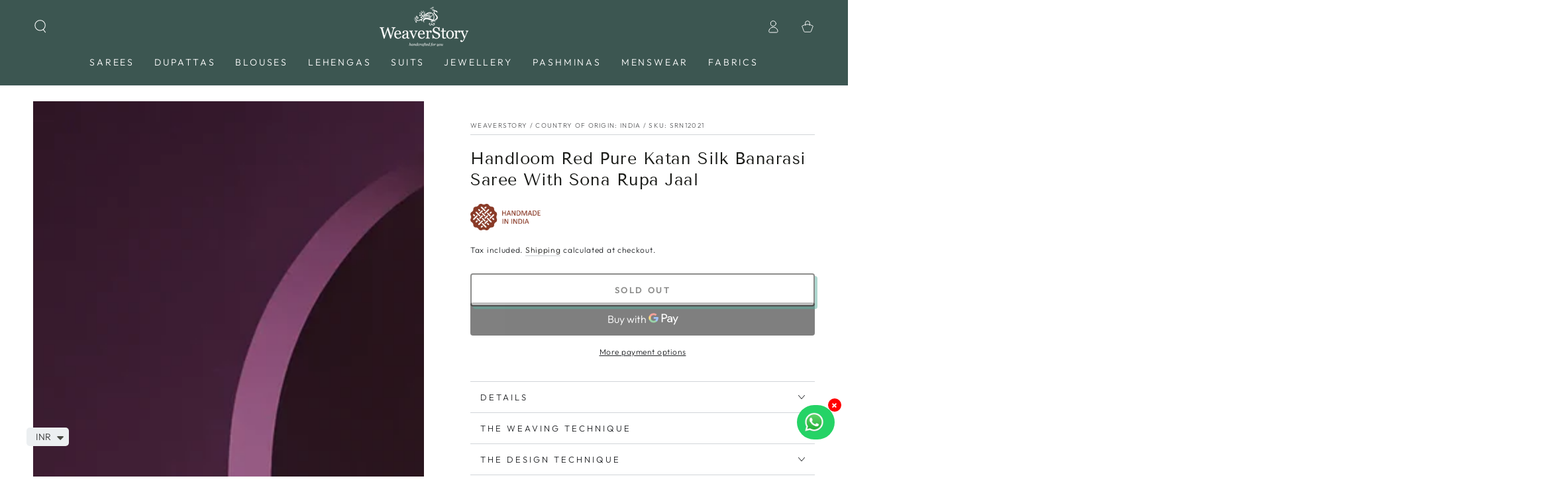

--- FILE ---
content_type: text/html; charset=utf-8
request_url: https://weaverstory.com/products/handloom-red-pure-katan-silk-banarasi-saree-with-sona-rupa-jaal
body_size: 50903
content:
<!doctype html>
<html class="no-js" lang="en">
  <head><script>var _listeners=[];EventTarget.prototype.addEventListenerBase=EventTarget.prototype.addEventListener,EventTarget.prototype.addEventListener=function(e,t,p){_listeners.push({target:this,type:e,listener:t}),this.addEventListenerBase(e,t,p)},EventTarget.prototype.removeEventListeners=function(e){for(var t=0;t!=_listeners.length;t++){var r=_listeners[t],n=r.target,s=r.type,i=r.listener;n==this&&s==e&&this.removeEventListener(s,i)}};</script><script type="text/worker" id="spdnworker">onmessage=function(e){var t=new Request("https://api.speedien.com/optimize/f96f71183cfe752f7343345150af65ef",{redirect:"follow"});fetch(t).then(e=>e.text()).then(e=>{postMessage(e)})};</script>
<script type="text/javascript">var spdnx=new Worker("data:text/javascript;base64,"+btoa(document.getElementById("spdnworker").textContent));spdnx.onmessage=function(t){var e=document.createElement("script");e.type="text/javascript",e.textContent=t.data,document.head.appendChild(e)},spdnx.postMessage("init");</script>
<script type="text/javascript" data-spdn="1">
const observer=new MutationObserver(mutations=>{mutations.forEach(({addedNodes})=>{addedNodes.forEach(node=>{
if(node.tagName==='SCRIPT'&&node.innerHTML.includes('asyncLoad')){node.type='text/spdnscript'}
if(node.nodeType===1&&node.tagName==='SCRIPT'&&node.innerHTML.includes('hotjar')){node.type='text/spdnscript'}
if(node.nodeType===1&&node.tagName==='SCRIPT'&&node.innerHTML.includes('xklaviyo')){node.type='text/spdnscript'}
if(node.nodeType===1&&node.tagName==='SCRIPT'&&node.innerHTML.includes('recaptcha')){node.type='text/spdnscript'}
if(node.nodeType===1&&node.tagName==='SCRIPT'&&node.src.includes('klaviyo')){node.type='text/spdnscript'}
if(node.nodeType===1&&node.tagName==='SCRIPT'&&node.innerHTML.includes('gorgias')){node.type='text/spdnscript'}
if(node.nodeType===1&&node.tagName==='SCRIPT'&&node.innerHTML.includes('facebook.net')){node.type='text/spdnscript'}
if(node.nodeType===1&&node.tagName==='SCRIPT'&&node.src.includes('gorgias')){node.type='text/spdnscript'}
if(node.nodeType===1&&node.tagName==='SCRIPT'&&node.src.includes('stripe')){node.type='text/spdnscript'}
if(node.nodeType===1&&node.tagName==='SCRIPT'&&node.src.includes('mem')){node.type='text/spdnscript'}
if(node.nodeType===1&&node.tagName==='SCRIPT'&&node.src.includes('privy')){node.type='text/spdnscript'}
if(node.nodeType===1&&node.tagName==='SCRIPT'&&node.src.includes('incart')){node.type='text/spdnscript'}
if(node.nodeType===1&&node.tagName==='SCRIPT'&&node.src.includes('webui')){node.type='text/spdnscript'}
 if(node.nodeType===1&&node.tagName==='SCRIPT'&&node.innerHTML.includes('gtag')){node.type='text/spdnscript'}
if(node.nodeType===1&&node.tagName==='SCRIPT'&&node.innerHTML.includes('tagmanager')){node.type='text/spdnscript'}
if(node.nodeType===1&&node.tagName==='SCRIPT'&&node.innerHTML.includes('gtm')){node.type='text/spdnscript'}
if(node.nodeType===1&&node.tagName==='SCRIPT'&&node.src.includes('googlet')){node.type='text/spdnscript'}
if(node.tagName==='SCRIPT'&&node.className=='analytics'){node.type='text/spdnscript'}  })})})
var ua = navigator.userAgent.toLowerCase();if ((ua.indexOf('chrome') > -1 || ua.indexOf('firefox') > -1) && window.location.href.indexOf("no-optimization") === -1 && window.location.href.indexOf("cart") === -1) {observer.observe(document.documentElement,{childList:true,subtree:true})}</script> 
    <meta charset="utf-8">
    <meta http-equiv="X-UA-Compatible" content="IE=edge">
    <meta name="viewport" content="width=device-width,initial-scale=1">
    <meta name="theme-color" content="">
    <link rel="canonical" href="https://weaverstory.com/products/handloom-red-pure-katan-silk-banarasi-saree-with-sona-rupa-jaal">
    <link rel="preconnect" href="https://cdn.shopify.com" crossorigin><link rel="icon" type="image/png" href="//weaverstory.com/cdn/shop/files/Logo_1200x1200_82fa70f4-baae-4fb8-b277-24a3972c0a17.png?crop=center&height=32&v=1759555093&width=32"><link rel="preconnect" href="https://fonts.shopifycdn.com" crossorigin><title>
      Handloom Red Pure Katan Silk Banarasi Saree With Sona Rupa Jaal
 &ndash; WeaverStory</title><meta name="description" content="Handloom Red Pure Katan Silk Banarasi Saree With Sona Rupa Jaal A perfect blend of gaiety and tradition, luxurious handloom banarasi saree in red is a must have to adorn on your special occasion. Handcrafted in delicately lustrous katan silk fabric by master weavers of craft cluster banaras. Embellished with finely done sona rupa zari jaal adding extra edges to it. Saree is finished with a heavily embellished border and pallu full of traditional patterns. This classic banarasi comes with a matching blouse piece with heavy brocade which can be tailored as per your style. Drape it with some extravagant jewellery to elevate the look.">

<meta property="og:site_name" content="WeaverStory">
<meta property="og:url" content="https://weaverstory.com/products/handloom-red-pure-katan-silk-banarasi-saree-with-sona-rupa-jaal">
<meta property="og:title" content="Handloom Red Pure Katan Silk Banarasi Saree With Sona Rupa Jaal">
<meta property="og:type" content="product">
<meta property="og:description" content="Handloom Red Pure Katan Silk Banarasi Saree With Sona Rupa Jaal A perfect blend of gaiety and tradition, luxurious handloom banarasi saree in red is a must have to adorn on your special occasion. Handcrafted in delicately lustrous katan silk fabric by master weavers of craft cluster banaras. Embellished with finely done sona rupa zari jaal adding extra edges to it. Saree is finished with a heavily embellished border and pallu full of traditional patterns. This classic banarasi comes with a matching blouse piece with heavy brocade which can be tailored as per your style. Drape it with some extravagant jewellery to elevate the look."><meta property="og:image" content="http://weaverstory.com/cdn/shop/files/SRN12021-1.webp?v=1723760173">
  <meta property="og:image:secure_url" content="https://weaverstory.com/cdn/shop/files/SRN12021-1.webp?v=1723760173">
  <meta property="og:image:width" content="1000">
  <meta property="og:image:height" content="1200"><meta property="og:price:amount" content="36,990">
  <meta property="og:price:currency" content="INR"><meta name="twitter:card" content="summary_large_image">
<meta name="twitter:title" content="Handloom Red Pure Katan Silk Banarasi Saree With Sona Rupa Jaal">
<meta name="twitter:description" content="Handloom Red Pure Katan Silk Banarasi Saree With Sona Rupa Jaal A perfect blend of gaiety and tradition, luxurious handloom banarasi saree in red is a must have to adorn on your special occasion. Handcrafted in delicately lustrous katan silk fabric by master weavers of craft cluster banaras. Embellished with finely done sona rupa zari jaal adding extra edges to it. Saree is finished with a heavily embellished border and pallu full of traditional patterns. This classic banarasi comes with a matching blouse piece with heavy brocade which can be tailored as per your style. Drape it with some extravagant jewellery to elevate the look.">


    <script src="//weaverstory.com/cdn/shop/t/69/assets/vendor-v4.js" defer="defer"></script>
    <script src="//weaverstory.com/cdn/shop/t/69/assets/global.js?v=167780766185001904771693803365" defer="defer"></script>

    <script>window.performance && window.performance.mark && window.performance.mark('shopify.content_for_header.start');</script><meta name="google-site-verification" content="nHYH8G9YrVZ6E6yDqF3i30FfEOV3JiwY7ZEyjP0pJ1A">
<meta id="shopify-digital-wallet" name="shopify-digital-wallet" content="/10272035/digital_wallets/dialog">
<link rel="alternate" type="application/json+oembed" href="https://weaverstory.com/products/handloom-red-pure-katan-silk-banarasi-saree-with-sona-rupa-jaal.oembed">
<script async="async" src="/checkouts/internal/preloads.js?locale=en-IN"></script>
<script id="shopify-features" type="application/json">{"accessToken":"46d94a0989ec7e4d51660f8b1acc7296","betas":["rich-media-storefront-analytics"],"domain":"weaverstory.com","predictiveSearch":true,"shopId":10272035,"locale":"en"}</script>
<script>var Shopify = Shopify || {};
Shopify.shop = "weaverstory.myshopify.com";
Shopify.locale = "en";
Shopify.currency = {"active":"INR","rate":"1.0"};
Shopify.country = "IN";
Shopify.theme = {"name":"SEPTEMBER DigiBounce x WeaverStory","id":136910602497,"schema_name":"Be Yours","schema_version":"6.9.1","theme_store_id":null,"role":"main"};
Shopify.theme.handle = "null";
Shopify.theme.style = {"id":null,"handle":null};
Shopify.cdnHost = "weaverstory.com/cdn";
Shopify.routes = Shopify.routes || {};
Shopify.routes.root = "/";</script>
<script type="module">!function(o){(o.Shopify=o.Shopify||{}).modules=!0}(window);</script>
<script>!function(o){function n(){var o=[];function n(){o.push(Array.prototype.slice.apply(arguments))}return n.q=o,n}var t=o.Shopify=o.Shopify||{};t.loadFeatures=n(),t.autoloadFeatures=n()}(window);</script>
<script id="shop-js-analytics" type="application/json">{"pageType":"product"}</script>
<script defer="defer" async type="module" src="//weaverstory.com/cdn/shopifycloud/shop-js/modules/v2/client.init-shop-cart-sync_DtuiiIyl.en.esm.js"></script>
<script defer="defer" async type="module" src="//weaverstory.com/cdn/shopifycloud/shop-js/modules/v2/chunk.common_CUHEfi5Q.esm.js"></script>
<script type="module">
  await import("//weaverstory.com/cdn/shopifycloud/shop-js/modules/v2/client.init-shop-cart-sync_DtuiiIyl.en.esm.js");
await import("//weaverstory.com/cdn/shopifycloud/shop-js/modules/v2/chunk.common_CUHEfi5Q.esm.js");

  window.Shopify.SignInWithShop?.initShopCartSync?.({"fedCMEnabled":true,"windoidEnabled":true});

</script>
<script>(function() {
  var isLoaded = false;
  function asyncLoad() {
    if (isLoaded) return;
    isLoaded = true;
    var urls = ["https:\/\/ecommplugins-scripts.trustpilot.com\/v2.1\/js\/header.min.js?settings=eyJrZXkiOiJyUms5YW5sQmhFeGVFekJLIiwicyI6InNrdSJ9\u0026shop=weaverstory.myshopify.com","https:\/\/ecommplugins-trustboxsettings.trustpilot.com\/weaverstory.myshopify.com.js?settings=1655281010546\u0026shop=weaverstory.myshopify.com","https:\/\/widget.trustpilot.com\/bootstrap\/v5\/tp.widget.sync.bootstrap.min.js?shop=weaverstory.myshopify.com","https:\/\/easygdpr.b-cdn.net\/v\/1553540745\/gdpr.min.js?shop=weaverstory.myshopify.com","https:\/\/intg.snapchat.com\/shopify\/shopify-scevent-init.js?id=71534b30-7e82-4083-886d-eaf52f0bec7e\u0026shop=weaverstory.myshopify.com","https:\/\/cdn.shopify.com\/s\/files\/1\/0449\/2568\/1820\/t\/4\/assets\/booster_currency.js?v=1624978055\u0026shop=weaverstory.myshopify.com","https:\/\/omnisnippet1.com\/platforms\/shopify.js?source=scriptTag\u0026v=2025-05-15T12\u0026shop=weaverstory.myshopify.com"];
    for (var i = 0; i < urls.length; i++) {
      var s = document.createElement('script');
      s.type = 'text/javascript';
      s.async = true;
      s.src = urls[i];
      var x = document.getElementsByTagName('script')[0];
      x.parentNode.insertBefore(s, x);
    }
  };
  if(window.attachEvent) {
    window.attachEvent('onload', asyncLoad);
  } else {
    window.addEventListener('load', asyncLoad, false);
  }
})();</script>
<script id="__st">var __st={"a":10272035,"offset":19800,"reqid":"29e603f2-195d-4184-891c-ce3755d50675-1766530762","pageurl":"weaverstory.com\/products\/handloom-red-pure-katan-silk-banarasi-saree-with-sona-rupa-jaal","u":"59e9a5b8c606","p":"product","rtyp":"product","rid":7953141072129};</script>
<script>window.ShopifyPaypalV4VisibilityTracking = true;</script>
<script id="captcha-bootstrap">!function(){'use strict';const t='contact',e='account',n='new_comment',o=[[t,t],['blogs',n],['comments',n],[t,'customer']],c=[[e,'customer_login'],[e,'guest_login'],[e,'recover_customer_password'],[e,'create_customer']],r=t=>t.map((([t,e])=>`form[action*='/${t}']:not([data-nocaptcha='true']) input[name='form_type'][value='${e}']`)).join(','),a=t=>()=>t?[...document.querySelectorAll(t)].map((t=>t.form)):[];function s(){const t=[...o],e=r(t);return a(e)}const i='password',u='form_key',d=['recaptcha-v3-token','g-recaptcha-response','h-captcha-response',i],f=()=>{try{return window.sessionStorage}catch{return}},m='__shopify_v',_=t=>t.elements[u];function p(t,e,n=!1){try{const o=window.sessionStorage,c=JSON.parse(o.getItem(e)),{data:r}=function(t){const{data:e,action:n}=t;return t[m]||n?{data:e,action:n}:{data:t,action:n}}(c);for(const[e,n]of Object.entries(r))t.elements[e]&&(t.elements[e].value=n);n&&o.removeItem(e)}catch(o){console.error('form repopulation failed',{error:o})}}const l='form_type',E='cptcha';function T(t){t.dataset[E]=!0}const w=window,h=w.document,L='Shopify',v='ce_forms',y='captcha';let A=!1;((t,e)=>{const n=(g='f06e6c50-85a8-45c8-87d0-21a2b65856fe',I='https://cdn.shopify.com/shopifycloud/storefront-forms-hcaptcha/ce_storefront_forms_captcha_hcaptcha.v1.5.2.iife.js',D={infoText:'Protected by hCaptcha',privacyText:'Privacy',termsText:'Terms'},(t,e,n)=>{const o=w[L][v],c=o.bindForm;if(c)return c(t,g,e,D).then(n);var r;o.q.push([[t,g,e,D],n]),r=I,A||(h.body.append(Object.assign(h.createElement('script'),{id:'captcha-provider',async:!0,src:r})),A=!0)});var g,I,D;w[L]=w[L]||{},w[L][v]=w[L][v]||{},w[L][v].q=[],w[L][y]=w[L][y]||{},w[L][y].protect=function(t,e){n(t,void 0,e),T(t)},Object.freeze(w[L][y]),function(t,e,n,w,h,L){const[v,y,A,g]=function(t,e,n){const i=e?o:[],u=t?c:[],d=[...i,...u],f=r(d),m=r(i),_=r(d.filter((([t,e])=>n.includes(e))));return[a(f),a(m),a(_),s()]}(w,h,L),I=t=>{const e=t.target;return e instanceof HTMLFormElement?e:e&&e.form},D=t=>v().includes(t);t.addEventListener('submit',(t=>{const e=I(t);if(!e)return;const n=D(e)&&!e.dataset.hcaptchaBound&&!e.dataset.recaptchaBound,o=_(e),c=g().includes(e)&&(!o||!o.value);(n||c)&&t.preventDefault(),c&&!n&&(function(t){try{if(!f())return;!function(t){const e=f();if(!e)return;const n=_(t);if(!n)return;const o=n.value;o&&e.removeItem(o)}(t);const e=Array.from(Array(32),(()=>Math.random().toString(36)[2])).join('');!function(t,e){_(t)||t.append(Object.assign(document.createElement('input'),{type:'hidden',name:u})),t.elements[u].value=e}(t,e),function(t,e){const n=f();if(!n)return;const o=[...t.querySelectorAll(`input[type='${i}']`)].map((({name:t})=>t)),c=[...d,...o],r={};for(const[a,s]of new FormData(t).entries())c.includes(a)||(r[a]=s);n.setItem(e,JSON.stringify({[m]:1,action:t.action,data:r}))}(t,e)}catch(e){console.error('failed to persist form',e)}}(e),e.submit())}));const S=(t,e)=>{t&&!t.dataset[E]&&(n(t,e.some((e=>e===t))),T(t))};for(const o of['focusin','change'])t.addEventListener(o,(t=>{const e=I(t);D(e)&&S(e,y())}));const B=e.get('form_key'),M=e.get(l),P=B&&M;t.addEventListener('DOMContentLoaded',(()=>{const t=y();if(P)for(const e of t)e.elements[l].value===M&&p(e,B);[...new Set([...A(),...v().filter((t=>'true'===t.dataset.shopifyCaptcha))])].forEach((e=>S(e,t)))}))}(h,new URLSearchParams(w.location.search),n,t,e,['guest_login'])})(!0,!0)}();</script>
<script integrity="sha256-4kQ18oKyAcykRKYeNunJcIwy7WH5gtpwJnB7kiuLZ1E=" data-source-attribution="shopify.loadfeatures" defer="defer" src="//weaverstory.com/cdn/shopifycloud/storefront/assets/storefront/load_feature-a0a9edcb.js" crossorigin="anonymous"></script>
<script data-source-attribution="shopify.dynamic_checkout.dynamic.init">var Shopify=Shopify||{};Shopify.PaymentButton=Shopify.PaymentButton||{isStorefrontPortableWallets:!0,init:function(){window.Shopify.PaymentButton.init=function(){};var t=document.createElement("script");t.src="https://weaverstory.com/cdn/shopifycloud/portable-wallets/latest/portable-wallets.en.js",t.type="module",document.head.appendChild(t)}};
</script>
<script data-source-attribution="shopify.dynamic_checkout.buyer_consent">
  function portableWalletsHideBuyerConsent(e){var t=document.getElementById("shopify-buyer-consent"),n=document.getElementById("shopify-subscription-policy-button");t&&n&&(t.classList.add("hidden"),t.setAttribute("aria-hidden","true"),n.removeEventListener("click",e))}function portableWalletsShowBuyerConsent(e){var t=document.getElementById("shopify-buyer-consent"),n=document.getElementById("shopify-subscription-policy-button");t&&n&&(t.classList.remove("hidden"),t.removeAttribute("aria-hidden"),n.addEventListener("click",e))}window.Shopify?.PaymentButton&&(window.Shopify.PaymentButton.hideBuyerConsent=portableWalletsHideBuyerConsent,window.Shopify.PaymentButton.showBuyerConsent=portableWalletsShowBuyerConsent);
</script>
<script>
  function portableWalletsCleanup(e){e&&e.src&&console.error("Failed to load portable wallets script "+e.src);var t=document.querySelectorAll("shopify-accelerated-checkout .shopify-payment-button__skeleton, shopify-accelerated-checkout-cart .wallet-cart-button__skeleton"),e=document.getElementById("shopify-buyer-consent");for(let e=0;e<t.length;e++)t[e].remove();e&&e.remove()}function portableWalletsNotLoadedAsModule(e){e instanceof ErrorEvent&&"string"==typeof e.message&&e.message.includes("import.meta")&&"string"==typeof e.filename&&e.filename.includes("portable-wallets")&&(window.removeEventListener("error",portableWalletsNotLoadedAsModule),window.Shopify.PaymentButton.failedToLoad=e,"loading"===document.readyState?document.addEventListener("DOMContentLoaded",window.Shopify.PaymentButton.init):window.Shopify.PaymentButton.init())}window.addEventListener("error",portableWalletsNotLoadedAsModule);
</script>

<script type="module" src="https://weaverstory.com/cdn/shopifycloud/portable-wallets/latest/portable-wallets.en.js" onError="portableWalletsCleanup(this)" crossorigin="anonymous"></script>
<script nomodule>
  document.addEventListener("DOMContentLoaded", portableWalletsCleanup);
</script>

<link id="shopify-accelerated-checkout-styles" rel="stylesheet" media="screen" href="https://weaverstory.com/cdn/shopifycloud/portable-wallets/latest/accelerated-checkout-backwards-compat.css" crossorigin="anonymous">
<style id="shopify-accelerated-checkout-cart">
        #shopify-buyer-consent {
  margin-top: 1em;
  display: inline-block;
  width: 100%;
}

#shopify-buyer-consent.hidden {
  display: none;
}

#shopify-subscription-policy-button {
  background: none;
  border: none;
  padding: 0;
  text-decoration: underline;
  font-size: inherit;
  cursor: pointer;
}

#shopify-subscription-policy-button::before {
  box-shadow: none;
}

      </style>
<script id="sections-script" data-sections="header,footer" defer="defer" src="//weaverstory.com/cdn/shop/t/69/compiled_assets/scripts.js?178276"></script>
<script>window.performance && window.performance.mark && window.performance.mark('shopify.content_for_header.end');</script>
<style data-shopify>@font-face {
  font-family: Outfit;
  font-weight: 300;
  font-style: normal;
  font-display: swap;
  src: url("//weaverstory.com/cdn/fonts/outfit/outfit_n3.8c97ae4c4fac7c2ea467a6dc784857f4de7e0e37.woff2") format("woff2"),
       url("//weaverstory.com/cdn/fonts/outfit/outfit_n3.b50a189ccde91f9bceee88f207c18c09f0b62a7b.woff") format("woff");
}

  @font-face {
  font-family: Outfit;
  font-weight: 600;
  font-style: normal;
  font-display: swap;
  src: url("//weaverstory.com/cdn/fonts/outfit/outfit_n6.dfcbaa80187851df2e8384061616a8eaa1702fdc.woff2") format("woff2"),
       url("//weaverstory.com/cdn/fonts/outfit/outfit_n6.88384e9fc3e36038624caccb938f24ea8008a91d.woff") format("woff");
}

  
  
  @font-face {
  font-family: "Tenor Sans";
  font-weight: 400;
  font-style: normal;
  font-display: swap;
  src: url("//weaverstory.com/cdn/fonts/tenor_sans/tenorsans_n4.966071a72c28462a9256039d3e3dc5b0cf314f65.woff2") format("woff2"),
       url("//weaverstory.com/cdn/fonts/tenor_sans/tenorsans_n4.2282841d948f9649ba5c3cad6ea46df268141820.woff") format("woff");
}

  

  :root {
    --be-yours-version: "6.9.1";
    --font-body-family: Outfit, sans-serif;
    --font-body-style: normal;
    --font-body-weight: 300;

    --font-heading-family: "Tenor Sans", sans-serif;
    --font-heading-style: normal;
    --font-heading-weight: 400;

    --font-body-scale: 1.0;
    --font-heading-scale: 0.9;

    --font-navigation-family: var(--font-body-family);
    --font-navigation-size: 14px;
    --font-navigation-weight: var(--font-body-weight);
    --font-button-family: var(--font-body-family);
    --font-button-size: 13px;
    --font-button-baseline: 0rem;
    --font-price-family: var(--font-heading-family);
    --font-price-scale: var(--font-heading-scale);

    --color-base-text: 33, 35, 38;
    --color-base-background: 255, 255, 255;
    --color-base-solid-button-labels: 255, 255, 255;
    --color-base-outline-button-labels: 26, 27, 24;
    --color-base-accent: 26, 27, 24;
    --color-base-heading: 26, 27, 24;
    --color-base-border: 210, 213, 217;
    --color-placeholder: 243, 243, 243;
    --color-overlay: 33, 35, 38;
    --color-keyboard-focus: 135, 173, 245;
    --color-shadow: 92, 174, 158;
    --shadow-opacity: 1;

    --color-background-dark: 235, 235, 235;
    --color-price: #1a1b18;
    --color-sale-price: #3c5651;
    --color-reviews: #ffb503;
    --color-critical: #d72c0d;
    --color-success: #008060;

    --payment-terms-background-color: #ffffff;
    --page-width: 160rem;
    --page-width-margin: 0rem;

    --card-color-scheme: var(--color-placeholder);
    --card-text-alignment: center;
    --card-flex-alignment: center;
    --card-image-padding: 0px;
    --card-border-width: 0px;
    --card-radius: 4px;
    --card-shadow-horizontal-offset: 0px;
    --card-shadow-vertical-offset: 0px;
    
    --button-radius: 4px;
    --button-border-width: 2px;
    --button-shadow-horizontal-offset: 4px;
    --button-shadow-vertical-offset: 4px;

    --spacing-sections-desktop: 0px;
    --spacing-sections-mobile: 0px;
  }

  *,
  *::before,
  *::after {
    box-sizing: inherit;
  }

  html {
    box-sizing: border-box;
    font-size: calc(var(--font-body-scale) * 62.5%);
    height: 100%;
  }

  body {
    min-height: 100%;
    margin: 0;
    font-size: 1.5rem;
    letter-spacing: 0.06rem;
    line-height: calc(1 + 0.8 / var(--font-body-scale));
    font-family: var(--font-body-family);
    font-style: var(--font-body-style);
    font-weight: var(--font-body-weight);
  }

  @media screen and (min-width: 750px) {
    body {
      font-size: 1.6rem;
    }
  }</style><link href="//weaverstory.com/cdn/shop/t/69/assets/base.css?v=143105033093975537111718943227" rel="stylesheet" type="text/css" media="all" /><link rel="preload" as="font" href="//weaverstory.com/cdn/fonts/outfit/outfit_n3.8c97ae4c4fac7c2ea467a6dc784857f4de7e0e37.woff2" type="font/woff2" crossorigin><link rel="preload" as="font" href="//weaverstory.com/cdn/fonts/tenor_sans/tenorsans_n4.966071a72c28462a9256039d3e3dc5b0cf314f65.woff2" type="font/woff2" crossorigin><link rel="stylesheet" href="//weaverstory.com/cdn/shop/t/69/assets/component-predictive-search.css?v=21505439471608135461693803365" media="print" onload="this.media='all'"><link rel="stylesheet" href="//weaverstory.com/cdn/shop/t/69/assets/component-color-swatches.css?v=128638073195889574301693803365" media="print" onload="this.media='all'"><script>document.documentElement.className = document.documentElement.className.replace('no-js', 'js');</script>
  
    <script>
    window.bucksCC = window.bucksCC || {};
    window.bucksCC.config = {}; window.bucksCC.reConvert = function () {};
    "function"!=typeof Object.assign&&(Object.assign=function(n){if(null==n)throw new TypeError("Cannot convert undefined or null to object");for(var r=Object(n),t=1;t<arguments.length;t++){var e=arguments[t];if(null!=e)for(var o in e)e.hasOwnProperty(o)&&(r[o]=e[o])}return r});
    Object.assign(window.bucksCC.config, {"expertSettings":"{\"css\":\"\"}","_id":"63981d845e8fc3681eecdd3c","shop":"weaverstory.myshopify.com","active":true,"autoSwitchCurrencyLocationBased":false,"autoSwitchOnlyToPreferredCurrency":false,"backgroundColor":"rgba(255,255,255,1)","borderStyle":"boxShadow","cartNotificationBackgroundColor":"rgba(251,245,245,1)","cartNotificationMessage":"We process all orders in {STORE_CURRENCY} and you will be checkout using the most current exchange rates.","cartNotificationStatus":false,"cartNotificationTextColor":"rgba(30,30,30,1)","customOptionsPlacement":false,"customOptionsPlacementMobile":false,"customPosition":"","darkMode":false,"defaultCurrencyRounding":false,"displayPosition":"bottom_left","displayPositionType":"floating","flagDisplayOption":"showFlagAndCurrency","flagStyle":"modern","flagTheme":"rounded","hoverColor":"rgba(255,255,255,1)","instantLoader":false,"mobileCustomPosition":"","mobileDisplayPosition":"bottom_left","mobileDisplayPositionType":"floating","mobilePositionPlacement":"after","moneyWithCurrencyFormat":true,"optionsPlacementType":"left_upwards","optionsPlacementTypeMobile":"left_upwards","positionPlacement":"after","priceRoundingType":"none","roundingDecimal":0.99,"selectedCurrencies":"[{\"USD\":\"US Dollar (USD)\"},{\"EUR\":\"Euro (EUR)\"},{\"GBP\":\"British Pound (GBP)\"},{\"CAD\":\"Canadian Dollar (CAD)\"},{\"INR\":\"Indian Rupee (INR)\"}]","showCurrencyCodesOnly":true,"showInDesktop":true,"showInMobileDevice":true,"showOriginalPriceOnMouseHover":false,"textColor":"rgba(30,30,30,1)","themeType":"default","trigger":"","userCurrency":"","watchUrls":""}, { money_format: "\u003cspan class=money\u003e₹ {{ amount_no_decimals }}\u003c\/span\u003e", money_with_currency_format: "\u003cspan class=money\u003e₹{{ amount_no_decimals }}\u003c\/span\u003e", userCurrency: "INR" }); window.bucksCC.config.multiCurrencies = [];  window.bucksCC.config.multiCurrencies = "INR".split(',') || ''; window.bucksCC.config.cartCurrency = "INR" || '';
    </script>
            
<script>
window.mlvedaShopCurrency = "INR";
window.shopCurrency = "INR";
window.supported_currencies = "USD CAD AUD GBP EUR INR JPY";
</script>
    <style>
#tidio-chat-iframe { bottom: 50px !important; }
@media only screen and (max-width: 980px) {
 #tidio-chat-iframe { bottom: 50px !important;}
}
</style>
<script>
    
    
    
    
    var gsf_conversion_data = {page_type : 'product', event : 'view_item', data : {product_data : [{variant_id : 43702104719617, product_id : 7953141072129, name : "Handloom Red Pure Katan Silk Banarasi Saree With Sona Rupa Jaal", price : "36990", currency : "INR", sku : "SRN12021", brand : "WeaverStory", variant : "Default Title", category : "Saree", quantity : "0" }], total_price : "36990", shop_currency : "INR"}};
    
</script>

<img alt="icon" id="svgicon" width="1400" height="1400" style="pointer-events: none; position: absolute; top: 0; left: 0; width: 99vw; height: 99vh; max-width: 99vw; max-height: 99vh;"  src="[data-uri]" loading="eager">

    <!-- Handloom background code -->
    
  <!-- BEGIN app block: shopify://apps/smart-product-filter-search/blocks/app-embed/5cc1944c-3014-4a2a-af40-7d65abc0ef73 --><link href="https://cdn.shopify.com/extensions/019b4a8f-c86b-70d3-b3c2-7597b4b296b1/smart-product-filters-592/assets/globo.filter.min.js" as="script" rel="preload">
<link rel="preconnect" href="https://filter-x3.globo.io" crossorigin /><link rel="stylesheet" href="https://cdn.shopify.com/extensions/019b4a8f-c86b-70d3-b3c2-7597b4b296b1/smart-product-filters-592/assets/globo.search.css" media="print" onload="this.media='all'">

<meta id="search_terms_value" content="" />
<!-- BEGIN app snippet: global.variables --><script>
  window.shopCurrency = "INR";
  window.shopCountry = "IN";
  window.shopLanguageCode = "en";

  window.currentCurrency = "INR";
  window.currentCountry = "IN";
  window.currentLanguageCode = "en";

  window.shopCustomer = false

  window.useCustomTreeTemplate = true;
  window.useCustomProductTemplate = true;

  window.GloboFilterRequestOrigin = "https://weaverstory.com";
  window.GloboFilterShopifyDomain = "weaverstory.myshopify.com";
  window.GloboFilterSFAT = "";
  window.GloboFilterSFApiVersion = "2025-04";
  window.GloboFilterProxyPath = "/apps/globofilters";
  window.GloboFilterRootUrl = "";
  window.GloboFilterTranslation = {"search":{"suggestions":"Suggestions","collections":"Collections","pages":"Pages","product":"Product","products":"Products","view_all":"Search for","view_all_products":"View all products","not_found":"Sorry, nothing found for","product_not_found":"No products were found","no_result_keywords_suggestions_title":"Popular searches","no_result_products_suggestions_title":"However, You may like","zero_character_keywords_suggestions_title":"Suggestions","zero_character_popular_searches_title":"Popular searches","zero_character_products_suggestions_title":"Trending products"},"form":{"heading":"Search products","select":"-- Select --","search":"Search","submit":"Search","clear":"Clear"},"filter":{"filter_by":"Filter By","clear_all":"Clear All","view":"View","clear":"Clear","in_stock":"In Stock","out_of_stock":"Out of Stock","ready_to_ship":"Ready to ship","search":"Search options","choose_values":"Choose values"},"sort":{"sort_by":"Sort By","manually":"Featured","availability_in_stock_first":"Availability","relevance":"Relevance","best_selling":"Best Selling","alphabetically_a_z":"Alphabetically, A-Z","alphabetically_z_a":"Alphabetically, Z-A","price_low_to_high":"Price, low to high","price_high_to_low":"Price, high to low","date_new_to_old":"Date, new to old","date_old_to_new":"Date, old to new","sale_off":"% Sale off"},"product":{"add_to_cart":"Add to cart","unavailable":"Unavailable","sold_out":"Sold out","sale":null,"load_more":"Load more","limit":"Show","search":"Search products","no_results":"Sorry, there are no products in this collection"},"labels":{"87392":"Product Type","87393":"Price","90668":"Color","90669":"Craft","90670":"Fabric","90671":"Occasion"}};
  window.isMultiCurrency =false;
  window.globoEmbedFilterAssetsUrl = 'https://cdn.shopify.com/extensions/019b4a8f-c86b-70d3-b3c2-7597b4b296b1/smart-product-filters-592/assets/';
  window.assetsUrl = window.globoEmbedFilterAssetsUrl;
  window.GloboMoneyFormat = "<span class=money>₹ {{ amount_no_decimals }}</span>";
</script><!-- END app snippet -->
<script type="text/javascript" hs-ignore data-ccm-injected>
document.getElementsByTagName('html')[0].classList.add('spf-filter-loading', 'spf-has-filter');
window.enabledEmbedFilter = true;
window.sortByRelevance = false;
window.moneyFormat = "<span class=money>₹ {{ amount_no_decimals }}</span>";
window.GloboMoneyWithCurrencyFormat = "<span class=money>₹{{ amount_no_decimals }}</span>";
window.filesUrl = '//weaverstory.com/cdn/shop/files/';
window.GloboThemesInfo ={"122340606103":{"id":122340606103,"name":"WS-Prestige-Apr19-2021","theme_store_id":855,"theme_name":"Prestige","theme_version":"4.13.0"},"130150433025":{"id":130150433025,"name":"Digibounce - 2.0","theme_store_id":855,"theme_name":"Prestige","theme_version":"5.4.3"},"130584346881":{"id":130584346881,"name":"WS-9Jul-2021-backup-2-Feb-22","theme_store_id":855,"theme_name":"Prestige","theme_version":"4.13.0"},"133862228225":{"id":133862228225,"name":"DO NOT DELETE - Enorm Image Gallery + Video","theme_store_id":887,"theme_name":"Dawn","theme_version":"1.0.0"},"136431501569":{"id":136431501569,"name":"FLEX x DigiBounce | 14th Jan 2023","theme_store_id":null,"theme_name":"Flex","theme_version":"3.0.2"},"136431534337":{"id":136431534337,"name":"FLEX x DigiBounce | 14th Jan  - Power Tools Backup","theme_store_id":null,"theme_name":"Flex","theme_version":"3.0.2"},"136431862017":{"id":136431862017,"name":"Flex - latest update","theme_store_id":null,"theme_name":"Flex","theme_version":"3.0.2"},"136712847617":{"id":136712847617,"name":"Live back up - do not touch - 18th may 2023","theme_store_id":null,"theme_name":"Flex","theme_version":"3.0.2"},"136720679169":{"id":136720679169,"name":"Copy of Flex - 23-05 Backup_New Edition","theme_store_id":null,"theme_name":"Flex","theme_version":"3.0.2"},"136812888321":{"id":136812888321,"name":"New DigiBounce x WeaverStory July 23","theme_store_id":1399,"theme_name":"Be Yours","theme_version":"6.9.1"},"136832516353":{"id":136832516353,"name":"Copy of Flex - 24-07 Backup_New Edition","theme_store_id":null,"theme_name":"Flex","theme_version":"3.0.2"},"136867217665":{"id":136867217665,"name":"Copy of Copy of Flex - 23-08 Backup_New Edition","theme_store_id":null,"theme_name":"Flex","theme_version":"3.0.2"},"136910602497":{"id":136910602497,"name":"SEPTEMBER DigiBounce x WeaverStory","theme_store_id":1399,"theme_name":"Be Yours","theme_version":"6.9.1"},"136910831873":{"id":136910831873,"name":"Copy of Copy of Flex - 04-09 Backup_New Edition","theme_store_id":null,"theme_name":"Flex","theme_version":"3.0.2"},"136934621441":{"id":136934621441,"name":"SEPTEMBER DigiBounce x WeaverStory_Video Carousel","theme_store_id":1399,"theme_name":"Be Yours","theme_version":"6.9.1"},"139296866561":{"id":139296866561,"name":"SEPTEMBER DigiBounce x WeaverStory_20-01-2024","theme_store_id":1399,"theme_name":"Be Yours","theme_version":"6.9.1"},"140253397249":{"id":140253397249,"name":"SEPTEMBER DigiBounce x WeaverStory-28-02-2024","theme_store_id":1399,"theme_name":"Be Yours","theme_version":"6.9.1"},"141410205953":{"id":141410205953,"name":"DEV TEST THEME | SEPTEMBER DigiBounce","theme_store_id":1399,"theme_name":"Be Yours","theme_version":"6.9.1"},"142168359169":{"id":142168359169,"name":"Copy of SEPTEMBER DigiBounce x WeaverStory","theme_store_id":1399,"theme_name":"Be Yours","theme_version":"6.9.1"},"145113088257":{"id":145113088257,"name":"GOKWIK-TEST-THEME","theme_store_id":1399,"theme_name":"Be Yours","theme_version":"6.9.1"}};



var GloboEmbedFilterConfig = {
api: {filterUrl: "https://filter-x3.globo.io/filter",searchUrl: "https://filter-x3.globo.io/search", url: "https://filter-x3.globo.io"},
shop: {
name: "WeaverStory",
url: "https://weaverstory.com",
domain: "weaverstory.myshopify.com",
locale: "en",
cur_locale: "en",
predictive_search_url: "/search/suggest",
country_code: "IN",
root_url: "",
cart_url: "/cart",
search_url: "/search",
cart_add_url: "/cart/add",
search_terms_value: "",
product_image: {width: 920, height: 1100},
no_image_url: "https://cdn.shopify.com/s/images/themes/product-1.png",
swatches: {"color":{"hot pink":{"mode":1,"color_1":"rgba(255, 0, 128, 1)"}}},
swatchConfig: {"enable":false},
enableRecommendation: false,
hideOneValue: true,
newUrlStruct: true,
newUrlForSEO: false,redirects: [],
images: {},
settings: {"colors_solid_button_labels":"#ffffff","colors_accent":"#1a1b18","colors_background":"#ffffff","colors_text":"#212326","colors_heading":"#1a1b18","colors_price":"#1a1b18","colors_sale_price":"#3c5651","colors_outline_button_labels":"#1a1b18","colors_border":"#d2d5d9","colors_reviews":"#ffb503","colors_img_background":"#f3f3f3","colors_overlay":"#212326","colors_keyboard_focus":"#87adf5","colors_shadow":"#5cae9e","type_header_font":{"error":"json not allowed for this object"},"heading_scale":90,"heading_capitalize":false,"heading_center":false,"type_body_font":{"error":"json not allowed for this object"},"body_scale":100,"type_navigation_font":"body","type_navigation_size":14,"type_button_font":"body","type_button_size":13,"type_price_font":"heading","price_superscript":true,"page_width":1600,"spacing_sections":0,"page_transition_enabled":true,"image_zoom_effect_enabled":true,"image_loading_bar_enabled":true,"button_border_thickness":2,"button_corner_radius":4,"button_shadow_horizontal_offset":4,"button_shadow_vertical_offset":4,"card_image_padding":0,"card_text_alignment":"center","card_border_thickness":0,"card_corner_radius":4,"card_shadow_horizontal_offset":0,"card_shadow_vertical_offset":0,"quick_view_enabled":false,"color_swatches_enabled":true,"color_swatches_position":"top","color_swatches_size":"small","color_swatches_max_items":4,"cart_drawer_enabled":true,"show_cart_note":true,"show_shipping_calculator":false,"shipping_calculator_default_country":"United States","disable_view_cart":false,"show_free_shipping_message":false,"free_shipping_minimum_amount":"100","cart_recommendations_enabled":true,"cart_recommendations_heading":"You may also like","cart_recommendations_show_vendor":false,"cart_recommendations_show_price":true,"cart_recommendations_products":[],"empty_cart_message":"","empty_cart_collections":[],"empty_cart_button_secondary":true,"search_results":"product,article,page,collection","predictive_search_enabled":true,"predictive_search_per_page":8,"predictive_search_show_vendor":true,"predictive_search_show_price":true,"share_facebook":true,"share_twitter":true,"share_pinterest":true,"share_whatsapp":true,"share_telegram":true,"share_email":true,"social_facebook_link":"https:\/\/www.facebook.com\/WeaverStorydelhi\/","social_twitter_link":"","social_pinterest_link":"https:\/\/in.pinterest.com\/weaverstory\/","social_instagram_link":"https:\/\/www.instagram.com\/real_weaverstory\/?hl=en","social_tiktok_link":"","social_tumblr_link":"","social_linkedin_link":"https:\/\/www.linkedin.com\/company\/weaverstory\/?originalSubdomain=in","social_snapchat_link":"","social_youtube_link":"","social_vimeo_link":"","favicon":"\/\/weaverstory.com\/cdn\/shop\/files\/Logo_1200x1200_82fa70f4-baae-4fb8-b277-24a3972c0a17.png?v=1759555093","gift_card_logo_height":70,"checkout_logo_image":"\/\/weaverstory.com\/cdn\/shop\/files\/Logo_2_1.png?v=1686396701","checkout_logo_position":"left","checkout_logo_size":"medium","checkout_body_background_color":"#fff","checkout_input_background_color_mode":"white","checkout_sidebar_background_color":"#fafafa","checkout_heading_font":"-apple-system, BlinkMacSystemFont, 'Segoe UI', Roboto, Helvetica, Arial, sans-serif, 'Apple Color Emoji', 'Segoe UI Emoji', 'Segoe UI Symbol'","checkout_body_font":"-apple-system, BlinkMacSystemFont, 'Segoe UI', Roboto, Helvetica, Arial, sans-serif, 'Apple Color Emoji', 'Segoe UI Emoji', 'Segoe UI Symbol'","checkout_accent_color":"#1878b9","checkout_button_color":"#1878b9","checkout_error_color":"#e22120","mlvedaACS_roundDecimal":false,"mlvedaACS_positionTop":false,"mlvedaACS_positionRight":false,"mlvedaACS_positionLeft":"0px","mlvedaACS_defaultCurrency":"INR","mlvedaACS_positionBottom":"0px","mlvedaACS_position":"bottom_with_left","mlvedaACS_enable":false,"mlvedaACS_supportedCurrencies":"USD CAD AUD GBP EUR INR JPY","mlvedaACS_hideDecimal":false,"mlvedaACS_currencyFormat":"money_with_currency_format","mlvedaACS_displayFlag":false,"customer_layout":"customer_area"},
gridSettings: {"layout":"app","useCustomTemplate":true,"useCustomTreeTemplate":true,"skin":5,"limits":[],"productsPerPage":24,"sorts":["stock-descending","best-selling","price-ascending","price-descending","created-descending","created-ascending"],"noImageUrl":"https:\/\/cdn.shopify.com\/s\/images\/themes\/product-1.png","imageWidth":"920","imageHeight":"1100","imageRatio":119.56521739130434,"imageSize":"920_1100","alignment":"left","hideOneValue":true,"elements":["soldoutLabel","saleLabel","price","secondImage"],"saleLabelClass":" sale-amount","saleMode":1,"gridItemClass":"spf-col-xl-4 spf-col-lg-4 spf-col-md-6 spf-col-sm-6 spf-col-6","swatchClass":"","swatchConfig":{"enable":false},"variant_redirect":true,"showSelectedVariantInfo":true},
home_filter: false,
page: "product",
sorts: ["stock-descending","best-selling","price-ascending","price-descending","created-descending","created-ascending"],
limits: [],
cache: true,
layout: "app",
marketTaxInclusion: false,
priceTaxesIncluded: true,
customerTaxesIncluded: true,
useCustomTemplate: true,
hasQuickviewTemplate: false
},
analytic: {"enableViewProductAnalytic":true,"enableSearchAnalytic":true,"enableFilterAnalytic":true,"enableATCAnalytic":false},
taxes: [],
special_countries: null,
adjustments: false,
year_make_model: {
id: 0,
prefix: "gff_",
heading: "",
showSearchInput: false,
showClearAllBtn: false
},
filter: {
id:8395,
prefix: "gf_",
layout: 3,
useThemeFilterCss: true,
sublayout: 1,
showCount: true,
showRefine: true,
refineSettings: {"style":"square","positions":["sidebar_mobile","sidebar_desktop","toolbar_mobile"],"color":"#000000","iconColor":"#959595","bgColor":"#E8E8E8"},
isLoadMore: 0,
filter_on_search_page: true
},
search:{
enable: true,
zero_character_suggestion: false,
pages_suggestion: {enable:false,limit:5},
keywords_suggestion: {enable:true,limit:10},
articles_suggestion: {enable:false,limit:5},
layout: 1,
product_list_layout: "grid",
elements: ["vendor","price"]
},
collection: {
id:0,
handle:'',
sort: 'best-selling',
vendor: null,
tags: null,
type: null,
term: document.getElementById("search_terms_value") != null ? document.getElementById("search_terms_value").content : "",
limit: 24,
settings: null,
products_count: 0,
enableCollectionSearch: true,
displayTotalProducts: true,
excludeTags:null,
showSelectedVariantInfo: true
},
selector: {products: ""}
}
</script>
<script>
try {} catch (error) {}
</script>
<script src="https://cdn.shopify.com/extensions/019b4a8f-c86b-70d3-b3c2-7597b4b296b1/smart-product-filters-592/assets/globo.filter.themes.min.js" defer></script><link rel="preconnect" href="https://fonts.googleapis.com">
<link rel="preconnect" href="https://fonts.gstatic.com" crossorigin>
<link href="https://fonts.googleapis.com/css?family=Poppins:400&display=swap" rel="stylesheet"><style>.gf-block-title h3, 
.gf-block-title .h3,
.gf-form-input-inner label {
  font-size: 14px !important;
  color: #3a3a3a !important;
  text-transform: uppercase !important;
  font-weight: bold !important;
}
.gf-option-block .gf-btn-show-more{
  font-size: 14px !important;
  text-transform: none !important;
  font-weight: normal !important;
}
.gf-option-block ul li a, 
.gf-option-block ul li button, 
.gf-option-block ul li a span.gf-count,
.gf-option-block ul li button span.gf-count,
.gf-clear, 
.gf-clear-all, 
.selected-item.gf-option-label a,
.gf-form-input-inner select,
.gf-refine-toggle{
  font-size: 14px !important;
  color: #000000 !important;
  text-transform: none !important;
  font-weight: normal !important;
}

.gf-refine-toggle-mobile,
.gf-form-button-group button {
  font-size: 13px !important;
  text-transform: none !important;
  font-weight: 600 !important;
  color: #3a3a3a !important;
  border: 1px solid #bfbfbf !important;
  background: #ffffff !important;
}
.gf-option-block-box-rectangle.gf-option-block ul li.gf-box-rectangle a,
.gf-option-block-box-rectangle.gf-option-block ul li.gf-box-rectangle button {
  border-color: #000000 !important;
}
.gf-option-block-box-rectangle.gf-option-block ul li.gf-box-rectangle a.checked,
.gf-option-block-box-rectangle.gf-option-block ul li.gf-box-rectangle button.checked{
  color: #fff !important;
  background-color: #000000 !important;
}
@media (min-width: 768px) {
  .gf-option-block-box-rectangle.gf-option-block ul li.gf-box-rectangle button:hover,
  .gf-option-block-box-rectangle.gf-option-block ul li.gf-box-rectangle a:hover {
    color: #fff !important;
    background-color: #000000 !important;	
  }
}
.gf-option-block.gf-option-block-select select {
  color: #000000 !important;
}

#gf-form.loaded, .gf-YMM-forms.loaded {
  background: #FFFFFF !important;
}
#gf-form h2, .gf-YMM-forms h2 {
  color: #3a3a3a !important;
}
#gf-form label, .gf-YMM-forms label{
  color: #3a3a3a !important;
}
.gf-form-input-wrapper select, 
.gf-form-input-wrapper input{
  border: 1px solid #DEDEDE !important;
  background-color: #FFFFFF !important;
  border-radius: 0px !important;
}
#gf-form .gf-form-button-group button, .gf-YMM-forms .gf-form-button-group button{
  color: #FFFFFF !important;
  background: #3a3a3a !important;
  border-radius: 0px !important;
}

.spf-product-card.spf-product-card__template-3 .spf-product__info.hover{
  background: #FFFFFF;
}
a.spf-product-card__image-wrapper{
  padding-top: 100%;
}
.h4.spf-product-card__title a{
  color: #333333;
  font-size: 12px;
   font-family: inherit;     font-style: normal;
  text-transform: none;
}
.h4.spf-product-card__title a:hover{
  color: #000000;
}
.spf-product-card button.spf-product__form-btn-addtocart{
  font-size: 13px;
   font-family: inherit;   font-weight: normal;   font-style: normal;   text-transform: none;
}
.spf-product-card button.spf-product__form-btn-addtocart,
.spf-product-card.spf-product-card__template-4 a.open-quick-view,
.spf-product-card.spf-product-card__template-5 a.open-quick-view,
#gfqv-btn{
  color: #FFFFFF !important;
  border: 1px solid rgba(255, 255, 255, 1) !important;
  background: rgba(60, 86, 81, 1) !important;
}
.spf-product-card button.spf-product__form-btn-addtocart:hover,
.spf-product-card.spf-product-card__template-4 a.open-quick-view:hover,
.spf-product-card.spf-product-card__template-5 a.open-quick-view:hover{
  color: #FFFFFF !important;
  border: 1px solid rgba(255, 255, 255, 1) !important;
  background: rgba(71, 119, 110, 1) !important;
}
span.spf-product__label.spf-product__label-soldout{
  color: #ffffff;
  background: #989898;
}
span.spf-product__label.spf-product__label-sale{
  color: #F0F0F0;
  background: #d21625;
}
.spf-product-card__vendor a{
  color: #969595;
  font-size: 13px;
  font-family: "Poppins", sans-serif;   font-weight: 400;   font-style: normal; }
.spf-product-card__vendor a:hover{
  color: #969595;
}
.spf-product-card__price-wrapper{
  font-size: 12px;
}
.spf-image-ratio{
  padding-top:100% !important;
}
.spf-product-card__oldprice,
.spf-product-card__saleprice,
.spf-product-card__price,
.gfqv-product-card__oldprice,
.gfqv-product-card__saleprice,
.gfqv-product-card__price
{
  font-size: 12px;
   font-family: inherit;   font-weight: normal;   font-style: normal; }

span.spf-product-card__price, span.gfqv-product-card__price{
  color: #141414;
}
span.spf-product-card__oldprice, span.gfqv-product-card__oldprice{
  color: #969595;
}
span.spf-product-card__saleprice, span.gfqv-product-card__saleprice{
  color: #d21625;
}
/* Product Title */
.h4.spf-product-card__title{
    
}
.h4.spf-product-card__title a{

}

/* Product Vendor */
.spf-product-card__vendor{
    
}
.spf-product-card__vendor a{

}

/* Product Price */
.spf-product-card__price-wrapper{
    
}

/* Product Old Price */
span.spf-product-card__oldprice{
    
}

/* Product Sale Price */
span.spf-product-card__saleprice{
    
}

/* Product Regular Price */
span.spf-product-card__price{

}

/* Quickview button */
.open-quick-view{
    
}

/* Add to cart button */
button.spf-product__form-btn-addtocart{
    
}

/* Product image */
img.spf-product-card__image{
    
}

/* Sale label */
span.spf-product__label.spf-product__label.spf-product__label-sale{
    
}

/* Sold out label */
span.spf-product__label.spf-product__label.spf-product__label-soldout{
    
}</style><style></style><script></script><script>
  const productGrid = document.querySelector('[data-globo-filter-items]')
  if(productGrid){
    if( productGrid.id ){
      productGrid.setAttribute('old-id', productGrid.id)
    }
    productGrid.id = 'gf-products';
  }
</script>
<script>if(window.AVADA_SPEED_WHITELIST){const spfs_w = new RegExp("smart-product-filter-search", 'i'); if(Array.isArray(window.AVADA_SPEED_WHITELIST)){window.AVADA_SPEED_WHITELIST.push(spfs_w);}else{window.AVADA_SPEED_WHITELIST = [spfs_w];}} </script><!-- END app block --><script src="https://cdn.shopify.com/extensions/23f531f2-0b08-4db5-8b3e-aa0037d94620/forms-2279/assets/shopify-forms-loader.js" type="text/javascript" defer="defer"></script>
<script src="https://cdn.shopify.com/extensions/019b4a8f-c86b-70d3-b3c2-7597b4b296b1/smart-product-filters-592/assets/globo.filter.min.js" type="text/javascript" defer="defer"></script>
<script src="https://cdn.shopify.com/extensions/a9a32278-85fd-435d-a2e4-15afbc801656/nova-multi-currency-converter-1/assets/nova-cur-app-embed.js" type="text/javascript" defer="defer"></script>
<link href="https://cdn.shopify.com/extensions/a9a32278-85fd-435d-a2e4-15afbc801656/nova-multi-currency-converter-1/assets/nova-cur.css" rel="stylesheet" type="text/css" media="all">
<link href="https://monorail-edge.shopifysvc.com" rel="dns-prefetch">
<script>(function(){if ("sendBeacon" in navigator && "performance" in window) {try {var session_token_from_headers = performance.getEntriesByType('navigation')[0].serverTiming.find(x => x.name == '_s').description;} catch {var session_token_from_headers = undefined;}var session_cookie_matches = document.cookie.match(/_shopify_s=([^;]*)/);var session_token_from_cookie = session_cookie_matches && session_cookie_matches.length === 2 ? session_cookie_matches[1] : "";var session_token = session_token_from_headers || session_token_from_cookie || "";function handle_abandonment_event(e) {var entries = performance.getEntries().filter(function(entry) {return /monorail-edge.shopifysvc.com/.test(entry.name);});if (!window.abandonment_tracked && entries.length === 0) {window.abandonment_tracked = true;var currentMs = Date.now();var navigation_start = performance.timing.navigationStart;var payload = {shop_id: 10272035,url: window.location.href,navigation_start,duration: currentMs - navigation_start,session_token,page_type: "product"};window.navigator.sendBeacon("https://monorail-edge.shopifysvc.com/v1/produce", JSON.stringify({schema_id: "online_store_buyer_site_abandonment/1.1",payload: payload,metadata: {event_created_at_ms: currentMs,event_sent_at_ms: currentMs}}));}}window.addEventListener('pagehide', handle_abandonment_event);}}());</script>
<script id="web-pixels-manager-setup">(function e(e,d,r,n,o){if(void 0===o&&(o={}),!Boolean(null===(a=null===(i=window.Shopify)||void 0===i?void 0:i.analytics)||void 0===a?void 0:a.replayQueue)){var i,a;window.Shopify=window.Shopify||{};var t=window.Shopify;t.analytics=t.analytics||{};var s=t.analytics;s.replayQueue=[],s.publish=function(e,d,r){return s.replayQueue.push([e,d,r]),!0};try{self.performance.mark("wpm:start")}catch(e){}var l=function(){var e={modern:/Edge?\/(1{2}[4-9]|1[2-9]\d|[2-9]\d{2}|\d{4,})\.\d+(\.\d+|)|Firefox\/(1{2}[4-9]|1[2-9]\d|[2-9]\d{2}|\d{4,})\.\d+(\.\d+|)|Chrom(ium|e)\/(9{2}|\d{3,})\.\d+(\.\d+|)|(Maci|X1{2}).+ Version\/(15\.\d+|(1[6-9]|[2-9]\d|\d{3,})\.\d+)([,.]\d+|)( \(\w+\)|)( Mobile\/\w+|) Safari\/|Chrome.+OPR\/(9{2}|\d{3,})\.\d+\.\d+|(CPU[ +]OS|iPhone[ +]OS|CPU[ +]iPhone|CPU IPhone OS|CPU iPad OS)[ +]+(15[._]\d+|(1[6-9]|[2-9]\d|\d{3,})[._]\d+)([._]\d+|)|Android:?[ /-](13[3-9]|1[4-9]\d|[2-9]\d{2}|\d{4,})(\.\d+|)(\.\d+|)|Android.+Firefox\/(13[5-9]|1[4-9]\d|[2-9]\d{2}|\d{4,})\.\d+(\.\d+|)|Android.+Chrom(ium|e)\/(13[3-9]|1[4-9]\d|[2-9]\d{2}|\d{4,})\.\d+(\.\d+|)|SamsungBrowser\/([2-9]\d|\d{3,})\.\d+/,legacy:/Edge?\/(1[6-9]|[2-9]\d|\d{3,})\.\d+(\.\d+|)|Firefox\/(5[4-9]|[6-9]\d|\d{3,})\.\d+(\.\d+|)|Chrom(ium|e)\/(5[1-9]|[6-9]\d|\d{3,})\.\d+(\.\d+|)([\d.]+$|.*Safari\/(?![\d.]+ Edge\/[\d.]+$))|(Maci|X1{2}).+ Version\/(10\.\d+|(1[1-9]|[2-9]\d|\d{3,})\.\d+)([,.]\d+|)( \(\w+\)|)( Mobile\/\w+|) Safari\/|Chrome.+OPR\/(3[89]|[4-9]\d|\d{3,})\.\d+\.\d+|(CPU[ +]OS|iPhone[ +]OS|CPU[ +]iPhone|CPU IPhone OS|CPU iPad OS)[ +]+(10[._]\d+|(1[1-9]|[2-9]\d|\d{3,})[._]\d+)([._]\d+|)|Android:?[ /-](13[3-9]|1[4-9]\d|[2-9]\d{2}|\d{4,})(\.\d+|)(\.\d+|)|Mobile Safari.+OPR\/([89]\d|\d{3,})\.\d+\.\d+|Android.+Firefox\/(13[5-9]|1[4-9]\d|[2-9]\d{2}|\d{4,})\.\d+(\.\d+|)|Android.+Chrom(ium|e)\/(13[3-9]|1[4-9]\d|[2-9]\d{2}|\d{4,})\.\d+(\.\d+|)|Android.+(UC? ?Browser|UCWEB|U3)[ /]?(15\.([5-9]|\d{2,})|(1[6-9]|[2-9]\d|\d{3,})\.\d+)\.\d+|SamsungBrowser\/(5\.\d+|([6-9]|\d{2,})\.\d+)|Android.+MQ{2}Browser\/(14(\.(9|\d{2,})|)|(1[5-9]|[2-9]\d|\d{3,})(\.\d+|))(\.\d+|)|K[Aa][Ii]OS\/(3\.\d+|([4-9]|\d{2,})\.\d+)(\.\d+|)/},d=e.modern,r=e.legacy,n=navigator.userAgent;return n.match(d)?"modern":n.match(r)?"legacy":"unknown"}(),u="modern"===l?"modern":"legacy",c=(null!=n?n:{modern:"",legacy:""})[u],f=function(e){return[e.baseUrl,"/wpm","/b",e.hashVersion,"modern"===e.buildTarget?"m":"l",".js"].join("")}({baseUrl:d,hashVersion:r,buildTarget:u}),m=function(e){var d=e.version,r=e.bundleTarget,n=e.surface,o=e.pageUrl,i=e.monorailEndpoint;return{emit:function(e){var a=e.status,t=e.errorMsg,s=(new Date).getTime(),l=JSON.stringify({metadata:{event_sent_at_ms:s},events:[{schema_id:"web_pixels_manager_load/3.1",payload:{version:d,bundle_target:r,page_url:o,status:a,surface:n,error_msg:t},metadata:{event_created_at_ms:s}}]});if(!i)return console&&console.warn&&console.warn("[Web Pixels Manager] No Monorail endpoint provided, skipping logging."),!1;try{return self.navigator.sendBeacon.bind(self.navigator)(i,l)}catch(e){}var u=new XMLHttpRequest;try{return u.open("POST",i,!0),u.setRequestHeader("Content-Type","text/plain"),u.send(l),!0}catch(e){return console&&console.warn&&console.warn("[Web Pixels Manager] Got an unhandled error while logging to Monorail."),!1}}}}({version:r,bundleTarget:l,surface:e.surface,pageUrl:self.location.href,monorailEndpoint:e.monorailEndpoint});try{o.browserTarget=l,function(e){var d=e.src,r=e.async,n=void 0===r||r,o=e.onload,i=e.onerror,a=e.sri,t=e.scriptDataAttributes,s=void 0===t?{}:t,l=document.createElement("script"),u=document.querySelector("head"),c=document.querySelector("body");if(l.async=n,l.src=d,a&&(l.integrity=a,l.crossOrigin="anonymous"),s)for(var f in s)if(Object.prototype.hasOwnProperty.call(s,f))try{l.dataset[f]=s[f]}catch(e){}if(o&&l.addEventListener("load",o),i&&l.addEventListener("error",i),u)u.appendChild(l);else{if(!c)throw new Error("Did not find a head or body element to append the script");c.appendChild(l)}}({src:f,async:!0,onload:function(){if(!function(){var e,d;return Boolean(null===(d=null===(e=window.Shopify)||void 0===e?void 0:e.analytics)||void 0===d?void 0:d.initialized)}()){var d=window.webPixelsManager.init(e)||void 0;if(d){var r=window.Shopify.analytics;r.replayQueue.forEach((function(e){var r=e[0],n=e[1],o=e[2];d.publishCustomEvent(r,n,o)})),r.replayQueue=[],r.publish=d.publishCustomEvent,r.visitor=d.visitor,r.initialized=!0}}},onerror:function(){return m.emit({status:"failed",errorMsg:"".concat(f," has failed to load")})},sri:function(e){var d=/^sha384-[A-Za-z0-9+/=]+$/;return"string"==typeof e&&d.test(e)}(c)?c:"",scriptDataAttributes:o}),m.emit({status:"loading"})}catch(e){m.emit({status:"failed",errorMsg:(null==e?void 0:e.message)||"Unknown error"})}}})({shopId: 10272035,storefrontBaseUrl: "https://weaverstory.com",extensionsBaseUrl: "https://extensions.shopifycdn.com/cdn/shopifycloud/web-pixels-manager",monorailEndpoint: "https://monorail-edge.shopifysvc.com/unstable/produce_batch",surface: "storefront-renderer",enabledBetaFlags: ["2dca8a86","a0d5f9d2"],webPixelsConfigList: [{"id":"601850113","configuration":"{\"pixel_id\":\"725821704662678\",\"pixel_type\":\"facebook_pixel\"}","eventPayloadVersion":"v1","runtimeContext":"OPEN","scriptVersion":"ca16bc87fe92b6042fbaa3acc2fbdaa6","type":"APP","apiClientId":2329312,"privacyPurposes":["ANALYTICS","MARKETING","SALE_OF_DATA"],"dataSharingAdjustments":{"protectedCustomerApprovalScopes":["read_customer_address","read_customer_email","read_customer_name","read_customer_personal_data","read_customer_phone"]}},{"id":"419528961","configuration":"{\"config\":\"{\\\"pixel_id\\\":\\\"G-VBJ73TREL2\\\",\\\"target_country\\\":\\\"IN\\\",\\\"gtag_events\\\":[{\\\"type\\\":\\\"begin_checkout\\\",\\\"action_label\\\":[\\\"G-VBJ73TREL2\\\",\\\"AW-935138411\\\/qamMCNChxN8CEOuo9L0D\\\"]},{\\\"type\\\":\\\"search\\\",\\\"action_label\\\":[\\\"G-VBJ73TREL2\\\",\\\"AW-935138411\\\/C6I5CJWlxN8CEOuo9L0D\\\"]},{\\\"type\\\":\\\"view_item\\\",\\\"action_label\\\":[\\\"G-VBJ73TREL2\\\",\\\"AW-935138411\\\/kppZCMqhxN8CEOuo9L0D\\\",\\\"MC-QMEGPNML9D\\\"]},{\\\"type\\\":\\\"purchase\\\",\\\"action_label\\\":[\\\"G-VBJ73TREL2\\\",\\\"AW-935138411\\\/_VEtCMehxN8CEOuo9L0D\\\",\\\"MC-QMEGPNML9D\\\"]},{\\\"type\\\":\\\"page_view\\\",\\\"action_label\\\":[\\\"G-VBJ73TREL2\\\",\\\"AW-935138411\\\/JzsuCMShxN8CEOuo9L0D\\\",\\\"MC-QMEGPNML9D\\\"]},{\\\"type\\\":\\\"add_payment_info\\\",\\\"action_label\\\":[\\\"G-VBJ73TREL2\\\",\\\"AW-935138411\\\/t4zdCJilxN8CEOuo9L0D\\\"]},{\\\"type\\\":\\\"add_to_cart\\\",\\\"action_label\\\":[\\\"G-VBJ73TREL2\\\",\\\"AW-935138411\\\/8z7QCM2hxN8CEOuo9L0D\\\"]}],\\\"enable_monitoring_mode\\\":false}\"}","eventPayloadVersion":"v1","runtimeContext":"OPEN","scriptVersion":"b2a88bafab3e21179ed38636efcd8a93","type":"APP","apiClientId":1780363,"privacyPurposes":[],"dataSharingAdjustments":{"protectedCustomerApprovalScopes":["read_customer_address","read_customer_email","read_customer_name","read_customer_personal_data","read_customer_phone"]}},{"id":"139067649","configuration":"{\"apiURL\":\"https:\/\/api.omnisend.com\",\"appURL\":\"https:\/\/app.omnisend.com\",\"brandID\":\"6340fd14a34d82ed77144bf7\",\"trackingURL\":\"https:\/\/wt.omnisendlink.com\"}","eventPayloadVersion":"v1","runtimeContext":"STRICT","scriptVersion":"aa9feb15e63a302383aa48b053211bbb","type":"APP","apiClientId":186001,"privacyPurposes":["ANALYTICS","MARKETING","SALE_OF_DATA"],"dataSharingAdjustments":{"protectedCustomerApprovalScopes":["read_customer_address","read_customer_email","read_customer_name","read_customer_personal_data","read_customer_phone"]}},{"id":"6586625","configuration":"{\"pixelId\":\"71534b30-7e82-4083-886d-eaf52f0bec7e\"}","eventPayloadVersion":"v1","runtimeContext":"STRICT","scriptVersion":"c119f01612c13b62ab52809eb08154bb","type":"APP","apiClientId":2556259,"privacyPurposes":["ANALYTICS","MARKETING","SALE_OF_DATA"],"dataSharingAdjustments":{"protectedCustomerApprovalScopes":["read_customer_address","read_customer_email","read_customer_name","read_customer_personal_data","read_customer_phone"]}},{"id":"shopify-app-pixel","configuration":"{}","eventPayloadVersion":"v1","runtimeContext":"STRICT","scriptVersion":"0450","apiClientId":"shopify-pixel","type":"APP","privacyPurposes":["ANALYTICS","MARKETING"]},{"id":"shopify-custom-pixel","eventPayloadVersion":"v1","runtimeContext":"LAX","scriptVersion":"0450","apiClientId":"shopify-pixel","type":"CUSTOM","privacyPurposes":["ANALYTICS","MARKETING"]}],isMerchantRequest: false,initData: {"shop":{"name":"WeaverStory","paymentSettings":{"currencyCode":"INR"},"myshopifyDomain":"weaverstory.myshopify.com","countryCode":"IN","storefrontUrl":"https:\/\/weaverstory.com"},"customer":null,"cart":null,"checkout":null,"productVariants":[{"price":{"amount":36990.0,"currencyCode":"INR"},"product":{"title":"Handloom Red Pure Katan Silk Banarasi Saree With Sona Rupa Jaal","vendor":"WeaverStory","id":"7953141072129","untranslatedTitle":"Handloom Red Pure Katan Silk Banarasi Saree With Sona Rupa Jaal","url":"\/products\/handloom-red-pure-katan-silk-banarasi-saree-with-sona-rupa-jaal","type":"Saree"},"id":"43702104719617","image":{"src":"\/\/weaverstory.com\/cdn\/shop\/files\/SRN12021-1.webp?v=1723760173"},"sku":"SRN12021","title":"Default Title","untranslatedTitle":"Default Title"}],"purchasingCompany":null},},"https://weaverstory.com/cdn","da62cc92w68dfea28pcf9825a4m392e00d0",{"modern":"","legacy":""},{"shopId":"10272035","storefrontBaseUrl":"https:\/\/weaverstory.com","extensionBaseUrl":"https:\/\/extensions.shopifycdn.com\/cdn\/shopifycloud\/web-pixels-manager","surface":"storefront-renderer","enabledBetaFlags":"[\"2dca8a86\", \"a0d5f9d2\"]","isMerchantRequest":"false","hashVersion":"da62cc92w68dfea28pcf9825a4m392e00d0","publish":"custom","events":"[[\"page_viewed\",{}],[\"product_viewed\",{\"productVariant\":{\"price\":{\"amount\":36990.0,\"currencyCode\":\"INR\"},\"product\":{\"title\":\"Handloom Red Pure Katan Silk Banarasi Saree With Sona Rupa Jaal\",\"vendor\":\"WeaverStory\",\"id\":\"7953141072129\",\"untranslatedTitle\":\"Handloom Red Pure Katan Silk Banarasi Saree With Sona Rupa Jaal\",\"url\":\"\/products\/handloom-red-pure-katan-silk-banarasi-saree-with-sona-rupa-jaal\",\"type\":\"Saree\"},\"id\":\"43702104719617\",\"image\":{\"src\":\"\/\/weaverstory.com\/cdn\/shop\/files\/SRN12021-1.webp?v=1723760173\"},\"sku\":\"SRN12021\",\"title\":\"Default Title\",\"untranslatedTitle\":\"Default Title\"}}]]"});</script><script>
  window.ShopifyAnalytics = window.ShopifyAnalytics || {};
  window.ShopifyAnalytics.meta = window.ShopifyAnalytics.meta || {};
  window.ShopifyAnalytics.meta.currency = 'INR';
  var meta = {"product":{"id":7953141072129,"gid":"gid:\/\/shopify\/Product\/7953141072129","vendor":"WeaverStory","type":"Saree","handle":"handloom-red-pure-katan-silk-banarasi-saree-with-sona-rupa-jaal","variants":[{"id":43702104719617,"price":3699000,"name":"Handloom Red Pure Katan Silk Banarasi Saree With Sona Rupa Jaal","public_title":null,"sku":"SRN12021"}],"remote":false},"page":{"pageType":"product","resourceType":"product","resourceId":7953141072129,"requestId":"29e603f2-195d-4184-891c-ce3755d50675-1766530762"}};
  for (var attr in meta) {
    window.ShopifyAnalytics.meta[attr] = meta[attr];
  }
</script>
<script class="analytics">
  (function () {
    var customDocumentWrite = function(content) {
      var jquery = null;

      if (window.jQuery) {
        jquery = window.jQuery;
      } else if (window.Checkout && window.Checkout.$) {
        jquery = window.Checkout.$;
      }

      if (jquery) {
        jquery('body').append(content);
      }
    };

    var hasLoggedConversion = function(token) {
      if (token) {
        return document.cookie.indexOf('loggedConversion=' + token) !== -1;
      }
      return false;
    }

    var setCookieIfConversion = function(token) {
      if (token) {
        var twoMonthsFromNow = new Date(Date.now());
        twoMonthsFromNow.setMonth(twoMonthsFromNow.getMonth() + 2);

        document.cookie = 'loggedConversion=' + token + '; expires=' + twoMonthsFromNow;
      }
    }

    var trekkie = window.ShopifyAnalytics.lib = window.trekkie = window.trekkie || [];
    if (trekkie.integrations) {
      return;
    }
    trekkie.methods = [
      'identify',
      'page',
      'ready',
      'track',
      'trackForm',
      'trackLink'
    ];
    trekkie.factory = function(method) {
      return function() {
        var args = Array.prototype.slice.call(arguments);
        args.unshift(method);
        trekkie.push(args);
        return trekkie;
      };
    };
    for (var i = 0; i < trekkie.methods.length; i++) {
      var key = trekkie.methods[i];
      trekkie[key] = trekkie.factory(key);
    }
    trekkie.load = function(config) {
      trekkie.config = config || {};
      trekkie.config.initialDocumentCookie = document.cookie;
      var first = document.getElementsByTagName('script')[0];
      var script = document.createElement('script');
      script.type = 'text/javascript';
      script.onerror = function(e) {
        var scriptFallback = document.createElement('script');
        scriptFallback.type = 'text/javascript';
        scriptFallback.onerror = function(error) {
                var Monorail = {
      produce: function produce(monorailDomain, schemaId, payload) {
        var currentMs = new Date().getTime();
        var event = {
          schema_id: schemaId,
          payload: payload,
          metadata: {
            event_created_at_ms: currentMs,
            event_sent_at_ms: currentMs
          }
        };
        return Monorail.sendRequest("https://" + monorailDomain + "/v1/produce", JSON.stringify(event));
      },
      sendRequest: function sendRequest(endpointUrl, payload) {
        // Try the sendBeacon API
        if (window && window.navigator && typeof window.navigator.sendBeacon === 'function' && typeof window.Blob === 'function' && !Monorail.isIos12()) {
          var blobData = new window.Blob([payload], {
            type: 'text/plain'
          });

          if (window.navigator.sendBeacon(endpointUrl, blobData)) {
            return true;
          } // sendBeacon was not successful

        } // XHR beacon

        var xhr = new XMLHttpRequest();

        try {
          xhr.open('POST', endpointUrl);
          xhr.setRequestHeader('Content-Type', 'text/plain');
          xhr.send(payload);
        } catch (e) {
          console.log(e);
        }

        return false;
      },
      isIos12: function isIos12() {
        return window.navigator.userAgent.lastIndexOf('iPhone; CPU iPhone OS 12_') !== -1 || window.navigator.userAgent.lastIndexOf('iPad; CPU OS 12_') !== -1;
      }
    };
    Monorail.produce('monorail-edge.shopifysvc.com',
      'trekkie_storefront_load_errors/1.1',
      {shop_id: 10272035,
      theme_id: 136910602497,
      app_name: "storefront",
      context_url: window.location.href,
      source_url: "//weaverstory.com/cdn/s/trekkie.storefront.8f32c7f0b513e73f3235c26245676203e1209161.min.js"});

        };
        scriptFallback.async = true;
        scriptFallback.src = '//weaverstory.com/cdn/s/trekkie.storefront.8f32c7f0b513e73f3235c26245676203e1209161.min.js';
        first.parentNode.insertBefore(scriptFallback, first);
      };
      script.async = true;
      script.src = '//weaverstory.com/cdn/s/trekkie.storefront.8f32c7f0b513e73f3235c26245676203e1209161.min.js';
      first.parentNode.insertBefore(script, first);
    };
    trekkie.load(
      {"Trekkie":{"appName":"storefront","development":false,"defaultAttributes":{"shopId":10272035,"isMerchantRequest":null,"themeId":136910602497,"themeCityHash":"14857397945639805885","contentLanguage":"en","currency":"INR","eventMetadataId":"1e9cf381-b136-4cb9-8e3a-c756c2858441"},"isServerSideCookieWritingEnabled":true,"monorailRegion":"shop_domain","enabledBetaFlags":["65f19447"]},"Session Attribution":{},"S2S":{"facebookCapiEnabled":true,"source":"trekkie-storefront-renderer","apiClientId":580111}}
    );

    var loaded = false;
    trekkie.ready(function() {
      if (loaded) return;
      loaded = true;

      window.ShopifyAnalytics.lib = window.trekkie;

      var originalDocumentWrite = document.write;
      document.write = customDocumentWrite;
      try { window.ShopifyAnalytics.merchantGoogleAnalytics.call(this); } catch(error) {};
      document.write = originalDocumentWrite;

      window.ShopifyAnalytics.lib.page(null,{"pageType":"product","resourceType":"product","resourceId":7953141072129,"requestId":"29e603f2-195d-4184-891c-ce3755d50675-1766530762","shopifyEmitted":true});

      var match = window.location.pathname.match(/checkouts\/(.+)\/(thank_you|post_purchase)/)
      var token = match? match[1]: undefined;
      if (!hasLoggedConversion(token)) {
        setCookieIfConversion(token);
        window.ShopifyAnalytics.lib.track("Viewed Product",{"currency":"INR","variantId":43702104719617,"productId":7953141072129,"productGid":"gid:\/\/shopify\/Product\/7953141072129","name":"Handloom Red Pure Katan Silk Banarasi Saree With Sona Rupa Jaal","price":"36990.00","sku":"SRN12021","brand":"WeaverStory","variant":null,"category":"Saree","nonInteraction":true,"remote":false},undefined,undefined,{"shopifyEmitted":true});
      window.ShopifyAnalytics.lib.track("monorail:\/\/trekkie_storefront_viewed_product\/1.1",{"currency":"INR","variantId":43702104719617,"productId":7953141072129,"productGid":"gid:\/\/shopify\/Product\/7953141072129","name":"Handloom Red Pure Katan Silk Banarasi Saree With Sona Rupa Jaal","price":"36990.00","sku":"SRN12021","brand":"WeaverStory","variant":null,"category":"Saree","nonInteraction":true,"remote":false,"referer":"https:\/\/weaverstory.com\/products\/handloom-red-pure-katan-silk-banarasi-saree-with-sona-rupa-jaal"});
      }
    });


        var eventsListenerScript = document.createElement('script');
        eventsListenerScript.async = true;
        eventsListenerScript.src = "//weaverstory.com/cdn/shopifycloud/storefront/assets/shop_events_listener-3da45d37.js";
        document.getElementsByTagName('head')[0].appendChild(eventsListenerScript);

})();</script>
  <script>
  if (!window.ga || (window.ga && typeof window.ga !== 'function')) {
    window.ga = function ga() {
      (window.ga.q = window.ga.q || []).push(arguments);
      if (window.Shopify && window.Shopify.analytics && typeof window.Shopify.analytics.publish === 'function') {
        window.Shopify.analytics.publish("ga_stub_called", {}, {sendTo: "google_osp_migration"});
      }
      console.error("Shopify's Google Analytics stub called with:", Array.from(arguments), "\nSee https://help.shopify.com/manual/promoting-marketing/pixels/pixel-migration#google for more information.");
    };
    if (window.Shopify && window.Shopify.analytics && typeof window.Shopify.analytics.publish === 'function') {
      window.Shopify.analytics.publish("ga_stub_initialized", {}, {sendTo: "google_osp_migration"});
    }
  }
</script>
<script
  defer
  src="https://weaverstory.com/cdn/shopifycloud/perf-kit/shopify-perf-kit-2.1.2.min.js"
  data-application="storefront-renderer"
  data-shop-id="10272035"
  data-render-region="gcp-us-central1"
  data-page-type="product"
  data-theme-instance-id="136910602497"
  data-theme-name="Be Yours"
  data-theme-version="6.9.1"
  data-monorail-region="shop_domain"
  data-resource-timing-sampling-rate="10"
  data-shs="true"
  data-shs-beacon="true"
  data-shs-export-with-fetch="true"
  data-shs-logs-sample-rate="1"
  data-shs-beacon-endpoint="https://weaverstory.com/api/collect"
></script>
</head>

  <body class="template-product" data-animate-image data-lazy-image data-price-superscript data-button-round>
    <a class="skip-to-content-link button button--small visually-hidden" href="#MainContent">
      Skip to content
    </a>

    <style>.no-js .transition-cover{display:none}.transition-cover{display:flex;align-items:center;justify-content:center;position:fixed;top:0;left:0;height:100vh;width:100vw;background-color:rgb(var(--color-background));z-index:1000;pointer-events:none;transition-property:opacity,visibility;transition-duration:var(--duration-default);transition-timing-function:ease}.loading-bar{width:13rem;height:.2rem;border-radius:.2rem;background-color:rgb(var(--color-background-dark));position:relative;overflow:hidden}.loading-bar::after{content:"";height:100%;width:6.8rem;position:absolute;transform:translate(-3.4rem);background-color:rgb(var(--color-base-text));border-radius:.2rem;animation:initial-loading 1.5s ease infinite}@keyframes initial-loading{0%{transform:translate(-3.4rem)}50%{transform:translate(9.6rem)}to{transform:translate(-3.4rem)}}.loaded .transition-cover{opacity:0;visibility:hidden}.unloading .transition-cover{opacity:1;visibility:visible}.unloading.loaded .loading-bar{display:none}</style>
  <div class="transition-cover">
    <span class="loading-bar"></span>
  </div>

    <div class="transition-body">
      <!-- BEGIN sections: header-group -->
<div id="shopify-section-sections--16803092365569__announcement-bar" class="shopify-section shopify-section-group-header-group shopify-section-announcement-bar">
</div><div id="shopify-section-sections--16803092365569__header" class="shopify-section shopify-section-group-header-group shopify-section-header"><style data-shopify>#shopify-section-sections--16803092365569__header {
    --section-padding-top: 10px;
    --section-padding-bottom: 10px;
    --image-logo-height: 44px;
    --gradient-header-background: #3c5651;
    --color-header-background: 60, 86, 81;
    --color-header-foreground: 255, 255, 255;
    --color-header-border: 210, 213, 217;
    --icon-weight: 0.9px;
  }</style><style>
  @media screen and (min-width: 750px) {
    #shopify-section-sections--16803092365569__header {
      --image-logo-height: 60px;
    }
  }header-drawer {
    display: block;
  }

  @media screen and (min-width: 990px) {
    header-drawer {
      display: none;
    }
  }

  .menu-drawer-container {
    display: flex;
    position: static;
  }

  .list-menu {
    list-style: none;
    padding: 0;
    margin: 0;
  }

  .list-menu--inline {
    display: inline-flex;
    flex-wrap: wrap;
    column-gap: 1.5rem;
  }

  .list-menu__item--link {
    text-decoration: none;
    padding-bottom: 1rem;
    padding-top: 1rem;
    line-height: calc(1 + 0.8 / var(--font-body-scale));
  }

  @media screen and (min-width: 750px) {
    .list-menu__item--link {
      padding-bottom: 0.5rem;
      padding-top: 0.5rem;
    }
  }

  .localization-form {
    padding-inline-start: 1.5rem;
    padding-inline-end: 1.5rem;
  }

  localization-form .localization-selector {
    background-color: transparent;
    box-shadow: none;
    padding: 1rem 0;
    height: auto;
    margin: 0;
    line-height: calc(1 + .8 / var(--font-body-scale));
    letter-spacing: .04rem;
  }

  .localization-form__select .icon-caret {
    width: 0.8rem;
    margin-inline-start: 1rem;
  }
</style>

<link rel="stylesheet" href="//weaverstory.com/cdn/shop/t/69/assets/component-sticky-header.css?v=162331643638116400881693803365" media="print" onload="this.media='all'">
<link rel="stylesheet" href="//weaverstory.com/cdn/shop/t/69/assets/component-list-menu.css?v=148033739329994766491728191620" media="print" onload="this.media='all'">
<link rel="stylesheet" href="//weaverstory.com/cdn/shop/t/69/assets/component-search.css?v=44442862756793379551693803365" media="print" onload="this.media='all'">
<link rel="stylesheet" href="//weaverstory.com/cdn/shop/t/69/assets/component-menu-drawer.css?v=181516520195622115081693803365" media="print" onload="this.media='all'"><link rel="stylesheet" href="//weaverstory.com/cdn/shop/t/69/assets/component-cart-drawer.css?v=12489917613914098531693803365" media="print" onload="this.media='all'">
<link rel="stylesheet" href="//weaverstory.com/cdn/shop/t/69/assets/component-discounts.css?v=165373949888496463111721377343" media="print" onload="this.media='all'"><link rel="stylesheet" href="//weaverstory.com/cdn/shop/t/69/assets/component-price.css?v=31654658090061505171693803365" media="print" onload="this.media='all'">
  <link rel="stylesheet" href="//weaverstory.com/cdn/shop/t/69/assets/component-loading-overlay.css?v=121974073346977247381693803365" media="print" onload="this.media='all'"><link rel="stylesheet" href="//weaverstory.com/cdn/shop/t/69/assets/component-menu-dropdown.css?v=170337637735913736061693803365" media="print" onload="this.media='all'">
  <script src="//weaverstory.com/cdn/shop/t/69/assets/menu-dropdown.js?v=84406870153186263601693803365" defer="defer"></script><noscript><link href="//weaverstory.com/cdn/shop/t/69/assets/component-sticky-header.css?v=162331643638116400881693803365" rel="stylesheet" type="text/css" media="all" /></noscript>
<noscript><link href="//weaverstory.com/cdn/shop/t/69/assets/component-list-menu.css?v=148033739329994766491728191620" rel="stylesheet" type="text/css" media="all" /></noscript>
<noscript><link href="//weaverstory.com/cdn/shop/t/69/assets/component-search.css?v=44442862756793379551693803365" rel="stylesheet" type="text/css" media="all" /></noscript>
<noscript><link href="//weaverstory.com/cdn/shop/t/69/assets/component-menu-dropdown.css?v=170337637735913736061693803365" rel="stylesheet" type="text/css" media="all" /></noscript>
<noscript><link href="//weaverstory.com/cdn/shop/t/69/assets/component-menu-drawer.css?v=181516520195622115081693803365" rel="stylesheet" type="text/css" media="all" /></noscript>

<script src="//weaverstory.com/cdn/shop/t/69/assets/search-modal.js?v=116111636907037380331693803365" defer="defer"></script><script src="//weaverstory.com/cdn/shop/t/69/assets/cart-recommendations.js?v=90721338966468528161693803365" defer="defer"></script>
  <link rel="stylesheet" href="//weaverstory.com/cdn/shop/t/69/assets/component-cart-recommendations.css?v=163579405092959948321693803365" media="print" onload="this.media='all'"><svg xmlns="http://www.w3.org/2000/svg" class="hidden">
    <symbol id="icon-cart" fill="none" viewbox="0 0 24 24">
      <path d="M16 10V6a4 4 0 0 0-8 0v4" fill="none" stroke="currentColor" stroke-linecap="round" stroke-linejoin="round" vector-effect="non-scaling-stroke"/>
      <path class="icon-fill" d="M20.46 15.44 18.39 21a1.39 1.39 0 0 1-1.27.93H6.88A1.39 1.39 0 0 1 5.61 21l-2.07-5.56-1.23-3.26c-.12-.34-.23-.62-.32-.85a17.28 17.28 0 0 1 20 0c-.09.23-.2.51-.32.85Z" fill="none"/>
      <path d="M20.46 15.44 18.39 21a1.39 1.39 0 0 1-1.27.93H6.88A1.39 1.39 0 0 1 5.61 21l-2.07-5.56-1.23-3.26c-.12-.34-.23-.62-.32-.85a17.28 17.28 0 0 1 20 0c-.09.23-.2.51-.32.85Z" fill="none" stroke="currentColor" stroke-miterlimit="10" vector-effect="non-scaling-stroke"/>
    </symbol>
  <symbol id="icon-close" fill="none" viewBox="0 0 12 12">
    <path d="M1 1L11 11" stroke="currentColor" stroke-linecap="round" fill="none"/>
    <path d="M11 1L1 11" stroke="currentColor" stroke-linecap="round" fill="none"/>
  </symbol>
  <symbol id="icon-search" fill="none" viewBox="0 0 15 17">
    <circle cx="7.11113" cy="7.11113" r="6.56113" stroke="currentColor" fill="none"/>
    <path d="M11.078 12.3282L13.8878 16.0009" stroke="currentColor" stroke-linecap="round" fill="none"/>
  </symbol>
</svg><sticky-header class="header-wrapper header-wrapper--border-bottom">
  <header class="header header--top-center header--mobile-center page-width header-section--padding">
    <div class="header__left"
    >
<header-drawer>
  <details class="menu-drawer-container">
    <summary class="header__icon header__icon--menu focus-inset" aria-label="Menu">
      <span class="header__icon header__icon--summary">
        <svg xmlns="http://www.w3.org/2000/svg" aria-hidden="true" focusable="false" class="icon icon-hamburger" fill="none" viewBox="0 0 32 32">
      <path d="M0 26.667h32M0 16h26.98M0 5.333h32" stroke="currentColor"/>
    </svg>
        <svg class="icon icon-close" aria-hidden="true" focusable="false">
          <use href="#icon-close"></use>
        </svg>
      </span>
    </summary>
    <div id="menu-drawer" class="menu-drawer motion-reduce" tabindex="-1">
      <div class="menu-drawer__inner-container">
        <div class="menu-drawer__navigation-container">
          <drawer-close-button class="header__icon header__icon--menu medium-hide large-up-hide" data-animate data-animate-delay-1>
            <svg class="icon icon-close" aria-hidden="true" focusable="false">
              <use href="#icon-close"></use>
            </svg>
          </drawer-close-button>
          <nav class="menu-drawer__navigation" data-animate data-animate-delay-1>
            <ul class="menu-drawer__menu list-menu" role="list"><li><details>
                      <summary>
                        <span class="menu-drawer__menu-item list-menu__item animate-arrow focus-inset">Sarees<svg xmlns="http://www.w3.org/2000/svg" aria-hidden="true" focusable="false" class="icon icon-arrow" fill="none" viewBox="0 0 14 10">
      <path fill-rule="evenodd" clip-rule="evenodd" d="M8.537.808a.5.5 0 01.817-.162l4 4a.5.5 0 010 .708l-4 4a.5.5 0 11-.708-.708L11.793 5.5H1a.5.5 0 010-1h10.793L8.646 1.354a.5.5 0 01-.109-.546z" fill="currentColor"/>
    </svg><svg xmlns="http://www.w3.org/2000/svg" aria-hidden="true" focusable="false" class="icon icon-caret" fill="none" viewBox="0 0 24 15">
      <path fill-rule="evenodd" clip-rule="evenodd" d="M12 15c-.3 0-.6-.1-.8-.4l-11-13C-.2 1.2-.1.5.3.2c.4-.4 1.1-.3 1.4.1L12 12.5 22.2.4c.4-.4 1-.5 1.4-.1.4.4.5 1 .1 1.4l-11 13c-.1.2-.4.3-.7.3z" fill="currentColor"/>
    </svg></span>
                      </summary>
                      <div id="link-sarees" class="menu-drawer__submenu motion-reduce" tabindex="-1">
                        <div class="menu-drawer__inner-submenu">
                          <div class="menu-drawer__topbar">
                            <button type="button" class="menu-drawer__close-button focus-inset" aria-expanded="true" data-close>
                              <svg xmlns="http://www.w3.org/2000/svg" aria-hidden="true" focusable="false" class="icon icon-arrow" fill="none" viewBox="0 0 14 10">
      <path fill-rule="evenodd" clip-rule="evenodd" d="M8.537.808a.5.5 0 01.817-.162l4 4a.5.5 0 010 .708l-4 4a.5.5 0 11-.708-.708L11.793 5.5H1a.5.5 0 010-1h10.793L8.646 1.354a.5.5 0 01-.109-.546z" fill="currentColor"/>
    </svg>
                            </button>
                            <a class="menu-drawer__menu-item" href="#">Sarees</a>
                          </div>
                          <ul class="menu-drawer__menu list-menu" role="list" tabindex="-1"><li><details>
                                    <summary>
                                      <span class="menu-drawer__menu-item list-menu__item animate-arrow focus-inset">Shop by Weave<svg xmlns="http://www.w3.org/2000/svg" aria-hidden="true" focusable="false" class="icon icon-arrow" fill="none" viewBox="0 0 14 10">
      <path fill-rule="evenodd" clip-rule="evenodd" d="M8.537.808a.5.5 0 01.817-.162l4 4a.5.5 0 010 .708l-4 4a.5.5 0 11-.708-.708L11.793 5.5H1a.5.5 0 010-1h10.793L8.646 1.354a.5.5 0 01-.109-.546z" fill="currentColor"/>
    </svg><svg xmlns="http://www.w3.org/2000/svg" aria-hidden="true" focusable="false" class="icon icon-caret" fill="none" viewBox="0 0 24 15">
      <path fill-rule="evenodd" clip-rule="evenodd" d="M12 15c-.3 0-.6-.1-.8-.4l-11-13C-.2 1.2-.1.5.3.2c.4-.4 1.1-.3 1.4.1L12 12.5 22.2.4c.4-.4 1-.5 1.4-.1.4.4.5 1 .1 1.4l-11 13c-.1.2-.4.3-.7.3z" fill="currentColor"/>
    </svg></span>
                                    </summary>
                                    <div id="childlink-shop-by-weave" class="menu-drawer__submenu motion-reduce">
                                      <div class="menu-drawer__topbar">
                                        <button type="button" class="menu-drawer__close-button focus-inset" aria-expanded="true" data-close>
                                          <svg xmlns="http://www.w3.org/2000/svg" aria-hidden="true" focusable="false" class="icon icon-arrow" fill="none" viewBox="0 0 14 10">
      <path fill-rule="evenodd" clip-rule="evenodd" d="M8.537.808a.5.5 0 01.817-.162l4 4a.5.5 0 010 .708l-4 4a.5.5 0 11-.708-.708L11.793 5.5H1a.5.5 0 010-1h10.793L8.646 1.354a.5.5 0 01-.109-.546z" fill="currentColor"/>
    </svg>
                                        </button>
                                        <a class="menu-drawer__menu-item" href="#">Shop by Weave</a>
                                      </div>
                                      <ul class="menu-drawer__menu list-menu" role="list" tabindex="-1"><li>
                                            <a href="/collections/all-sarees-view-our-collection-of-finest-handloom-sarees-from-india" class="menu-drawer__menu-item list-menu__item focus-inset">
                                              All Sarees
                                            </a>
                                          </li><li>
                                            <a href="/collections/banarasi-saree" class="menu-drawer__menu-item list-menu__item focus-inset">
                                              Banarasi Sarees
                                            </a>
                                          </li><li>
                                            <a href="/collections/kanjivaram-sarees" class="menu-drawer__menu-item list-menu__item focus-inset">
                                              Kanjvaram Sarees
                                            </a>
                                          </li><li>
                                            <a href="/collections/baluchari-sarees-from-banaras" class="menu-drawer__menu-item list-menu__item focus-inset">
                                              Baluchari Sarees
                                            </a>
                                          </li><li>
                                            <a href="https://www.weaverstory.com/collections/handwoven-chanderi-sarees" class="menu-drawer__menu-item list-menu__item focus-inset">
                                              Chanderi Sarees
                                            </a>
                                          </li><li>
                                            <a href="/collections/patola-sarees-from-gujarat" class="menu-drawer__menu-item list-menu__item focus-inset">
                                              Ikat Patola Sarees
                                            </a>
                                          </li><li>
                                            <a href="https://www.weaverstory.com/collections/hand-embroidered-sarees" class="menu-drawer__menu-item list-menu__item focus-inset">
                                              Hand Embroidered Sarees
                                            </a>
                                          </li><li>
                                            <a href="/collections/enchanted-garden-hand-embroidered-parsi-gara-sarees-and-accessories" class="menu-drawer__menu-item list-menu__item focus-inset">
                                              Parsi Gara Sarees
                                            </a>
                                          </li></ul>
                                    </div>
                                  </details></li><li><details>
                                    <summary>
                                      <span class="menu-drawer__menu-item list-menu__item animate-arrow focus-inset">Shop by Collection<svg xmlns="http://www.w3.org/2000/svg" aria-hidden="true" focusable="false" class="icon icon-arrow" fill="none" viewBox="0 0 14 10">
      <path fill-rule="evenodd" clip-rule="evenodd" d="M8.537.808a.5.5 0 01.817-.162l4 4a.5.5 0 010 .708l-4 4a.5.5 0 11-.708-.708L11.793 5.5H1a.5.5 0 010-1h10.793L8.646 1.354a.5.5 0 01-.109-.546z" fill="currentColor"/>
    </svg><svg xmlns="http://www.w3.org/2000/svg" aria-hidden="true" focusable="false" class="icon icon-caret" fill="none" viewBox="0 0 24 15">
      <path fill-rule="evenodd" clip-rule="evenodd" d="M12 15c-.3 0-.6-.1-.8-.4l-11-13C-.2 1.2-.1.5.3.2c.4-.4 1.1-.3 1.4.1L12 12.5 22.2.4c.4-.4 1-.5 1.4-.1.4.4.5 1 .1 1.4l-11 13c-.1.2-.4.3-.7.3z" fill="currentColor"/>
    </svg></span>
                                    </summary>
                                    <div id="childlink-shop-by-collection" class="menu-drawer__submenu motion-reduce">
                                      <div class="menu-drawer__topbar">
                                        <button type="button" class="menu-drawer__close-button focus-inset" aria-expanded="true" data-close>
                                          <svg xmlns="http://www.w3.org/2000/svg" aria-hidden="true" focusable="false" class="icon icon-arrow" fill="none" viewBox="0 0 14 10">
      <path fill-rule="evenodd" clip-rule="evenodd" d="M8.537.808a.5.5 0 01.817-.162l4 4a.5.5 0 010 .708l-4 4a.5.5 0 11-.708-.708L11.793 5.5H1a.5.5 0 010-1h10.793L8.646 1.354a.5.5 0 01-.109-.546z" fill="currentColor"/>
    </svg>
                                        </button>
                                        <a class="menu-drawer__menu-item" href="#">Shop by Collection</a>
                                      </div>
                                      <ul class="menu-drawer__menu list-menu" role="list" tabindex="-1"><li>
                                            <a href="/collections/cotton-and-muslin-jamdani-sarees" class="menu-drawer__menu-item list-menu__item focus-inset">
                                              Labonya - Dhakai Jamdani Sarees
                                            </a>
                                          </li><li>
                                            <a href="/collections/handloom-kosa-sarees-from-chattisgarh" class="menu-drawer__menu-item list-menu__item focus-inset">
                                              Kosa Sarees
                                            </a>
                                          </li><li>
                                            <a href="/collections/madhubani-traditional-hand-painted-sarees-in-linen-and-chanderi" class="menu-drawer__menu-item list-menu__item focus-inset">
                                              Madhubani Sarees
                                            </a>
                                          </li><li>
                                            <a href="/collections/hand-batik-sarees-on-pure-mulberry-silk" class="menu-drawer__menu-item list-menu__item focus-inset">
                                              Batik Sarees
                                            </a>
                                          </li><li>
                                            <a href="/collections/fine-kora-silk-banarasi-sarees" class="menu-drawer__menu-item list-menu__item focus-inset">
                                              Kora Sarees
                                            </a>
                                          </li><li>
                                            <a href="/collections/thea-versatile-lightweight-sarees-prestitched" class="menu-drawer__menu-item list-menu__item focus-inset">
                                              Thea
                                            </a>
                                          </li><li>
                                            <a href="/collections/roots-rewoven-a-revival-collection-of-venkatagiri-sarees" class="menu-drawer__menu-item list-menu__item focus-inset">
                                              Venkatagiri Sarees
                                            </a>
                                          </li></ul>
                                    </div>
                                  </details></li></ul>
                        </div>
                      </div>
                    </details></li><li><details>
                      <summary>
                        <span class="menu-drawer__menu-item list-menu__item animate-arrow focus-inset">Dupattas<svg xmlns="http://www.w3.org/2000/svg" aria-hidden="true" focusable="false" class="icon icon-arrow" fill="none" viewBox="0 0 14 10">
      <path fill-rule="evenodd" clip-rule="evenodd" d="M8.537.808a.5.5 0 01.817-.162l4 4a.5.5 0 010 .708l-4 4a.5.5 0 11-.708-.708L11.793 5.5H1a.5.5 0 010-1h10.793L8.646 1.354a.5.5 0 01-.109-.546z" fill="currentColor"/>
    </svg><svg xmlns="http://www.w3.org/2000/svg" aria-hidden="true" focusable="false" class="icon icon-caret" fill="none" viewBox="0 0 24 15">
      <path fill-rule="evenodd" clip-rule="evenodd" d="M12 15c-.3 0-.6-.1-.8-.4l-11-13C-.2 1.2-.1.5.3.2c.4-.4 1.1-.3 1.4.1L12 12.5 22.2.4c.4-.4 1-.5 1.4-.1.4.4.5 1 .1 1.4l-11 13c-.1.2-.4.3-.7.3z" fill="currentColor"/>
    </svg></span>
                      </summary>
                      <div id="link-dupattas" class="menu-drawer__submenu motion-reduce" tabindex="-1">
                        <div class="menu-drawer__inner-submenu">
                          <div class="menu-drawer__topbar">
                            <button type="button" class="menu-drawer__close-button focus-inset" aria-expanded="true" data-close>
                              <svg xmlns="http://www.w3.org/2000/svg" aria-hidden="true" focusable="false" class="icon icon-arrow" fill="none" viewBox="0 0 14 10">
      <path fill-rule="evenodd" clip-rule="evenodd" d="M8.537.808a.5.5 0 01.817-.162l4 4a.5.5 0 010 .708l-4 4a.5.5 0 11-.708-.708L11.793 5.5H1a.5.5 0 010-1h10.793L8.646 1.354a.5.5 0 01-.109-.546z" fill="currentColor"/>
    </svg>
                            </button>
                            <a class="menu-drawer__menu-item" href="#">Dupattas</a>
                          </div>
                          <ul class="menu-drawer__menu list-menu" role="list" tabindex="-1"><li><details>
                                    <summary>
                                      <span class="menu-drawer__menu-item list-menu__item animate-arrow focus-inset">Shop by Weave<svg xmlns="http://www.w3.org/2000/svg" aria-hidden="true" focusable="false" class="icon icon-arrow" fill="none" viewBox="0 0 14 10">
      <path fill-rule="evenodd" clip-rule="evenodd" d="M8.537.808a.5.5 0 01.817-.162l4 4a.5.5 0 010 .708l-4 4a.5.5 0 11-.708-.708L11.793 5.5H1a.5.5 0 010-1h10.793L8.646 1.354a.5.5 0 01-.109-.546z" fill="currentColor"/>
    </svg><svg xmlns="http://www.w3.org/2000/svg" aria-hidden="true" focusable="false" class="icon icon-caret" fill="none" viewBox="0 0 24 15">
      <path fill-rule="evenodd" clip-rule="evenodd" d="M12 15c-.3 0-.6-.1-.8-.4l-11-13C-.2 1.2-.1.5.3.2c.4-.4 1.1-.3 1.4.1L12 12.5 22.2.4c.4-.4 1-.5 1.4-.1.4.4.5 1 .1 1.4l-11 13c-.1.2-.4.3-.7.3z" fill="currentColor"/>
    </svg></span>
                                    </summary>
                                    <div id="childlink-shop-by-weave" class="menu-drawer__submenu motion-reduce">
                                      <div class="menu-drawer__topbar">
                                        <button type="button" class="menu-drawer__close-button focus-inset" aria-expanded="true" data-close>
                                          <svg xmlns="http://www.w3.org/2000/svg" aria-hidden="true" focusable="false" class="icon icon-arrow" fill="none" viewBox="0 0 14 10">
      <path fill-rule="evenodd" clip-rule="evenodd" d="M8.537.808a.5.5 0 01.817-.162l4 4a.5.5 0 010 .708l-4 4a.5.5 0 11-.708-.708L11.793 5.5H1a.5.5 0 010-1h10.793L8.646 1.354a.5.5 0 01-.109-.546z" fill="currentColor"/>
    </svg>
                                        </button>
                                        <a class="menu-drawer__menu-item" href="#">Shop by Weave</a>
                                      </div>
                                      <ul class="menu-drawer__menu list-menu" role="list" tabindex="-1"><li>
                                            <a href="/collections/handcrafted-dupattas-elegance-in-every-thread" class="menu-drawer__menu-item list-menu__item focus-inset">
                                              All Dupattas
                                            </a>
                                          </li><li>
                                            <a href="https://weaverstory.com/collections/banarasi-dupatta" class="menu-drawer__menu-item list-menu__item focus-inset">
                                              Banarasi Dupattas
                                            </a>
                                          </li><li>
                                            <a href="/collections/patola-ikat" class="menu-drawer__menu-item list-menu__item focus-inset">
                                              Ikat Patola Dupattas
                                            </a>
                                          </li><li>
                                            <a href="/collections/hand-embroidered-dupattas" class="menu-drawer__menu-item list-menu__item focus-inset">
                                              Hand Embroidered Dupattas
                                            </a>
                                          </li><li>
                                            <a href="/collections/handcrafted-velvet-doshalas" class="menu-drawer__menu-item list-menu__item focus-inset">
                                              Doshalas
                                            </a>
                                          </li></ul>
                                    </div>
                                  </details></li></ul>
                        </div>
                      </div>
                    </details></li><li><a href="/collections/blouses" class="menu-drawer__menu-item list-menu__itemfocus-inset">
                      Blouses
                    </a></li><li><details>
                      <summary>
                        <span class="menu-drawer__menu-item list-menu__item animate-arrow focus-inset">Lehengas<svg xmlns="http://www.w3.org/2000/svg" aria-hidden="true" focusable="false" class="icon icon-arrow" fill="none" viewBox="0 0 14 10">
      <path fill-rule="evenodd" clip-rule="evenodd" d="M8.537.808a.5.5 0 01.817-.162l4 4a.5.5 0 010 .708l-4 4a.5.5 0 11-.708-.708L11.793 5.5H1a.5.5 0 010-1h10.793L8.646 1.354a.5.5 0 01-.109-.546z" fill="currentColor"/>
    </svg><svg xmlns="http://www.w3.org/2000/svg" aria-hidden="true" focusable="false" class="icon icon-caret" fill="none" viewBox="0 0 24 15">
      <path fill-rule="evenodd" clip-rule="evenodd" d="M12 15c-.3 0-.6-.1-.8-.4l-11-13C-.2 1.2-.1.5.3.2c.4-.4 1.1-.3 1.4.1L12 12.5 22.2.4c.4-.4 1-.5 1.4-.1.4.4.5 1 .1 1.4l-11 13c-.1.2-.4.3-.7.3z" fill="currentColor"/>
    </svg></span>
                      </summary>
                      <div id="link-lehengas" class="menu-drawer__submenu motion-reduce" tabindex="-1">
                        <div class="menu-drawer__inner-submenu">
                          <div class="menu-drawer__topbar">
                            <button type="button" class="menu-drawer__close-button focus-inset" aria-expanded="true" data-close>
                              <svg xmlns="http://www.w3.org/2000/svg" aria-hidden="true" focusable="false" class="icon icon-arrow" fill="none" viewBox="0 0 14 10">
      <path fill-rule="evenodd" clip-rule="evenodd" d="M8.537.808a.5.5 0 01.817-.162l4 4a.5.5 0 010 .708l-4 4a.5.5 0 11-.708-.708L11.793 5.5H1a.5.5 0 010-1h10.793L8.646 1.354a.5.5 0 01-.109-.546z" fill="currentColor"/>
    </svg>
                            </button>
                            <a class="menu-drawer__menu-item" href="#">Lehengas</a>
                          </div>
                          <ul class="menu-drawer__menu list-menu" role="list" tabindex="-1"><li><a href="https://weaverstory.com/collections/stitched-lehenga" class="menu-drawer__menu-item list-menu__item focus-inset">
                                    Stitched Lehengas
                                  </a></li><li><a href="https://www.weaverstory.com/collections/banarasi-lehangas" class="menu-drawer__menu-item list-menu__item focus-inset">
                                    Banarasi Lehenga Panels
                                  </a></li></ul>
                        </div>
                      </div>
                    </details></li><li><details>
                      <summary>
                        <span class="menu-drawer__menu-item list-menu__item animate-arrow focus-inset">Suits<svg xmlns="http://www.w3.org/2000/svg" aria-hidden="true" focusable="false" class="icon icon-arrow" fill="none" viewBox="0 0 14 10">
      <path fill-rule="evenodd" clip-rule="evenodd" d="M8.537.808a.5.5 0 01.817-.162l4 4a.5.5 0 010 .708l-4 4a.5.5 0 11-.708-.708L11.793 5.5H1a.5.5 0 010-1h10.793L8.646 1.354a.5.5 0 01-.109-.546z" fill="currentColor"/>
    </svg><svg xmlns="http://www.w3.org/2000/svg" aria-hidden="true" focusable="false" class="icon icon-caret" fill="none" viewBox="0 0 24 15">
      <path fill-rule="evenodd" clip-rule="evenodd" d="M12 15c-.3 0-.6-.1-.8-.4l-11-13C-.2 1.2-.1.5.3.2c.4-.4 1.1-.3 1.4.1L12 12.5 22.2.4c.4-.4 1-.5 1.4-.1.4.4.5 1 .1 1.4l-11 13c-.1.2-.4.3-.7.3z" fill="currentColor"/>
    </svg></span>
                      </summary>
                      <div id="link-suits" class="menu-drawer__submenu motion-reduce" tabindex="-1">
                        <div class="menu-drawer__inner-submenu">
                          <div class="menu-drawer__topbar">
                            <button type="button" class="menu-drawer__close-button focus-inset" aria-expanded="true" data-close>
                              <svg xmlns="http://www.w3.org/2000/svg" aria-hidden="true" focusable="false" class="icon icon-arrow" fill="none" viewBox="0 0 14 10">
      <path fill-rule="evenodd" clip-rule="evenodd" d="M8.537.808a.5.5 0 01.817-.162l4 4a.5.5 0 010 .708l-4 4a.5.5 0 11-.708-.708L11.793 5.5H1a.5.5 0 010-1h10.793L8.646 1.354a.5.5 0 01-.109-.546z" fill="currentColor"/>
    </svg>
                            </button>
                            <a class="menu-drawer__menu-item" href="#">Suits</a>
                          </div>
                          <ul class="menu-drawer__menu list-menu" role="list" tabindex="-1"><li><a href="/collections/silk-route-apparels-in-fine-silk" class="menu-drawer__menu-item list-menu__item focus-inset">
                                    All Suits
                                  </a></li><li><a href="/collections/handcrafted-chanderi-ensembles" class="menu-drawer__menu-item list-menu__item focus-inset">
                                    Chanderi Silk Suits
                                  </a></li><li><a href="/collections/handcrafted-tissue-silk-ensembles" class="menu-drawer__menu-item list-menu__item focus-inset">
                                    Tissue Silk Suits
                                  </a></li><li><a href="/collections/handcrafted-pure-silk-ensembles" class="menu-drawer__menu-item list-menu__item focus-inset">
                                    Pure Silk Suits
                                  </a></li><li><a href="/collections/handcrafted-velvet-ensembles" class="menu-drawer__menu-item list-menu__item focus-inset">
                                    Velvet Suits
                                  </a></li><li><details>
                                    <summary>
                                      <span class="menu-drawer__menu-item list-menu__item animate-arrow focus-inset">Dresses<svg xmlns="http://www.w3.org/2000/svg" aria-hidden="true" focusable="false" class="icon icon-arrow" fill="none" viewBox="0 0 14 10">
      <path fill-rule="evenodd" clip-rule="evenodd" d="M8.537.808a.5.5 0 01.817-.162l4 4a.5.5 0 010 .708l-4 4a.5.5 0 11-.708-.708L11.793 5.5H1a.5.5 0 010-1h10.793L8.646 1.354a.5.5 0 01-.109-.546z" fill="currentColor"/>
    </svg><svg xmlns="http://www.w3.org/2000/svg" aria-hidden="true" focusable="false" class="icon icon-caret" fill="none" viewBox="0 0 24 15">
      <path fill-rule="evenodd" clip-rule="evenodd" d="M12 15c-.3 0-.6-.1-.8-.4l-11-13C-.2 1.2-.1.5.3.2c.4-.4 1.1-.3 1.4.1L12 12.5 22.2.4c.4-.4 1-.5 1.4-.1.4.4.5 1 .1 1.4l-11 13c-.1.2-.4.3-.7.3z" fill="currentColor"/>
    </svg></span>
                                    </summary>
                                    <div id="childlink-dresses" class="menu-drawer__submenu motion-reduce">
                                      <div class="menu-drawer__topbar">
                                        <button type="button" class="menu-drawer__close-button focus-inset" aria-expanded="true" data-close>
                                          <svg xmlns="http://www.w3.org/2000/svg" aria-hidden="true" focusable="false" class="icon icon-arrow" fill="none" viewBox="0 0 14 10">
      <path fill-rule="evenodd" clip-rule="evenodd" d="M8.537.808a.5.5 0 01.817-.162l4 4a.5.5 0 010 .708l-4 4a.5.5 0 11-.708-.708L11.793 5.5H1a.5.5 0 010-1h10.793L8.646 1.354a.5.5 0 01-.109-.546z" fill="currentColor"/>
    </svg>
                                        </button>
                                        <a class="menu-drawer__menu-item" href="#">Dresses</a>
                                      </div>
                                      <ul class="menu-drawer__menu list-menu" role="list" tabindex="-1"><li>
                                            <a href="/collections/thea-high-summer-24-soulful-summer-staples-in-breathe-easy-fabrics" class="menu-drawer__menu-item list-menu__item focus-inset">
                                              Thea - High Summer 2024
                                            </a>
                                          </li></ul>
                                    </div>
                                  </details></li><li><a href="/collections/kaftans" class="menu-drawer__menu-item list-menu__item focus-inset">
                                    Kaftans
                                  </a></li><li><a href="/collections/unstitched-suits" class="menu-drawer__menu-item list-menu__item focus-inset">
                                    Unstitched Suit Sets
                                  </a></li><li><details>
                                    <summary>
                                      <span class="menu-drawer__menu-item list-menu__item animate-arrow focus-inset">Shop by Collection<svg xmlns="http://www.w3.org/2000/svg" aria-hidden="true" focusable="false" class="icon icon-arrow" fill="none" viewBox="0 0 14 10">
      <path fill-rule="evenodd" clip-rule="evenodd" d="M8.537.808a.5.5 0 01.817-.162l4 4a.5.5 0 010 .708l-4 4a.5.5 0 11-.708-.708L11.793 5.5H1a.5.5 0 010-1h10.793L8.646 1.354a.5.5 0 01-.109-.546z" fill="currentColor"/>
    </svg><svg xmlns="http://www.w3.org/2000/svg" aria-hidden="true" focusable="false" class="icon icon-caret" fill="none" viewBox="0 0 24 15">
      <path fill-rule="evenodd" clip-rule="evenodd" d="M12 15c-.3 0-.6-.1-.8-.4l-11-13C-.2 1.2-.1.5.3.2c.4-.4 1.1-.3 1.4.1L12 12.5 22.2.4c.4-.4 1-.5 1.4-.1.4.4.5 1 .1 1.4l-11 13c-.1.2-.4.3-.7.3z" fill="currentColor"/>
    </svg></span>
                                    </summary>
                                    <div id="childlink-shop-by-collection" class="menu-drawer__submenu motion-reduce">
                                      <div class="menu-drawer__topbar">
                                        <button type="button" class="menu-drawer__close-button focus-inset" aria-expanded="true" data-close>
                                          <svg xmlns="http://www.w3.org/2000/svg" aria-hidden="true" focusable="false" class="icon icon-arrow" fill="none" viewBox="0 0 14 10">
      <path fill-rule="evenodd" clip-rule="evenodd" d="M8.537.808a.5.5 0 01.817-.162l4 4a.5.5 0 010 .708l-4 4a.5.5 0 11-.708-.708L11.793 5.5H1a.5.5 0 010-1h10.793L8.646 1.354a.5.5 0 01-.109-.546z" fill="currentColor"/>
    </svg>
                                        </button>
                                        <a class="menu-drawer__menu-item" href="#">Shop by Collection</a>
                                      </div>
                                      <ul class="menu-drawer__menu list-menu" role="list" tabindex="-1"><li>
                                            <a href="/collections/ghazal-the-poetic-muse-women-s-wear-suit-collection" class="menu-drawer__menu-item list-menu__item focus-inset">
                                              Ghazal
                                            </a>
                                          </li><li>
                                            <a href="/collections/abhisarika-crafted-for-the-woman-who-redefines-conventions-with-grace" class="menu-drawer__menu-item list-menu__item focus-inset">
                                              Abhisarika
                                            </a>
                                          </li><li>
                                            <a href="/collections/aarambh-new-beginnings-handcrafted-ensembles" class="menu-drawer__menu-item list-menu__item focus-inset">
                                              Aarambh
                                            </a>
                                          </li><li>
                                            <a href="/collections/makhmal" class="menu-drawer__menu-item list-menu__item focus-inset">
                                              Makhmal
                                            </a>
                                          </li><li>
                                            <a href="/collections/mehrunisa-playful-silhouttes-that-define-you" class="menu-drawer__menu-item list-menu__item focus-inset">
                                              Mehrunisa
                                            </a>
                                          </li><li>
                                            <a href="/collections/madhubani-artisanal-suit-sets-for-everyday-elegance" class="menu-drawer__menu-item list-menu__item focus-inset">
                                              Madhubani 
                                            </a>
                                          </li><li>
                                            <a href="/collections/mastani-celebrating-eternal-grace-individuality-and-the-free-spirit" class="menu-drawer__menu-item list-menu__item focus-inset">
                                              Mastani
                                            </a>
                                          </li><li>
                                            <a href="/collections/manjari-a-magical-emotion-handmade-suit-set" class="menu-drawer__menu-item list-menu__item focus-inset">
                                              Manjari
                                            </a>
                                          </li><li>
                                            <a href="/collections/noorie-nostalgia-driven-old-classics" class="menu-drawer__menu-item list-menu__item focus-inset">
                                              Noorie
                                            </a>
                                          </li><li>
                                            <a href="/collections/phagun-a-spring-collective-handcrafted-chanderi-suits" class="menu-drawer__menu-item list-menu__item focus-inset">
                                              Phagun
                                            </a>
                                          </li><li>
                                            <a href="/collections/ojaswi-artisanal-collection" class="menu-drawer__menu-item list-menu__item focus-inset">
                                              Ojaswi
                                            </a>
                                          </li><li>
                                            <a href="/collections/zar-e-tilla-hand-embroidered-suit-sets-from-kashmir" class="menu-drawer__menu-item list-menu__item focus-inset">
                                              Tilla
                                            </a>
                                          </li><li>
                                            <a href="/collections/kashi-ka-brocade-collection" class="menu-drawer__menu-item list-menu__item focus-inset">
                                              Kashika
                                            </a>
                                          </li><li>
                                            <a href="/collections/sunehari" class="menu-drawer__menu-item list-menu__item focus-inset">
                                              Sunehri
                                            </a>
                                          </li></ul>
                                    </div>
                                  </details></li></ul>
                        </div>
                      </div>
                    </details></li><li><details>
                      <summary>
                        <span class="menu-drawer__menu-item list-menu__item animate-arrow focus-inset">Jewellery<svg xmlns="http://www.w3.org/2000/svg" aria-hidden="true" focusable="false" class="icon icon-arrow" fill="none" viewBox="0 0 14 10">
      <path fill-rule="evenodd" clip-rule="evenodd" d="M8.537.808a.5.5 0 01.817-.162l4 4a.5.5 0 010 .708l-4 4a.5.5 0 11-.708-.708L11.793 5.5H1a.5.5 0 010-1h10.793L8.646 1.354a.5.5 0 01-.109-.546z" fill="currentColor"/>
    </svg><svg xmlns="http://www.w3.org/2000/svg" aria-hidden="true" focusable="false" class="icon icon-caret" fill="none" viewBox="0 0 24 15">
      <path fill-rule="evenodd" clip-rule="evenodd" d="M12 15c-.3 0-.6-.1-.8-.4l-11-13C-.2 1.2-.1.5.3.2c.4-.4 1.1-.3 1.4.1L12 12.5 22.2.4c.4-.4 1-.5 1.4-.1.4.4.5 1 .1 1.4l-11 13c-.1.2-.4.3-.7.3z" fill="currentColor"/>
    </svg></span>
                      </summary>
                      <div id="link-jewellery" class="menu-drawer__submenu motion-reduce" tabindex="-1">
                        <div class="menu-drawer__inner-submenu">
                          <div class="menu-drawer__topbar">
                            <button type="button" class="menu-drawer__close-button focus-inset" aria-expanded="true" data-close>
                              <svg xmlns="http://www.w3.org/2000/svg" aria-hidden="true" focusable="false" class="icon icon-arrow" fill="none" viewBox="0 0 14 10">
      <path fill-rule="evenodd" clip-rule="evenodd" d="M8.537.808a.5.5 0 01.817-.162l4 4a.5.5 0 010 .708l-4 4a.5.5 0 11-.708-.708L11.793 5.5H1a.5.5 0 010-1h10.793L8.646 1.354a.5.5 0 01-.109-.546z" fill="currentColor"/>
    </svg>
                            </button>
                            <a class="menu-drawer__menu-item" href="#">Jewellery</a>
                          </div>
                          <ul class="menu-drawer__menu list-menu" role="list" tabindex="-1"><li><a href="/collections/statement-jewellery" class="menu-drawer__menu-item list-menu__item focus-inset">
                                    All Jewellery
                                  </a></li><li><a href="/collections/hand-crafted-earrings" class="menu-drawer__menu-item list-menu__item focus-inset">
                                    Earrings
                                  </a></li><li><a href="/collections/polki-kundan-handmade-necklaces-in-silver-with-gold-plating" class="menu-drawer__menu-item list-menu__item focus-inset">
                                    Necklaces
                                  </a></li><li><a href="/collections/silver-rings-with-gold-plating" class="menu-drawer__menu-item list-menu__item focus-inset">
                                    Rings
                                  </a></li><li><a href="/collections/gold-plated-silver-bangles-with-moissanite-polki-and-kundan" class="menu-drawer__menu-item list-menu__item focus-inset">
                                    Bangles
                                  </a></li><li><a href="/collections/oxidised-pure-silver-jewellery" class="menu-drawer__menu-item list-menu__item focus-inset">
                                    Vintage Jewellery
                                  </a></li></ul>
                        </div>
                      </div>
                    </details></li><li><a href="/collections/pashmina-shawls" class="menu-drawer__menu-item list-menu__itemfocus-inset">
                      Pashminas 
                    </a></li><li><a href="/collections/tatva" class="menu-drawer__menu-item list-menu__itemfocus-inset">
                      Menswear
                    </a></li><li><a href="https://weaverstory.com/collections/sandook-handloom-fabrics-in-pure-silks" class="menu-drawer__menu-item list-menu__itemfocus-inset">
                      Fabrics
                    </a></li></ul>
          </nav><div class="menu-drawer__utility-links" data-animate data-animate-delay-1><a href="/account/login" class="menu-drawer__account link link-with-icon focus-inset">
                <svg xmlns="http://www.w3.org/2000/svg" aria-hidden="true" focusable="false" class="icon icon-account" fill="none" viewBox="0 0 14 18">
      <path d="M7.34497 10.0933C4.03126 10.0933 1.34497 12.611 1.34497 15.7169C1.34497 16.4934 1.97442 17.1228 2.75088 17.1228H11.9391C12.7155 17.1228 13.345 16.4934 13.345 15.7169C13.345 12.611 10.6587 10.0933 7.34497 10.0933Z" stroke="currentColor"/>
      <ellipse cx="7.34503" cy="5.02631" rx="3.63629" ry="3.51313" stroke="currentColor" stroke-linecap="square"/>
    </svg>
                <span class="label">Log in</span>
              </a><ul class="list list-social list-unstyled" role="list"><li class="list-social__item">
  <a target="_blank" rel="noopener" href="https://www.facebook.com/WeaverStorydelhi/" class="list-social__link link link--text link-with-icon">
    <svg aria-hidden="true" focusable="false" class="icon icon-facebook" viewBox="0 0 320 512">
      <path fill="currentColor" d="M279.14 288l14.22-92.66h-88.91v-60.13c0-25.35 12.42-50.06 52.24-50.06h40.42V6.26S260.43 0 225.36 0c-73.22 0-121.08 44.38-121.08 124.72v70.62H22.89V288h81.39v224h100.17V288z"/>
    </svg>
    <span class="visually-hidden">Facebook</span>
  </a>
</li><li class="list-social__item">
    <a target="_blank" rel="noopener" href="https://in.pinterest.com/weaverstory/" class="list-social__link link link--text link-with-icon">
      <svg aria-hidden="true" focusable="false" class="icon icon-pinterest" viewBox="0 0 384 512">
      <path fill="currentColor" d="M204 6.5C101.4 6.5 0 74.9 0 185.6 0 256 39.6 296 63.6 296c9.9 0 15.6-27.6 15.6-35.4 0-9.3-23.7-29.1-23.7-67.8 0-80.4 61.2-137.4 140.4-137.4 68.1 0 118.5 38.7 118.5 109.8 0 53.1-21.3 152.7-90.3 152.7-24.9 0-46.2-18-46.2-43.8 0-37.8 26.4-74.4 26.4-113.4 0-66.2-93.9-54.2-93.9 25.8 0 16.8 2.1 35.4 9.6 50.7-13.8 59.4-42 147.9-42 209.1 0 18.9 2.7 37.5 4.5 56.4 3.4 3.8 1.7 3.4 6.9 1.5 50.4-69 48.6-82.5 71.4-172.8 12.3 23.4 44.1 36 69.3 36 106.2 0 153.9-103.5 153.9-196.8C384 71.3 298.2 6.5 204 6.5z"/>
    </svg>
      <span class="visually-hidden">Pinterest</span>
    </a>
  </li><li class="list-social__item">
    <a target="_blank" rel="noopener" href="https://www.instagram.com/real_weaverstory/?hl=en" class="list-social__link link link--text link-with-icon">
      <svg aria-hidden="true" focusable="false" class="icon icon-instagram" viewBox="0 0 448 512">
      <path fill="currentColor" d="M224.1 141c-63.6 0-114.9 51.3-114.9 114.9s51.3 114.9 114.9 114.9S339 319.5 339 255.9 287.7 141 224.1 141zm0 189.6c-41.1 0-74.7-33.5-74.7-74.7s33.5-74.7 74.7-74.7 74.7 33.5 74.7 74.7-33.6 74.7-74.7 74.7zm146.4-194.3c0 14.9-12 26.8-26.8 26.8-14.9 0-26.8-12-26.8-26.8s12-26.8 26.8-26.8 26.8 12 26.8 26.8zm76.1 27.2c-1.7-35.9-9.9-67.7-36.2-93.9-26.2-26.2-58-34.4-93.9-36.2-37-2.1-147.9-2.1-184.9 0-35.8 1.7-67.6 9.9-93.9 36.1s-34.4 58-36.2 93.9c-2.1 37-2.1 147.9 0 184.9 1.7 35.9 9.9 67.7 36.2 93.9s58 34.4 93.9 36.2c37 2.1 147.9 2.1 184.9 0 35.9-1.7 67.7-9.9 93.9-36.2 26.2-26.2 34.4-58 36.2-93.9 2.1-37 2.1-147.8 0-184.8zM398.8 388c-7.8 19.6-22.9 34.7-42.6 42.6-29.5 11.7-99.5 9-132.1 9s-102.7 2.6-132.1-9c-19.6-7.8-34.7-22.9-42.6-42.6-11.7-29.5-9-99.5-9-132.1s-2.6-102.7 9-132.1c7.8-19.6 22.9-34.7 42.6-42.6 29.5-11.7 99.5-9 132.1-9s102.7-2.6 132.1 9c19.6 7.8 34.7 22.9 42.6 42.6 11.7 29.5 9 99.5 9 132.1s2.7 102.7-9 132.1z"/>
    </svg>
      <span class="visually-hidden">Instagram</span>
    </a>
  </li><li class="list-social__item">
    <a target="_blank" rel="noopener" href="https://www.linkedin.com/company/weaverstory/?originalSubdomain=in" class="list-social__link link link--text link-with-icon">
      <svg aria-hidden="true" focusable="false" class="icon icon-linkedin" viewBox="0 0 448 512">
      <path fill="currentColor" d="M100.28 448H7.4V148.9h92.88zM53.79 108.1C24.09 108.1 0 83.5 0 53.8a53.79 53.79 0 0 1 107.58 0c0 29.7-24.1 54.3-53.79 54.3zM447.9 448h-92.68V302.4c0-34.7-.7-79.2-48.29-79.2-48.29 0-55.69 37.7-55.69 76.7V448h-92.78V148.9h89.08v40.8h1.3c12.4-23.5 42.69-48.3 87.88-48.3 94 0 111.28 61.9 111.28 142.3V448z"/>
    </svg>
      <span class="visually-hidden">LinkedIn</span>
    </a>
  </li></ul>
          </div>
        </div>
      </div>
    </div>
  </details>
</header-drawer><header-menu-toggle>
          <div class="header__icon header__icon--menu focus-inset" aria-label="Menu">
            <span class="header__icon header__icon--summary">
              <svg xmlns="http://www.w3.org/2000/svg" aria-hidden="true" focusable="false" class="icon icon-hamburger" fill="none" viewBox="0 0 32 32">
      <path d="M0 26.667h32M0 16h26.98M0 5.333h32" stroke="currentColor"/>
    </svg>
              <svg class="icon icon-close" aria-hidden="true" focusable="false">
                <use href="#icon-close"></use>
              </svg>
            </span>
          </div>
        </header-menu-toggle><search-modal>
            <details>
              <summary class="header__icon header__icon--summary header__icon--search focus-inset modal__toggle" aria-haspopup="dialog" aria-label="Search our site">
                <span>
                  <svg class="icon icon-search modal__toggle-open" aria-hidden="true" focusable="false">
                    <use href="#icon-search"></use>
                  </svg>
                  <svg class="icon icon-close modal__toggle-close" aria-hidden="true" focusable="false">
                    <use href="#icon-close"></use>
                  </svg>
                </span>
              </summary>
              <div class="search-modal modal__content" role="dialog" aria-modal="true" aria-label="Search our site">
  <div class="page-width">
    <div class="search-modal__content" tabindex="-1"><predictive-search data-loading-text="Loading..." data-per-page="8"><form action="/search" method="get" role="search" class="search search-modal__form">
          <div class="field">
            <button type="submit" class="search__button focus-inset" aria-label="Search our site" tabindex="-1">
              <svg xmlns="http://www.w3.org/2000/svg" aria-hidden="true" focusable="false" class="icon icon-search" fill="none" viewBox="0 0 15 17">
      <circle cx="7.11113" cy="7.11113" r="6.56113" stroke="currentColor" fill="none"/>
      <path d="M11.078 12.3282L13.8878 16.0009" stroke="currentColor" stroke-linecap="round" fill="none"/>
    </svg>
            </button>
            <input
              id="Search-In-Modal-32"
              class="search__input field__input"
              type="search"
              name="q"
              value=""
              placeholder="Search"
                role="combobox"
                aria-expanded="false"
                aria-owns="predictive-search-results-list"
                aria-controls="predictive-search-results-list"
                aria-haspopup="listbox"
                aria-autocomplete="list"
                autocorrect="off"
                autocomplete="off"
                autocapitalize="off"
                spellcheck="false" 
              />
            <label class="visually-hidden" for="Search-In-Modal-32">Search our site</label>
            <input type="hidden" name="type" value="product,article,page,collection"/>
            <input type="hidden" name="options[prefix]" value="last"/><div class="predictive-search__loading-state">
                <svg xmlns="http://www.w3.org/2000/svg" aria-hidden="true" focusable="false" class="icon icon-spinner" fill="none" viewBox="0 0 66 66">
      <circle class="path" fill="none" stroke-width="6" cx="33" cy="33" r="30"/>
    </svg>
              </div><button type="reset" class="search__button focus-inset">Clear</button><button type="button" class="search__button focus-inset" aria-label="Close" tabindex="-1">
              <svg xmlns="http://www.w3.org/2000/svg" aria-hidden="true" focusable="false" class="icon icon-close" fill="none" viewBox="0 0 12 12">
      <path d="M1 1L11 11" stroke="currentColor" stroke-linecap="round" fill="none"/>
      <path d="M11 1L1 11" stroke="currentColor" stroke-linecap="round" fill="none"/>
    </svg>
            </button>
          </div><div class="predictive-search predictive-search--header" tabindex="-1" data-predictive-search></div>
            <span class="predictive-search-status visually-hidden" role="status" aria-hidden="true"></span></form></predictive-search></div>
  </div>

  <div class="modal-overlay"></div>
</div>

            </details>
          </search-modal></div><a href="/" class="header__heading-link focus-inset"><img srcset="//weaverstory.com/cdn/shop/files/Logo_2_1.png?height=44&v=1686396701 1x, //weaverstory.com/cdn/shop/files/Logo_2_1.png?height=88&v=1686396701 2x"
                src="//weaverstory.com/cdn/shop/files/Logo_2_1.png?height=44&v=1686396701"
                loading="lazy"
                width="1078"
                height="481"
                alt="WeaverStory"
                class="header__heading-logo medium-hide large-up-hide"
              /><img srcset="//weaverstory.com/cdn/shop/files/Logo_2_1.png?height=60&v=1686396701 1x, //weaverstory.com/cdn/shop/files/Logo_2_1.png?height=120&v=1686396701 2x"
              src="//weaverstory.com/cdn/shop/files/Logo_2_1.png?height=60&v=1686396701"
              loading="lazy"
              width="1078"
              height="481"
              alt="WeaverStory"
              class="header__heading-logo small-hide"
            /></a><nav class="header__inline-menu">
  <ul class="list-menu list-menu--inline" role="list"><li><mega-menu class="is-megamenu">
  <a href="#" class="header__menu-item header__menu-item--top list-menu__item focus-inset">
    <span class="label">Sarees</span>
  </a><div class="list-menu-dropdown hidden">
      <div class="page-width page-width--inner"><div class="list-mega-menu"><div class="mega-menu__item">
                <a href="#" class="mega-menu__item-link list-menu__item focus-inset"><div class="header__menu-item">
                    <span class="label">Shop by Weave</span>
                  </div>
                </a><ul class="list-menu-child list-menu"><li>
                        <a href="/collections/all-sarees-view-our-collection-of-finest-handloom-sarees-from-india" class="header__menu-item list-menu__item focus-inset">
                          <span class="label">All Sarees</span>
                        </a>
                      </li><li>
                        <a href="/collections/banarasi-saree" class="header__menu-item list-menu__item focus-inset">
                          <span class="label">Banarasi Sarees</span>
                        </a>
                      </li><li>
                        <a href="/collections/kanjivaram-sarees" class="header__menu-item list-menu__item focus-inset">
                          <span class="label">Kanjvaram Sarees</span>
                        </a>
                      </li><li>
                        <a href="/collections/baluchari-sarees-from-banaras" class="header__menu-item list-menu__item focus-inset">
                          <span class="label">Baluchari Sarees</span>
                        </a>
                      </li><li>
                        <a href="https://www.weaverstory.com/collections/handwoven-chanderi-sarees" class="header__menu-item list-menu__item focus-inset">
                          <span class="label">Chanderi Sarees</span>
                        </a>
                      </li><li>
                        <a href="/collections/patola-sarees-from-gujarat" class="header__menu-item list-menu__item focus-inset">
                          <span class="label">Ikat Patola Sarees</span>
                        </a>
                      </li><li>
                        <a href="https://www.weaverstory.com/collections/hand-embroidered-sarees" class="header__menu-item list-menu__item focus-inset">
                          <span class="label">Hand Embroidered Sarees</span>
                        </a>
                      </li><li>
                        <a href="/collections/enchanted-garden-hand-embroidered-parsi-gara-sarees-and-accessories" class="header__menu-item list-menu__item focus-inset">
                          <span class="label">Parsi Gara Sarees</span>
                        </a>
                      </li></ul></div><div class="mega-menu__item">
                <a href="#" class="mega-menu__item-link list-menu__item focus-inset"><div class="header__menu-item">
                    <span class="label">Shop by Collection</span>
                  </div>
                </a><ul class="list-menu-child list-menu"><li>
                        <a href="/collections/cotton-and-muslin-jamdani-sarees" class="header__menu-item list-menu__item focus-inset">
                          <span class="label">Labonya - Dhakai Jamdani Sarees</span>
                        </a>
                      </li><li>
                        <a href="/collections/handloom-kosa-sarees-from-chattisgarh" class="header__menu-item list-menu__item focus-inset">
                          <span class="label">Kosa Sarees</span>
                        </a>
                      </li><li>
                        <a href="/collections/madhubani-traditional-hand-painted-sarees-in-linen-and-chanderi" class="header__menu-item list-menu__item focus-inset">
                          <span class="label">Madhubani Sarees</span>
                        </a>
                      </li><li>
                        <a href="/collections/hand-batik-sarees-on-pure-mulberry-silk" class="header__menu-item list-menu__item focus-inset">
                          <span class="label">Batik Sarees</span>
                        </a>
                      </li><li>
                        <a href="/collections/fine-kora-silk-banarasi-sarees" class="header__menu-item list-menu__item focus-inset">
                          <span class="label">Kora Sarees</span>
                        </a>
                      </li><li>
                        <a href="/collections/thea-versatile-lightweight-sarees-prestitched" class="header__menu-item list-menu__item focus-inset">
                          <span class="label">Thea</span>
                        </a>
                      </li><li>
                        <a href="/collections/roots-rewoven-a-revival-collection-of-venkatagiri-sarees" class="header__menu-item list-menu__item focus-inset">
                          <span class="label">Venkatagiri Sarees</span>
                        </a>
                      </li></ul></div><div class="mega-menu__item mega-menu__item--blank"></div></div><div class="mega-menu__promo">
            <a class="mega-menu__promo-link media-wrapper" href="/collections/hand-embroidered-sarees">
              <div class="image-animate media media--adapt"
                style="--image-position: center center;--image-ratio-percent: 100.0%;"
              >
                <img src="//weaverstory.com/cdn/shop/files/1000x1000.jpg?v=1734953910&amp;width=1100" alt="" srcset="//weaverstory.com/cdn/shop/files/1000x1000.jpg?v=1734953910&amp;width=165 165w, //weaverstory.com/cdn/shop/files/1000x1000.jpg?v=1734953910&amp;width=360 360w, //weaverstory.com/cdn/shop/files/1000x1000.jpg?v=1734953910&amp;width=535 535w, //weaverstory.com/cdn/shop/files/1000x1000.jpg?v=1734953910&amp;width=750 750w, //weaverstory.com/cdn/shop/files/1000x1000.jpg?v=1734953910&amp;width=940 940w, //weaverstory.com/cdn/shop/files/1000x1000.jpg?v=1734953910&amp;width=1100 1100w" width="1100" height="1100" loading="lazy" class="motion-reduce" sizes="(min-width: 1600px) 367px, (min-width: 990px) calc((100vw - 10rem) / 4), (min-width: 750px) calc((100vw - 10rem) / 3), calc(100vw - 3rem)" is="lazy-image">
              </div><div class="mega-menu__promo-content"><div class="mega-menu__promo-heading">
                      <span class="label">Hand Embroidered Sarees</span>
                    </div><div class="mega-menu__promo-subheading"></div>
                </div></a>
          </div><div class="mega-menu__promo">
            <a class="mega-menu__promo-link media-wrapper" href="https://weaverstory.com/collections/kanjivaram-sarees">
              <div class="image-animate media media--adapt"
                style="--image-position: center center;--image-ratio-percent: 100.0%;"
              >
                <img src="//weaverstory.com/cdn/shop/files/1000x1000_2.jpg?v=1734954505&amp;width=1100" alt="" srcset="//weaverstory.com/cdn/shop/files/1000x1000_2.jpg?v=1734954505&amp;width=165 165w, //weaverstory.com/cdn/shop/files/1000x1000_2.jpg?v=1734954505&amp;width=360 360w, //weaverstory.com/cdn/shop/files/1000x1000_2.jpg?v=1734954505&amp;width=535 535w, //weaverstory.com/cdn/shop/files/1000x1000_2.jpg?v=1734954505&amp;width=750 750w, //weaverstory.com/cdn/shop/files/1000x1000_2.jpg?v=1734954505&amp;width=940 940w, //weaverstory.com/cdn/shop/files/1000x1000_2.jpg?v=1734954505&amp;width=1100 1100w" width="1100" height="1100" loading="lazy" class="motion-reduce" sizes="(min-width: 1600px) 367px, (min-width: 990px) calc((100vw - 10rem) / 4), (min-width: 750px) calc((100vw - 10rem) / 3), calc(100vw - 3rem)" is="lazy-image">
              </div><div class="mega-menu__promo-content"><div class="mega-menu__promo-heading">
                      <span class="label">Kanjivaram Silk Sarees</span>
                    </div><div class="mega-menu__promo-subheading"></div>
                </div></a>
          </div></div>
    </div></mega-menu>

</li><li><mega-menu class="is-megamenu">
  <a href="#" class="header__menu-item header__menu-item--top list-menu__item focus-inset">
    <span class="label">Dupattas</span>
  </a><div class="list-menu-dropdown hidden">
      <div class="page-width page-width--inner"><div class="list-mega-menu"><div class="mega-menu__item">
                <a href="#" class="mega-menu__item-link list-menu__item focus-inset"><div class="header__menu-item">
                    <span class="label">Shop by Weave</span>
                  </div>
                </a><ul class="list-menu-child list-menu"><li>
                        <a href="/collections/handcrafted-dupattas-elegance-in-every-thread" class="header__menu-item list-menu__item focus-inset">
                          <span class="label">All Dupattas</span>
                        </a>
                      </li><li>
                        <a href="https://weaverstory.com/collections/banarasi-dupatta" class="header__menu-item list-menu__item focus-inset">
                          <span class="label">Banarasi Dupattas</span>
                        </a>
                      </li><li>
                        <a href="/collections/patola-ikat" class="header__menu-item list-menu__item focus-inset">
                          <span class="label">Ikat Patola Dupattas</span>
                        </a>
                      </li><li>
                        <a href="/collections/hand-embroidered-dupattas" class="header__menu-item list-menu__item focus-inset">
                          <span class="label">Hand Embroidered Dupattas</span>
                        </a>
                      </li><li>
                        <a href="/collections/handcrafted-velvet-doshalas" class="header__menu-item list-menu__item focus-inset">
                          <span class="label">Doshalas</span>
                        </a>
                      </li></ul></div><div class="mega-menu__item mega-menu__item--blank"></div></div><div class="mega-menu__promo">
            <a class="mega-menu__promo-link media-wrapper" href="https://weaverstory.com/collections/handcrafted-velvet-doshalas">
              <div class="image-animate media media--adapt"
                style="--image-position: center center;--image-ratio-percent: 100.0%;"
              >
                <img src="//weaverstory.com/cdn/shop/files/WS47982.jpg?v=1734953160&amp;width=1100" alt="" srcset="//weaverstory.com/cdn/shop/files/WS47982.jpg?v=1734953160&amp;width=165 165w, //weaverstory.com/cdn/shop/files/WS47982.jpg?v=1734953160&amp;width=360 360w, //weaverstory.com/cdn/shop/files/WS47982.jpg?v=1734953160&amp;width=535 535w, //weaverstory.com/cdn/shop/files/WS47982.jpg?v=1734953160&amp;width=750 750w, //weaverstory.com/cdn/shop/files/WS47982.jpg?v=1734953160&amp;width=940 940w, //weaverstory.com/cdn/shop/files/WS47982.jpg?v=1734953160&amp;width=1100 1100w" width="1100" height="1100" loading="lazy" class="motion-reduce" sizes="(min-width: 1600px) 367px, (min-width: 990px) calc((100vw - 10rem) / 4), (min-width: 750px) calc((100vw - 10rem) / 3), calc(100vw - 3rem)" is="lazy-image">
              </div><div class="mega-menu__promo-content"><div class="mega-menu__promo-heading">
                      <span class="label">Doshalas</span>
                    </div><div class="mega-menu__promo-subheading"></div>
                </div></a>
          </div><div class="mega-menu__promo">
            <a class="mega-menu__promo-link media-wrapper" href="/collections/madhubani-artisanal-dupattas-for-everyday-elegance">
              <div class="image-animate media media--adapt"
                style="--image-position: center center;--image-ratio-percent: 100.0%;"
              >
                <img src="//weaverstory.com/cdn/shop/files/Untitled_design_1.png?v=1718973385&amp;width=1100" alt="" srcset="//weaverstory.com/cdn/shop/files/Untitled_design_1.png?v=1718973385&amp;width=165 165w, //weaverstory.com/cdn/shop/files/Untitled_design_1.png?v=1718973385&amp;width=360 360w, //weaverstory.com/cdn/shop/files/Untitled_design_1.png?v=1718973385&amp;width=535 535w, //weaverstory.com/cdn/shop/files/Untitled_design_1.png?v=1718973385&amp;width=750 750w, //weaverstory.com/cdn/shop/files/Untitled_design_1.png?v=1718973385&amp;width=940 940w, //weaverstory.com/cdn/shop/files/Untitled_design_1.png?v=1718973385&amp;width=1100 1100w" width="1100" height="1100" loading="lazy" class="motion-reduce" sizes="(min-width: 1600px) 367px, (min-width: 990px) calc((100vw - 10rem) / 4), (min-width: 750px) calc((100vw - 10rem) / 3), calc(100vw - 3rem)" is="lazy-image">
              </div><div class="mega-menu__promo-content"><div class="mega-menu__promo-heading">
                      <span class="label">Madhubani Dupattas</span>
                    </div><div class="mega-menu__promo-subheading"></div>
                </div></a>
          </div></div>
    </div></mega-menu>

</li><li><dropdown-menu>
              <a href="/collections/blouses" class="header__menu-item header__menu-item--top list-menu__item focus-inset">
                <span class="label">Blouses</span>
              </a>
            </dropdown-menu></li><li><dropdown-menu>
                <a href="#" class="header__menu-item header__menu-item--top list-menu__item focus-inset">
                  <span class="label">Lehengas</span>
                  <svg xmlns="http://www.w3.org/2000/svg" aria-hidden="true" focusable="false" class="icon icon-caret" fill="none" viewBox="0 0 24 15">
      <path fill-rule="evenodd" clip-rule="evenodd" d="M12 15c-.3 0-.6-.1-.8-.4l-11-13C-.2 1.2-.1.5.3.2c.4-.4 1.1-.3 1.4.1L12 12.5 22.2.4c.4-.4 1-.5 1.4-.1.4.4.5 1 .1 1.4l-11 13c-.1.2-.4.3-.7.3z" fill="currentColor"/>
    </svg>
                </a>
                <div class="list-menu-dropdown hidden">
                  <ul class="list-menu" role="list" tabindex="-1"><li><dropdown-menu>
                            <a href="https://weaverstory.com/collections/stitched-lehenga" class="header__menu-item list-menu__item focus-inset">
                              <span class="label">Stitched Lehengas</span>
                            </a>
                          </dropdown-menu></li><li><dropdown-menu>
                            <a href="https://www.weaverstory.com/collections/banarasi-lehangas" class="header__menu-item list-menu__item focus-inset">
                              <span class="label">Banarasi Lehenga Panels</span>
                            </a>
                          </dropdown-menu></li></ul>
                </div>
              </dropdown-menu></li><li><dropdown-menu>
                <a href="#" class="header__menu-item header__menu-item--top list-menu__item focus-inset">
                  <span class="label">Suits</span>
                  <svg xmlns="http://www.w3.org/2000/svg" aria-hidden="true" focusable="false" class="icon icon-caret" fill="none" viewBox="0 0 24 15">
      <path fill-rule="evenodd" clip-rule="evenodd" d="M12 15c-.3 0-.6-.1-.8-.4l-11-13C-.2 1.2-.1.5.3.2c.4-.4 1.1-.3 1.4.1L12 12.5 22.2.4c.4-.4 1-.5 1.4-.1.4.4.5 1 .1 1.4l-11 13c-.1.2-.4.3-.7.3z" fill="currentColor"/>
    </svg>
                </a>
                <div class="list-menu-dropdown hidden">
                  <ul class="list-menu" role="list" tabindex="-1"><li><dropdown-menu>
                            <a href="/collections/silk-route-apparels-in-fine-silk" class="header__menu-item list-menu__item focus-inset">
                              <span class="label">All Suits</span>
                            </a>
                          </dropdown-menu></li><li><dropdown-menu>
                            <a href="/collections/handcrafted-chanderi-ensembles" class="header__menu-item list-menu__item focus-inset">
                              <span class="label">Chanderi Silk Suits</span>
                            </a>
                          </dropdown-menu></li><li><dropdown-menu>
                            <a href="/collections/handcrafted-tissue-silk-ensembles" class="header__menu-item list-menu__item focus-inset">
                              <span class="label">Tissue Silk Suits</span>
                            </a>
                          </dropdown-menu></li><li><dropdown-menu>
                            <a href="/collections/handcrafted-pure-silk-ensembles" class="header__menu-item list-menu__item focus-inset">
                              <span class="label">Pure Silk Suits</span>
                            </a>
                          </dropdown-menu></li><li><dropdown-menu>
                            <a href="/collections/handcrafted-velvet-ensembles" class="header__menu-item list-menu__item focus-inset">
                              <span class="label">Velvet Suits</span>
                            </a>
                          </dropdown-menu></li><li><dropdown-menu>
                            <a href="#" class="header__menu-item list-menu__item focus-inset">
                              <span class="label">Dresses</span>
                              <svg xmlns="http://www.w3.org/2000/svg" aria-hidden="true" focusable="false" class="icon icon-caret" fill="none" viewBox="0 0 24 15">
      <path fill-rule="evenodd" clip-rule="evenodd" d="M12 15c-.3 0-.6-.1-.8-.4l-11-13C-.2 1.2-.1.5.3.2c.4-.4 1.1-.3 1.4.1L12 12.5 22.2.4c.4-.4 1-.5 1.4-.1.4.4.5 1 .1 1.4l-11 13c-.1.2-.4.3-.7.3z" fill="currentColor"/>
    </svg>
                            </a>
                            <div class="list-menu-dropdown hidden">
                              <ul class="list-menu" role="list" tabindex="-1"><li>
                                    <a href="/collections/thea-high-summer-24-soulful-summer-staples-in-breathe-easy-fabrics" class="header__menu-item list-menu__item focus-inset">
                                      <span class="label">Thea - High Summer 2024</span>
                                    </a>
                                  </li></ul>
                            </div>
                          </dropdown-menu></li><li><dropdown-menu>
                            <a href="/collections/kaftans" class="header__menu-item list-menu__item focus-inset">
                              <span class="label">Kaftans</span>
                            </a>
                          </dropdown-menu></li><li><dropdown-menu>
                            <a href="/collections/unstitched-suits" class="header__menu-item list-menu__item focus-inset">
                              <span class="label">Unstitched Suit Sets</span>
                            </a>
                          </dropdown-menu></li><li><dropdown-menu>
                            <a href="#" class="header__menu-item list-menu__item focus-inset">
                              <span class="label">Shop by Collection</span>
                              <svg xmlns="http://www.w3.org/2000/svg" aria-hidden="true" focusable="false" class="icon icon-caret" fill="none" viewBox="0 0 24 15">
      <path fill-rule="evenodd" clip-rule="evenodd" d="M12 15c-.3 0-.6-.1-.8-.4l-11-13C-.2 1.2-.1.5.3.2c.4-.4 1.1-.3 1.4.1L12 12.5 22.2.4c.4-.4 1-.5 1.4-.1.4.4.5 1 .1 1.4l-11 13c-.1.2-.4.3-.7.3z" fill="currentColor"/>
    </svg>
                            </a>
                            <div class="list-menu-dropdown hidden">
                              <ul class="list-menu" role="list" tabindex="-1"><li>
                                    <a href="/collections/ghazal-the-poetic-muse-women-s-wear-suit-collection" class="header__menu-item list-menu__item focus-inset">
                                      <span class="label">Ghazal</span>
                                    </a>
                                  </li><li>
                                    <a href="/collections/abhisarika-crafted-for-the-woman-who-redefines-conventions-with-grace" class="header__menu-item list-menu__item focus-inset">
                                      <span class="label">Abhisarika</span>
                                    </a>
                                  </li><li>
                                    <a href="/collections/aarambh-new-beginnings-handcrafted-ensembles" class="header__menu-item list-menu__item focus-inset">
                                      <span class="label">Aarambh</span>
                                    </a>
                                  </li><li>
                                    <a href="/collections/makhmal" class="header__menu-item list-menu__item focus-inset">
                                      <span class="label">Makhmal</span>
                                    </a>
                                  </li><li>
                                    <a href="/collections/mehrunisa-playful-silhouttes-that-define-you" class="header__menu-item list-menu__item focus-inset">
                                      <span class="label">Mehrunisa</span>
                                    </a>
                                  </li><li>
                                    <a href="/collections/madhubani-artisanal-suit-sets-for-everyday-elegance" class="header__menu-item list-menu__item focus-inset">
                                      <span class="label">Madhubani </span>
                                    </a>
                                  </li><li>
                                    <a href="/collections/mastani-celebrating-eternal-grace-individuality-and-the-free-spirit" class="header__menu-item list-menu__item focus-inset">
                                      <span class="label">Mastani</span>
                                    </a>
                                  </li><li>
                                    <a href="/collections/manjari-a-magical-emotion-handmade-suit-set" class="header__menu-item list-menu__item focus-inset">
                                      <span class="label">Manjari</span>
                                    </a>
                                  </li><li>
                                    <a href="/collections/noorie-nostalgia-driven-old-classics" class="header__menu-item list-menu__item focus-inset">
                                      <span class="label">Noorie</span>
                                    </a>
                                  </li><li>
                                    <a href="/collections/phagun-a-spring-collective-handcrafted-chanderi-suits" class="header__menu-item list-menu__item focus-inset">
                                      <span class="label">Phagun</span>
                                    </a>
                                  </li><li>
                                    <a href="/collections/ojaswi-artisanal-collection" class="header__menu-item list-menu__item focus-inset">
                                      <span class="label">Ojaswi</span>
                                    </a>
                                  </li><li>
                                    <a href="/collections/zar-e-tilla-hand-embroidered-suit-sets-from-kashmir" class="header__menu-item list-menu__item focus-inset">
                                      <span class="label">Tilla</span>
                                    </a>
                                  </li><li>
                                    <a href="/collections/kashi-ka-brocade-collection" class="header__menu-item list-menu__item focus-inset">
                                      <span class="label">Kashika</span>
                                    </a>
                                  </li><li>
                                    <a href="/collections/sunehari" class="header__menu-item list-menu__item focus-inset">
                                      <span class="label">Sunehri</span>
                                    </a>
                                  </li></ul>
                            </div>
                          </dropdown-menu></li></ul>
                </div>
              </dropdown-menu></li><li><dropdown-menu>
                <a href="#" class="header__menu-item header__menu-item--top list-menu__item focus-inset">
                  <span class="label">Jewellery</span>
                  <svg xmlns="http://www.w3.org/2000/svg" aria-hidden="true" focusable="false" class="icon icon-caret" fill="none" viewBox="0 0 24 15">
      <path fill-rule="evenodd" clip-rule="evenodd" d="M12 15c-.3 0-.6-.1-.8-.4l-11-13C-.2 1.2-.1.5.3.2c.4-.4 1.1-.3 1.4.1L12 12.5 22.2.4c.4-.4 1-.5 1.4-.1.4.4.5 1 .1 1.4l-11 13c-.1.2-.4.3-.7.3z" fill="currentColor"/>
    </svg>
                </a>
                <div class="list-menu-dropdown hidden">
                  <ul class="list-menu" role="list" tabindex="-1"><li><dropdown-menu>
                            <a href="/collections/statement-jewellery" class="header__menu-item list-menu__item focus-inset">
                              <span class="label">All Jewellery</span>
                            </a>
                          </dropdown-menu></li><li><dropdown-menu>
                            <a href="/collections/hand-crafted-earrings" class="header__menu-item list-menu__item focus-inset">
                              <span class="label">Earrings</span>
                            </a>
                          </dropdown-menu></li><li><dropdown-menu>
                            <a href="/collections/polki-kundan-handmade-necklaces-in-silver-with-gold-plating" class="header__menu-item list-menu__item focus-inset">
                              <span class="label">Necklaces</span>
                            </a>
                          </dropdown-menu></li><li><dropdown-menu>
                            <a href="/collections/silver-rings-with-gold-plating" class="header__menu-item list-menu__item focus-inset">
                              <span class="label">Rings</span>
                            </a>
                          </dropdown-menu></li><li><dropdown-menu>
                            <a href="/collections/gold-plated-silver-bangles-with-moissanite-polki-and-kundan" class="header__menu-item list-menu__item focus-inset">
                              <span class="label">Bangles</span>
                            </a>
                          </dropdown-menu></li><li><dropdown-menu>
                            <a href="/collections/oxidised-pure-silver-jewellery" class="header__menu-item list-menu__item focus-inset">
                              <span class="label">Vintage Jewellery</span>
                            </a>
                          </dropdown-menu></li></ul>
                </div>
              </dropdown-menu></li><li><dropdown-menu>
              <a href="/collections/pashmina-shawls" class="header__menu-item header__menu-item--top list-menu__item focus-inset">
                <span class="label">Pashminas </span>
              </a>
            </dropdown-menu></li><li><dropdown-menu>
              <a href="/collections/tatva" class="header__menu-item header__menu-item--top list-menu__item focus-inset">
                <span class="label">Menswear</span>
              </a>
            </dropdown-menu></li><li><dropdown-menu>
              <a href="https://weaverstory.com/collections/sandook-handloom-fabrics-in-pure-silks" class="header__menu-item header__menu-item--top list-menu__item focus-inset">
                <span class="label">Fabrics</span>
              </a>
            </dropdown-menu></li></ul>
</nav>
<div class="header__right"><search-modal>
        <details>
          <summary class="header__icon header__icon--summary header__icon--search focus-inset modal__toggle" aria-haspopup="dialog" aria-label="Search our site">
            <span>
              <svg class="icon icon-search modal__toggle-open" aria-hidden="true" focusable="false">
                <use href="#icon-search"></use>
              </svg>
              <svg class="icon icon-close modal__toggle-close" aria-hidden="true" focusable="false">
                <use href="#icon-close"></use>
              </svg>
            </span>
          </summary>
          <div class="search-modal modal__content" role="dialog" aria-modal="true" aria-label="Search our site">
  <div class="page-width">
    <div class="search-modal__content" tabindex="-1"><predictive-search data-loading-text="Loading..." data-per-page="8"><form action="/search" method="get" role="search" class="search search-modal__form">
          <div class="field">
            <button type="submit" class="search__button focus-inset" aria-label="Search our site" tabindex="-1">
              <svg xmlns="http://www.w3.org/2000/svg" aria-hidden="true" focusable="false" class="icon icon-search" fill="none" viewBox="0 0 15 17">
      <circle cx="7.11113" cy="7.11113" r="6.56113" stroke="currentColor" fill="none"/>
      <path d="M11.078 12.3282L13.8878 16.0009" stroke="currentColor" stroke-linecap="round" fill="none"/>
    </svg>
            </button>
            <input
              id="Search-In-Modal-12"
              class="search__input field__input"
              type="search"
              name="q"
              value=""
              placeholder="Search"
                role="combobox"
                aria-expanded="false"
                aria-owns="predictive-search-results-list"
                aria-controls="predictive-search-results-list"
                aria-haspopup="listbox"
                aria-autocomplete="list"
                autocorrect="off"
                autocomplete="off"
                autocapitalize="off"
                spellcheck="false" 
              />
            <label class="visually-hidden" for="Search-In-Modal-12">Search our site</label>
            <input type="hidden" name="type" value="product,article,page,collection"/>
            <input type="hidden" name="options[prefix]" value="last"/><div class="predictive-search__loading-state">
                <svg xmlns="http://www.w3.org/2000/svg" aria-hidden="true" focusable="false" class="icon icon-spinner" fill="none" viewBox="0 0 66 66">
      <circle class="path" fill="none" stroke-width="6" cx="33" cy="33" r="30"/>
    </svg>
              </div><button type="reset" class="search__button focus-inset">Clear</button><button type="button" class="search__button focus-inset" aria-label="Close" tabindex="-1">
              <svg xmlns="http://www.w3.org/2000/svg" aria-hidden="true" focusable="false" class="icon icon-close" fill="none" viewBox="0 0 12 12">
      <path d="M1 1L11 11" stroke="currentColor" stroke-linecap="round" fill="none"/>
      <path d="M11 1L1 11" stroke="currentColor" stroke-linecap="round" fill="none"/>
    </svg>
            </button>
          </div><div class="predictive-search predictive-search--header" tabindex="-1" data-predictive-search></div>
            <span class="predictive-search-status visually-hidden" role="status" aria-hidden="true"></span></form></predictive-search></div>
  </div>

  <div class="modal-overlay"></div>
</div>

        </details>
      </search-modal><a href="/account/login" class="header__icon header__icon--account focus-inset small-hide">
          <svg xmlns="http://www.w3.org/2000/svg" aria-hidden="true" focusable="false" class="icon icon-account" fill="none" viewBox="0 0 14 18">
      <path d="M7.34497 10.0933C4.03126 10.0933 1.34497 12.611 1.34497 15.7169C1.34497 16.4934 1.97442 17.1228 2.75088 17.1228H11.9391C12.7155 17.1228 13.345 16.4934 13.345 15.7169C13.345 12.611 10.6587 10.0933 7.34497 10.0933Z" stroke="currentColor"/>
      <ellipse cx="7.34503" cy="5.02631" rx="3.63629" ry="3.51313" stroke="currentColor" stroke-linecap="square"/>
    </svg>
          <span class="visually-hidden">Log in</span>
        </a><cart-drawer>
          <details class="cart-drawer-container">
            <summary class="header__icon focus-inset">
              <span class="header__icon header__icon--summary header__icon--cart" id="cart-icon-bubble">
                <svg class="icon icon-cart" aria-hidden="true" focusable="false">
                  <use href="#icon-cart"></use>
                </svg>
                <span class="visually-hidden">Cart</span></span>
            </summary>
            <mini-cart class="cart-drawer focus-inset" id="mini-cart" data-url="?section_id=mini-cart">
              <div class="loading-overlay">
                <div class="loading-overlay__spinner">
                  <svg xmlns="http://www.w3.org/2000/svg" aria-hidden="true" focusable="false" class="icon icon-spinner" fill="none" viewBox="0 0 66 66">
      <circle class="path" fill="none" stroke-width="6" cx="33" cy="33" r="30"/>
    </svg>
                </div>
              </div>
            </mini-cart>
          </details>
          <noscript>
            <a href="/cart" class="header__icon header__icon--cart focus-inset">
              <svg class="icon icon-cart" aria-hidden="true" focusable="false">
                <use href="#icon-cart"></use>
              </svg>
              <span class="visually-hidden">Cart</span></a>
          </noscript>
        </cart-drawer></div>
  </header>
  <span class="header-background"></span>
</sticky-header>



<script type="application/ld+json">
  {
    "@context": "http://schema.org",
    "@type": "Organization",
    "name": "WeaverStory",
    
      "logo": "https:\/\/weaverstory.com\/cdn\/shop\/files\/Logo_2_1.png?v=1686396701\u0026width=1078",
    
    "sameAs": [
      "https:\/\/www.facebook.com\/WeaverStorydelhi\/",
      "",
      "https:\/\/in.pinterest.com\/weaverstory\/",
      "https:\/\/www.instagram.com\/real_weaverstory\/?hl=en",
      "",
      "",
      "",
      "",
      ""
    ],
    "url": "https:\/\/weaverstory.com"
  }
</script><script src="//weaverstory.com/cdn/shop/t/69/assets/cart.js?v=100601577349099015541693803365" defer="defer"></script>
<script src="//weaverstory.com/cdn/shop/t/69/assets/cart-drawer.js?v=5420845715490320271693803365" defer="defer"></script>


</div>
<!-- END sections: header-group -->

      <div class="transition-content">
        <main id="MainContent" class="content-for-layout focus-none shopify-section" role="main" tabindex="-1">
          <section id="shopify-section-template--16803096920321__empty-space" class="shopify-section section spacing-section"><style data-shopify>#shopify-section-template--16803096920321__empty-space {
    --spacing-section-desktop: 24px;
    --spacing-section-mobile: 16px;
  }</style>
</section><section id="shopify-section-template--16803096920321__main" class="shopify-section section">
<link href="//weaverstory.com/cdn/shop/t/69/assets/section-main-product.css?v=67619773969627909271693803365" rel="stylesheet" type="text/css" media="all" />
<link href="//weaverstory.com/cdn/shop/t/69/assets/component-accordion.css?v=5234466532213842031693803365" rel="stylesheet" type="text/css" media="all" />
<link href="//weaverstory.com/cdn/shop/t/69/assets/component-price.css?v=31654658090061505171693803365" rel="stylesheet" type="text/css" media="all" />
<link href="//weaverstory.com/cdn/shop/t/69/assets/component-rte.css?v=102114663036358899191693803365" rel="stylesheet" type="text/css" media="all" />
<link href="//weaverstory.com/cdn/shop/t/69/assets/component-slider.css?v=147124852201986875381693803365" rel="stylesheet" type="text/css" media="all" />
<link href="//weaverstory.com/cdn/shop/t/69/assets/component-rating.css?v=173409050425969898561693803365" rel="stylesheet" type="text/css" media="all" />

<link rel="stylesheet" href="//weaverstory.com/cdn/shop/t/69/assets/component-deferred-media.css?v=17808808663945790771693803365" media="print" onload="this.media='all'">
<link rel="stylesheet" href="//weaverstory.com/cdn/shop/t/69/assets/component-product-review.css?v=163880572521753681693803365" media="print" onload="this.media='all'"><style data-shopify>#shopify-section-template--16803096920321__main {
    --section-padding-top: 0px;
    --section-padding-bottom: 72px;
  }@media screen and (max-width: 749px) {
    #Slider-Gallery-template--16803096920321__main {
      --force-image-ratio-percent: 120.0%;
    }

    #Slider-Gallery-template--16803096920321__main .media-mobile--adapt_first {
      padding-bottom: 120.0%;
    }
  }

  @media screen and (min-width: 750px) {
    .product--thumbnail_slider #Slider-Gallery-template--16803096920321__main .media--adapt_first {
      padding-bottom: 120.0%;
    }
  }</style><section class="page-width section--padding">
  <div class="product product--medium product--left product--thumbnail_slider grid grid--1-col grid--2-col-tablet">
    <product-recently-viewed data-product-id="7953141072129" class="hidden"></product-recently-viewed>
    <div class="grid__item product__media-wrapper">
      <span id="ProductImages"></span>
      <media-gallery id="MediaGallery-template--16803096920321__main" role="region" class="product__media-gallery" aria-label="Gallery Viewer" data-desktop-layout="thumbnail_slider">
        <div id="GalleryStatus-template--16803096920321__main" class="visually-hidden" role="status"></div>
        <use-animate data-animate="zoom-fade">
          <product-gallery id="GalleryViewer-template--16803096920321__main" class="slider-mobile-gutter slider-mobile--overlay">
            <a class="skip-to-content-link button visually-hidden" href="#ProductInfo-template--16803096920321__main">
              Skip to product information
            </a>
            <ul id="Slider-Gallery-template--16803096920321__main"
              class="product__media-list grid grid--1-col grid--1-col-tablet slider slider--mobile"
              role="list"
            ><li id="Slide-template--16803096920321__main-35231873696001"
                    class="product__media-item grid__item slider__slide is-active"
                    data-media-id="template--16803096920321__main-35231873696001"
                    data-media-position="1"
                    
                  >
                    

<noscript><div class="media-wrapper">
      <div class="product__media media media--portrait media-mobile--adapt_first">
        <img src="//weaverstory.com/cdn/shop/files/SRN12021-1.webp?v=1723760173&amp;width=1500" alt="Handloom_Red_Pure_Katan_Silk_Banarasi_Saree_With_Sona_Rupa_Jaal_WeaverStory_01" srcset="//weaverstory.com/cdn/shop/files/SRN12021-1.webp?v=1723760173&amp;width=165 165w, //weaverstory.com/cdn/shop/files/SRN12021-1.webp?v=1723760173&amp;width=360 360w, //weaverstory.com/cdn/shop/files/SRN12021-1.webp?v=1723760173&amp;width=535 535w, //weaverstory.com/cdn/shop/files/SRN12021-1.webp?v=1723760173&amp;width=750 750w, //weaverstory.com/cdn/shop/files/SRN12021-1.webp?v=1723760173&amp;width=1100 1100w, //weaverstory.com/cdn/shop/files/SRN12021-1.webp?v=1723760173&amp;width=1500 1500w" width="1500" height="1800" loading="eager" sizes="(min-width: 1600px) 825px, (min-width: 990px) calc(55.0vw - 10rem), (min-width: 750px) calc((100vw - 10rem) / 2), calc(100vw - 3rem)" is="lazy-image">
      </div>
    </div></noscript>

<modal-opener class="product__modal-opener product__modal-opener--image no-js-hidden" data-modal="#ProductModal-template--16803096920321__main"><span class="product__media-icon motion-reduce" aria-hidden="true"><svg xmlns="http://www.w3.org/2000/svg" aria-hidden="true" focusable="false" class="icon icon-zoom" fill="none" viewBox="0 0 19 19">
      <path fill-rule="evenodd" clip-rule="evenodd" d="M4.66724 7.93978C4.66655 7.66364 4.88984 7.43922 5.16598 7.43853L10.6996 7.42464C10.9758 7.42395 11.2002 7.64724 11.2009 7.92339C11.2016 8.19953 10.9783 8.42395 10.7021 8.42464L5.16849 8.43852C4.89235 8.43922 4.66793 8.21592 4.66724 7.93978Z" fill="currentColor"/>
      <path fill-rule="evenodd" clip-rule="evenodd" d="M7.92576 4.66463C8.2019 4.66394 8.42632 4.88723 8.42702 5.16337L8.4409 10.697C8.44159 10.9732 8.2183 11.1976 7.94215 11.1983C7.66601 11.199 7.44159 10.9757 7.4409 10.6995L7.42702 5.16588C7.42633 4.88974 7.64962 4.66532 7.92576 4.66463Z" fill="currentColor"/>
      <path fill-rule="evenodd" clip-rule="evenodd" d="M12.8324 3.03011C10.1255 0.323296 5.73693 0.323296 3.03011 3.03011C0.323296 5.73693 0.323296 10.1256 3.03011 12.8324C5.73693 15.5392 10.1255 15.5392 12.8324 12.8324C15.5392 10.1256 15.5392 5.73693 12.8324 3.03011ZM2.32301 2.32301C5.42035 -0.774336 10.4421 -0.774336 13.5395 2.32301C16.6101 5.39361 16.6366 10.3556 13.619 13.4588L18.2473 18.0871C18.4426 18.2824 18.4426 18.599 18.2473 18.7943C18.0521 18.9895 17.7355 18.9895 17.5402 18.7943L12.8778 14.1318C9.76383 16.6223 5.20839 16.4249 2.32301 13.5395C-0.774335 10.4421 -0.774335 5.42035 2.32301 2.32301Z" fill="currentColor"/>
    </svg></span><use-animate data-animate="fade-up" class="media-wrapper">
    <div class="product__media image-animate media media--portrait media-mobile--adapt_first">
      <img src="//weaverstory.com/cdn/shop/files/SRN12021-1.webp?v=1723760173&amp;width=1500" alt="Handloom_Red_Pure_Katan_Silk_Banarasi_Saree_With_Sona_Rupa_Jaal_WeaverStory_01" srcset="//weaverstory.com/cdn/shop/files/SRN12021-1.webp?v=1723760173&amp;width=165 165w, //weaverstory.com/cdn/shop/files/SRN12021-1.webp?v=1723760173&amp;width=360 360w, //weaverstory.com/cdn/shop/files/SRN12021-1.webp?v=1723760173&amp;width=535 535w, //weaverstory.com/cdn/shop/files/SRN12021-1.webp?v=1723760173&amp;width=750 750w, //weaverstory.com/cdn/shop/files/SRN12021-1.webp?v=1723760173&amp;width=1100 1100w, //weaverstory.com/cdn/shop/files/SRN12021-1.webp?v=1723760173&amp;width=1500 1500w" width="1500" height="1800" loading="eager" sizes="(min-width: 1600px) 825px, (min-width: 990px) calc(55.0vw - 10rem), (min-width: 750px) calc((100vw - 10rem) / 2), calc(100vw - 3rem)" is="lazy-image">
    </div>
  </use-animate><button class="product__media-toggle" type="button" aria-haspopup="dialog" data-media-id="35231873696001">
      <span class="visually-hidden">Open media 1 in modal
</span>
    </button></modal-opener>
                  </li><li id="Slide-template--16803096920321__main-35231874416897"
                    class="product__media-item grid__item slider__slide"
                    data-media-id="template--16803096920321__main-35231874416897"
                    data-media-position="2"
                    
                  >
                    

<noscript><div class="media-wrapper">
      <div class="product__media media media--portrait media-mobile--adapt_first">
        <img src="//weaverstory.com/cdn/shop/files/SRN12021-2.webp?v=1723760177&amp;width=1500" alt="Handloom_Red_Pure_Katan_Silk_Banarasi_Saree_With_Sona_Rupa_Jaal_WeaverStory_02" srcset="//weaverstory.com/cdn/shop/files/SRN12021-2.webp?v=1723760177&amp;width=165 165w, //weaverstory.com/cdn/shop/files/SRN12021-2.webp?v=1723760177&amp;width=360 360w, //weaverstory.com/cdn/shop/files/SRN12021-2.webp?v=1723760177&amp;width=535 535w, //weaverstory.com/cdn/shop/files/SRN12021-2.webp?v=1723760177&amp;width=750 750w, //weaverstory.com/cdn/shop/files/SRN12021-2.webp?v=1723760177&amp;width=1100 1100w, //weaverstory.com/cdn/shop/files/SRN12021-2.webp?v=1723760177&amp;width=1500 1500w" width="1500" height="1800" loading="eager" sizes="(min-width: 1600px) 825px, (min-width: 990px) calc(55.0vw - 10rem), (min-width: 750px) calc((100vw - 10rem) / 2), calc(100vw - 3rem)" is="lazy-image">
      </div>
    </div></noscript>

<modal-opener class="product__modal-opener product__modal-opener--image no-js-hidden" data-modal="#ProductModal-template--16803096920321__main"><span class="product__media-icon motion-reduce" aria-hidden="true"><svg xmlns="http://www.w3.org/2000/svg" aria-hidden="true" focusable="false" class="icon icon-zoom" fill="none" viewBox="0 0 19 19">
      <path fill-rule="evenodd" clip-rule="evenodd" d="M4.66724 7.93978C4.66655 7.66364 4.88984 7.43922 5.16598 7.43853L10.6996 7.42464C10.9758 7.42395 11.2002 7.64724 11.2009 7.92339C11.2016 8.19953 10.9783 8.42395 10.7021 8.42464L5.16849 8.43852C4.89235 8.43922 4.66793 8.21592 4.66724 7.93978Z" fill="currentColor"/>
      <path fill-rule="evenodd" clip-rule="evenodd" d="M7.92576 4.66463C8.2019 4.66394 8.42632 4.88723 8.42702 5.16337L8.4409 10.697C8.44159 10.9732 8.2183 11.1976 7.94215 11.1983C7.66601 11.199 7.44159 10.9757 7.4409 10.6995L7.42702 5.16588C7.42633 4.88974 7.64962 4.66532 7.92576 4.66463Z" fill="currentColor"/>
      <path fill-rule="evenodd" clip-rule="evenodd" d="M12.8324 3.03011C10.1255 0.323296 5.73693 0.323296 3.03011 3.03011C0.323296 5.73693 0.323296 10.1256 3.03011 12.8324C5.73693 15.5392 10.1255 15.5392 12.8324 12.8324C15.5392 10.1256 15.5392 5.73693 12.8324 3.03011ZM2.32301 2.32301C5.42035 -0.774336 10.4421 -0.774336 13.5395 2.32301C16.6101 5.39361 16.6366 10.3556 13.619 13.4588L18.2473 18.0871C18.4426 18.2824 18.4426 18.599 18.2473 18.7943C18.0521 18.9895 17.7355 18.9895 17.5402 18.7943L12.8778 14.1318C9.76383 16.6223 5.20839 16.4249 2.32301 13.5395C-0.774335 10.4421 -0.774335 5.42035 2.32301 2.32301Z" fill="currentColor"/>
    </svg></span><use-animate data-animate="fade-up" class="media-wrapper">
    <div class="product__media image-animate media media--portrait media-mobile--adapt_first">
      <img src="//weaverstory.com/cdn/shop/files/SRN12021-2.webp?v=1723760177&amp;width=1500" alt="Handloom_Red_Pure_Katan_Silk_Banarasi_Saree_With_Sona_Rupa_Jaal_WeaverStory_02" srcset="//weaverstory.com/cdn/shop/files/SRN12021-2.webp?v=1723760177&amp;width=165 165w, //weaverstory.com/cdn/shop/files/SRN12021-2.webp?v=1723760177&amp;width=360 360w, //weaverstory.com/cdn/shop/files/SRN12021-2.webp?v=1723760177&amp;width=535 535w, //weaverstory.com/cdn/shop/files/SRN12021-2.webp?v=1723760177&amp;width=750 750w, //weaverstory.com/cdn/shop/files/SRN12021-2.webp?v=1723760177&amp;width=1100 1100w, //weaverstory.com/cdn/shop/files/SRN12021-2.webp?v=1723760177&amp;width=1500 1500w" width="1500" height="1800" loading="eager" sizes="(min-width: 1600px) 825px, (min-width: 990px) calc(55.0vw - 10rem), (min-width: 750px) calc((100vw - 10rem) / 2), calc(100vw - 3rem)" is="lazy-image">
    </div>
  </use-animate><button class="product__media-toggle" type="button" aria-haspopup="dialog" data-media-id="35231874416897">
      <span class="visually-hidden">Open media 2 in modal
</span>
    </button></modal-opener>
                  </li><li id="Slide-template--16803096920321__main-35231874842881"
                    class="product__media-item grid__item slider__slide"
                    data-media-id="template--16803096920321__main-35231874842881"
                    data-media-position="3"
                    
                  >
                    

<noscript><div class="media-wrapper">
      <div class="product__media media media--portrait media-mobile--adapt_first">
        <img src="//weaverstory.com/cdn/shop/files/SRN12021-3.webp?v=1723760180&amp;width=1500" alt="Handloom_Red_Pure_Katan_Silk_Banarasi_Saree_With_Sona_Rupa_Jaal_WeaverStory_03" srcset="//weaverstory.com/cdn/shop/files/SRN12021-3.webp?v=1723760180&amp;width=165 165w, //weaverstory.com/cdn/shop/files/SRN12021-3.webp?v=1723760180&amp;width=360 360w, //weaverstory.com/cdn/shop/files/SRN12021-3.webp?v=1723760180&amp;width=535 535w, //weaverstory.com/cdn/shop/files/SRN12021-3.webp?v=1723760180&amp;width=750 750w, //weaverstory.com/cdn/shop/files/SRN12021-3.webp?v=1723760180&amp;width=1100 1100w, //weaverstory.com/cdn/shop/files/SRN12021-3.webp?v=1723760180&amp;width=1500 1500w" width="1500" height="1800" loading="eager" sizes="(min-width: 1600px) 825px, (min-width: 990px) calc(55.0vw - 10rem), (min-width: 750px) calc((100vw - 10rem) / 2), calc(100vw - 3rem)" is="lazy-image">
      </div>
    </div></noscript>

<modal-opener class="product__modal-opener product__modal-opener--image no-js-hidden" data-modal="#ProductModal-template--16803096920321__main"><span class="product__media-icon motion-reduce" aria-hidden="true"><svg xmlns="http://www.w3.org/2000/svg" aria-hidden="true" focusable="false" class="icon icon-zoom" fill="none" viewBox="0 0 19 19">
      <path fill-rule="evenodd" clip-rule="evenodd" d="M4.66724 7.93978C4.66655 7.66364 4.88984 7.43922 5.16598 7.43853L10.6996 7.42464C10.9758 7.42395 11.2002 7.64724 11.2009 7.92339C11.2016 8.19953 10.9783 8.42395 10.7021 8.42464L5.16849 8.43852C4.89235 8.43922 4.66793 8.21592 4.66724 7.93978Z" fill="currentColor"/>
      <path fill-rule="evenodd" clip-rule="evenodd" d="M7.92576 4.66463C8.2019 4.66394 8.42632 4.88723 8.42702 5.16337L8.4409 10.697C8.44159 10.9732 8.2183 11.1976 7.94215 11.1983C7.66601 11.199 7.44159 10.9757 7.4409 10.6995L7.42702 5.16588C7.42633 4.88974 7.64962 4.66532 7.92576 4.66463Z" fill="currentColor"/>
      <path fill-rule="evenodd" clip-rule="evenodd" d="M12.8324 3.03011C10.1255 0.323296 5.73693 0.323296 3.03011 3.03011C0.323296 5.73693 0.323296 10.1256 3.03011 12.8324C5.73693 15.5392 10.1255 15.5392 12.8324 12.8324C15.5392 10.1256 15.5392 5.73693 12.8324 3.03011ZM2.32301 2.32301C5.42035 -0.774336 10.4421 -0.774336 13.5395 2.32301C16.6101 5.39361 16.6366 10.3556 13.619 13.4588L18.2473 18.0871C18.4426 18.2824 18.4426 18.599 18.2473 18.7943C18.0521 18.9895 17.7355 18.9895 17.5402 18.7943L12.8778 14.1318C9.76383 16.6223 5.20839 16.4249 2.32301 13.5395C-0.774335 10.4421 -0.774335 5.42035 2.32301 2.32301Z" fill="currentColor"/>
    </svg></span><use-animate data-animate="fade-up" class="media-wrapper">
    <div class="product__media image-animate media media--portrait media-mobile--adapt_first">
      <img src="//weaverstory.com/cdn/shop/files/SRN12021-3.webp?v=1723760180&amp;width=1500" alt="Handloom_Red_Pure_Katan_Silk_Banarasi_Saree_With_Sona_Rupa_Jaal_WeaverStory_03" srcset="//weaverstory.com/cdn/shop/files/SRN12021-3.webp?v=1723760180&amp;width=165 165w, //weaverstory.com/cdn/shop/files/SRN12021-3.webp?v=1723760180&amp;width=360 360w, //weaverstory.com/cdn/shop/files/SRN12021-3.webp?v=1723760180&amp;width=535 535w, //weaverstory.com/cdn/shop/files/SRN12021-3.webp?v=1723760180&amp;width=750 750w, //weaverstory.com/cdn/shop/files/SRN12021-3.webp?v=1723760180&amp;width=1100 1100w, //weaverstory.com/cdn/shop/files/SRN12021-3.webp?v=1723760180&amp;width=1500 1500w" width="1500" height="1800" loading="eager" sizes="(min-width: 1600px) 825px, (min-width: 990px) calc(55.0vw - 10rem), (min-width: 750px) calc((100vw - 10rem) / 2), calc(100vw - 3rem)" is="lazy-image">
    </div>
  </use-animate><button class="product__media-toggle" type="button" aria-haspopup="dialog" data-media-id="35231874842881">
      <span class="visually-hidden">Open media 3 in modal
</span>
    </button></modal-opener>
                  </li><li id="Slide-template--16803096920321__main-35231875334401"
                    class="product__media-item grid__item slider__slide"
                    data-media-id="template--16803096920321__main-35231875334401"
                    data-media-position="4"
                    
                  >
                    

<noscript><div class="media-wrapper">
      <div class="product__media media media--portrait media-mobile--adapt_first">
        <img src="//weaverstory.com/cdn/shop/files/SRN12021-4.webp?v=1723760183&amp;width=1500" alt="Handloom_Red_Pure_Katan_Silk_Banarasi_Saree_With_Sona_Rupa_Jaal_WeaverStory_04" srcset="//weaverstory.com/cdn/shop/files/SRN12021-4.webp?v=1723760183&amp;width=165 165w, //weaverstory.com/cdn/shop/files/SRN12021-4.webp?v=1723760183&amp;width=360 360w, //weaverstory.com/cdn/shop/files/SRN12021-4.webp?v=1723760183&amp;width=535 535w, //weaverstory.com/cdn/shop/files/SRN12021-4.webp?v=1723760183&amp;width=750 750w, //weaverstory.com/cdn/shop/files/SRN12021-4.webp?v=1723760183&amp;width=1100 1100w, //weaverstory.com/cdn/shop/files/SRN12021-4.webp?v=1723760183&amp;width=1500 1500w" width="1500" height="1800" loading="eager" sizes="(min-width: 1600px) 825px, (min-width: 990px) calc(55.0vw - 10rem), (min-width: 750px) calc((100vw - 10rem) / 2), calc(100vw - 3rem)" is="lazy-image">
      </div>
    </div></noscript>

<modal-opener class="product__modal-opener product__modal-opener--image no-js-hidden" data-modal="#ProductModal-template--16803096920321__main"><span class="product__media-icon motion-reduce" aria-hidden="true"><svg xmlns="http://www.w3.org/2000/svg" aria-hidden="true" focusable="false" class="icon icon-zoom" fill="none" viewBox="0 0 19 19">
      <path fill-rule="evenodd" clip-rule="evenodd" d="M4.66724 7.93978C4.66655 7.66364 4.88984 7.43922 5.16598 7.43853L10.6996 7.42464C10.9758 7.42395 11.2002 7.64724 11.2009 7.92339C11.2016 8.19953 10.9783 8.42395 10.7021 8.42464L5.16849 8.43852C4.89235 8.43922 4.66793 8.21592 4.66724 7.93978Z" fill="currentColor"/>
      <path fill-rule="evenodd" clip-rule="evenodd" d="M7.92576 4.66463C8.2019 4.66394 8.42632 4.88723 8.42702 5.16337L8.4409 10.697C8.44159 10.9732 8.2183 11.1976 7.94215 11.1983C7.66601 11.199 7.44159 10.9757 7.4409 10.6995L7.42702 5.16588C7.42633 4.88974 7.64962 4.66532 7.92576 4.66463Z" fill="currentColor"/>
      <path fill-rule="evenodd" clip-rule="evenodd" d="M12.8324 3.03011C10.1255 0.323296 5.73693 0.323296 3.03011 3.03011C0.323296 5.73693 0.323296 10.1256 3.03011 12.8324C5.73693 15.5392 10.1255 15.5392 12.8324 12.8324C15.5392 10.1256 15.5392 5.73693 12.8324 3.03011ZM2.32301 2.32301C5.42035 -0.774336 10.4421 -0.774336 13.5395 2.32301C16.6101 5.39361 16.6366 10.3556 13.619 13.4588L18.2473 18.0871C18.4426 18.2824 18.4426 18.599 18.2473 18.7943C18.0521 18.9895 17.7355 18.9895 17.5402 18.7943L12.8778 14.1318C9.76383 16.6223 5.20839 16.4249 2.32301 13.5395C-0.774335 10.4421 -0.774335 5.42035 2.32301 2.32301Z" fill="currentColor"/>
    </svg></span><use-animate data-animate="fade-up" class="media-wrapper">
    <div class="product__media image-animate media media--portrait media-mobile--adapt_first">
      <img src="//weaverstory.com/cdn/shop/files/SRN12021-4.webp?v=1723760183&amp;width=1500" alt="Handloom_Red_Pure_Katan_Silk_Banarasi_Saree_With_Sona_Rupa_Jaal_WeaverStory_04" srcset="//weaverstory.com/cdn/shop/files/SRN12021-4.webp?v=1723760183&amp;width=165 165w, //weaverstory.com/cdn/shop/files/SRN12021-4.webp?v=1723760183&amp;width=360 360w, //weaverstory.com/cdn/shop/files/SRN12021-4.webp?v=1723760183&amp;width=535 535w, //weaverstory.com/cdn/shop/files/SRN12021-4.webp?v=1723760183&amp;width=750 750w, //weaverstory.com/cdn/shop/files/SRN12021-4.webp?v=1723760183&amp;width=1100 1100w, //weaverstory.com/cdn/shop/files/SRN12021-4.webp?v=1723760183&amp;width=1500 1500w" width="1500" height="1800" loading="eager" sizes="(min-width: 1600px) 825px, (min-width: 990px) calc(55.0vw - 10rem), (min-width: 750px) calc((100vw - 10rem) / 2), calc(100vw - 3rem)" is="lazy-image">
    </div>
  </use-animate><button class="product__media-toggle" type="button" aria-haspopup="dialog" data-media-id="35231875334401">
      <span class="visually-hidden">Open media 4 in modal
</span>
    </button></modal-opener>
                  </li><li id="Slide-template--16803096920321__main-35231876350209"
                    class="product__media-item grid__item slider__slide"
                    data-media-id="template--16803096920321__main-35231876350209"
                    data-media-position="5"
                    
                  >
                    

<noscript><div class="media-wrapper">
      <div class="product__media media media--portrait media-mobile--adapt_first">
        <img src="//weaverstory.com/cdn/shop/files/SRN12021-5.webp?v=1723760188&amp;width=1500" alt="Handloom_Red_Pure_Katan_Silk_Banarasi_Saree_With_Sona_Rupa_Jaal_WeaverStory_05" srcset="//weaverstory.com/cdn/shop/files/SRN12021-5.webp?v=1723760188&amp;width=165 165w, //weaverstory.com/cdn/shop/files/SRN12021-5.webp?v=1723760188&amp;width=360 360w, //weaverstory.com/cdn/shop/files/SRN12021-5.webp?v=1723760188&amp;width=535 535w, //weaverstory.com/cdn/shop/files/SRN12021-5.webp?v=1723760188&amp;width=750 750w, //weaverstory.com/cdn/shop/files/SRN12021-5.webp?v=1723760188&amp;width=1100 1100w, //weaverstory.com/cdn/shop/files/SRN12021-5.webp?v=1723760188&amp;width=1500 1500w" width="1500" height="1800" loading="eager" sizes="(min-width: 1600px) 825px, (min-width: 990px) calc(55.0vw - 10rem), (min-width: 750px) calc((100vw - 10rem) / 2), calc(100vw - 3rem)" is="lazy-image">
      </div>
    </div></noscript>

<modal-opener class="product__modal-opener product__modal-opener--image no-js-hidden" data-modal="#ProductModal-template--16803096920321__main"><span class="product__media-icon motion-reduce" aria-hidden="true"><svg xmlns="http://www.w3.org/2000/svg" aria-hidden="true" focusable="false" class="icon icon-zoom" fill="none" viewBox="0 0 19 19">
      <path fill-rule="evenodd" clip-rule="evenodd" d="M4.66724 7.93978C4.66655 7.66364 4.88984 7.43922 5.16598 7.43853L10.6996 7.42464C10.9758 7.42395 11.2002 7.64724 11.2009 7.92339C11.2016 8.19953 10.9783 8.42395 10.7021 8.42464L5.16849 8.43852C4.89235 8.43922 4.66793 8.21592 4.66724 7.93978Z" fill="currentColor"/>
      <path fill-rule="evenodd" clip-rule="evenodd" d="M7.92576 4.66463C8.2019 4.66394 8.42632 4.88723 8.42702 5.16337L8.4409 10.697C8.44159 10.9732 8.2183 11.1976 7.94215 11.1983C7.66601 11.199 7.44159 10.9757 7.4409 10.6995L7.42702 5.16588C7.42633 4.88974 7.64962 4.66532 7.92576 4.66463Z" fill="currentColor"/>
      <path fill-rule="evenodd" clip-rule="evenodd" d="M12.8324 3.03011C10.1255 0.323296 5.73693 0.323296 3.03011 3.03011C0.323296 5.73693 0.323296 10.1256 3.03011 12.8324C5.73693 15.5392 10.1255 15.5392 12.8324 12.8324C15.5392 10.1256 15.5392 5.73693 12.8324 3.03011ZM2.32301 2.32301C5.42035 -0.774336 10.4421 -0.774336 13.5395 2.32301C16.6101 5.39361 16.6366 10.3556 13.619 13.4588L18.2473 18.0871C18.4426 18.2824 18.4426 18.599 18.2473 18.7943C18.0521 18.9895 17.7355 18.9895 17.5402 18.7943L12.8778 14.1318C9.76383 16.6223 5.20839 16.4249 2.32301 13.5395C-0.774335 10.4421 -0.774335 5.42035 2.32301 2.32301Z" fill="currentColor"/>
    </svg></span><use-animate data-animate="fade-up" class="media-wrapper">
    <div class="product__media image-animate media media--portrait media-mobile--adapt_first">
      <img src="//weaverstory.com/cdn/shop/files/SRN12021-5.webp?v=1723760188&amp;width=1500" alt="Handloom_Red_Pure_Katan_Silk_Banarasi_Saree_With_Sona_Rupa_Jaal_WeaverStory_05" srcset="//weaverstory.com/cdn/shop/files/SRN12021-5.webp?v=1723760188&amp;width=165 165w, //weaverstory.com/cdn/shop/files/SRN12021-5.webp?v=1723760188&amp;width=360 360w, //weaverstory.com/cdn/shop/files/SRN12021-5.webp?v=1723760188&amp;width=535 535w, //weaverstory.com/cdn/shop/files/SRN12021-5.webp?v=1723760188&amp;width=750 750w, //weaverstory.com/cdn/shop/files/SRN12021-5.webp?v=1723760188&amp;width=1100 1100w, //weaverstory.com/cdn/shop/files/SRN12021-5.webp?v=1723760188&amp;width=1500 1500w" width="1500" height="1800" loading="eager" sizes="(min-width: 1600px) 825px, (min-width: 990px) calc(55.0vw - 10rem), (min-width: 750px) calc((100vw - 10rem) / 2), calc(100vw - 3rem)" is="lazy-image">
    </div>
  </use-animate><button class="product__media-toggle" type="button" aria-haspopup="dialog" data-media-id="35231876350209">
      <span class="visually-hidden">Open media 5 in modal
</span>
    </button></modal-opener>
                  </li></ul>
            <div class="slider-buttons no-js-hidden small-hide">
              <div class="slider-counter caption">
                <span class="slider-counter--current">1</span>
                <span aria-hidden="true"> / </span>
                <span class="visually-hidden">of</span>
                <span class="slider-counter--total">6</span>
              </div>
              <button type="button" class="slider-button slider-button--prev" name="previous" aria-label="Slide left">
                <svg xmlns="http://www.w3.org/2000/svg" aria-hidden="true" focusable="false" class="icon icon-arrow" fill="none" viewBox="0 0 14 10">
      <path fill-rule="evenodd" clip-rule="evenodd" d="M8.537.808a.5.5 0 01.817-.162l4 4a.5.5 0 010 .708l-4 4a.5.5 0 11-.708-.708L11.793 5.5H1a.5.5 0 010-1h10.793L8.646 1.354a.5.5 0 01-.109-.546z" fill="currentColor"/>
    </svg>
              </button>
              <button type="button" class="slider-button slider-button--next" name="next" aria-label="Slide right">
                <svg xmlns="http://www.w3.org/2000/svg" aria-hidden="true" focusable="false" class="icon icon-arrow" fill="none" viewBox="0 0 14 10">
      <path fill-rule="evenodd" clip-rule="evenodd" d="M8.537.808a.5.5 0 01.817-.162l4 4a.5.5 0 010 .708l-4 4a.5.5 0 11-.708-.708L11.793 5.5H1a.5.5 0 010-1h10.793L8.646 1.354a.5.5 0 01-.109-.546z" fill="currentColor"/>
    </svg>
              </button>
            </div><div class="gallery-cursor">
                <span class="icon icon-plus-alt"></span>
              </div></product-gallery>
        </use-animate><thumbnail-slider id="GalleryThumbnails-template--16803096920321__main"
            class="thumbnail-slider slider-mobile-gutter"
          >
            <ul id="Slider-Thumbnails-template--16803096920321__main"
              class="thumbnail-list list-unstyled slider slider--mobile slider--tablet-up"
              data-media-count="5"
            ><li id="Slide-Thumbnails-template--16803096920321__main-1"
                    class="thumbnail-list__item slider__slide is-active media-wrapper media-wrapper--small"
                    data-target="template--16803096920321__main-35231873696001"
                    data-media-position="1"
                    
                  ><button class="thumbnail media media--square"
                      aria-label="Load image 1 in gallery view"
                       aria-current="true"
                      aria-controls="GalleryViewer-template--16803096920321__main"
                      aria-describedby="Thumbnail-template--16803096920321__main-1"
                    ><img src="//weaverstory.com/cdn/shop/files/SRN12021-1.webp?v=1723760173&amp;width=416" alt="Handloom_Red_Pure_Katan_Silk_Banarasi_Saree_With_Sona_Rupa_Jaal_WeaverStory_01" srcset="//weaverstory.com/cdn/shop/files/SRN12021-1.webp?v=1723760173&amp;width=54 54w, //weaverstory.com/cdn/shop/files/SRN12021-1.webp?v=1723760173&amp;width=74 74w, //weaverstory.com/cdn/shop/files/SRN12021-1.webp?v=1723760173&amp;width=162 162w, //weaverstory.com/cdn/shop/files/SRN12021-1.webp?v=1723760173&amp;width=208 208w, //weaverstory.com/cdn/shop/files/SRN12021-1.webp?v=1723760173&amp;width=324 324w, //weaverstory.com/cdn/shop/files/SRN12021-1.webp?v=1723760173&amp;width=416 416w" width="416" height="499" loading="lazy" id="Thumbnail-template--16803096920321__main-1" sizes="(min-width: 1600px) calc((825 - 4rem) / 4), (min-width: 990px) calc((55.0vw - 4rem) / 4), (min-width: 750px) calc((100vw - 15rem) / 8), calc((100vw - 14rem) / 3)"></button>
                  </li><li id="Slide-Thumbnails-template--16803096920321__main-2"
                    class="thumbnail-list__item slider__slide media-wrapper media-wrapper--small"
                    data-target="template--16803096920321__main-35231874416897"
                    data-media-position="2"
                    
                  ><button class="thumbnail media media--square"
                      aria-label="Load image 2 in gallery view"
                      
                      aria-controls="GalleryViewer-template--16803096920321__main"
                      aria-describedby="Thumbnail-template--16803096920321__main-2"
                    ><img src="//weaverstory.com/cdn/shop/files/SRN12021-2.webp?v=1723760177&amp;width=416" alt="Handloom_Red_Pure_Katan_Silk_Banarasi_Saree_With_Sona_Rupa_Jaal_WeaverStory_02" srcset="//weaverstory.com/cdn/shop/files/SRN12021-2.webp?v=1723760177&amp;width=54 54w, //weaverstory.com/cdn/shop/files/SRN12021-2.webp?v=1723760177&amp;width=74 74w, //weaverstory.com/cdn/shop/files/SRN12021-2.webp?v=1723760177&amp;width=162 162w, //weaverstory.com/cdn/shop/files/SRN12021-2.webp?v=1723760177&amp;width=208 208w, //weaverstory.com/cdn/shop/files/SRN12021-2.webp?v=1723760177&amp;width=324 324w, //weaverstory.com/cdn/shop/files/SRN12021-2.webp?v=1723760177&amp;width=416 416w" width="416" height="499" loading="lazy" id="Thumbnail-template--16803096920321__main-2" sizes="(min-width: 1600px) calc((825 - 4rem) / 4), (min-width: 990px) calc((55.0vw - 4rem) / 4), (min-width: 750px) calc((100vw - 15rem) / 8), calc((100vw - 14rem) / 3)"></button>
                  </li><li id="Slide-Thumbnails-template--16803096920321__main-3"
                    class="thumbnail-list__item slider__slide media-wrapper media-wrapper--small"
                    data-target="template--16803096920321__main-35231874842881"
                    data-media-position="3"
                    
                  ><button class="thumbnail media media--square"
                      aria-label="Load image 3 in gallery view"
                      
                      aria-controls="GalleryViewer-template--16803096920321__main"
                      aria-describedby="Thumbnail-template--16803096920321__main-3"
                    ><img src="//weaverstory.com/cdn/shop/files/SRN12021-3.webp?v=1723760180&amp;width=416" alt="Handloom_Red_Pure_Katan_Silk_Banarasi_Saree_With_Sona_Rupa_Jaal_WeaverStory_03" srcset="//weaverstory.com/cdn/shop/files/SRN12021-3.webp?v=1723760180&amp;width=54 54w, //weaverstory.com/cdn/shop/files/SRN12021-3.webp?v=1723760180&amp;width=74 74w, //weaverstory.com/cdn/shop/files/SRN12021-3.webp?v=1723760180&amp;width=162 162w, //weaverstory.com/cdn/shop/files/SRN12021-3.webp?v=1723760180&amp;width=208 208w, //weaverstory.com/cdn/shop/files/SRN12021-3.webp?v=1723760180&amp;width=324 324w, //weaverstory.com/cdn/shop/files/SRN12021-3.webp?v=1723760180&amp;width=416 416w" width="416" height="499" loading="lazy" id="Thumbnail-template--16803096920321__main-3" sizes="(min-width: 1600px) calc((825 - 4rem) / 4), (min-width: 990px) calc((55.0vw - 4rem) / 4), (min-width: 750px) calc((100vw - 15rem) / 8), calc((100vw - 14rem) / 3)"></button>
                  </li><li id="Slide-Thumbnails-template--16803096920321__main-4"
                    class="thumbnail-list__item slider__slide media-wrapper media-wrapper--small"
                    data-target="template--16803096920321__main-35231875334401"
                    data-media-position="4"
                    
                  ><button class="thumbnail media media--square"
                      aria-label="Load image 4 in gallery view"
                      
                      aria-controls="GalleryViewer-template--16803096920321__main"
                      aria-describedby="Thumbnail-template--16803096920321__main-4"
                    ><img src="//weaverstory.com/cdn/shop/files/SRN12021-4.webp?v=1723760183&amp;width=416" alt="Handloom_Red_Pure_Katan_Silk_Banarasi_Saree_With_Sona_Rupa_Jaal_WeaverStory_04" srcset="//weaverstory.com/cdn/shop/files/SRN12021-4.webp?v=1723760183&amp;width=54 54w, //weaverstory.com/cdn/shop/files/SRN12021-4.webp?v=1723760183&amp;width=74 74w, //weaverstory.com/cdn/shop/files/SRN12021-4.webp?v=1723760183&amp;width=162 162w, //weaverstory.com/cdn/shop/files/SRN12021-4.webp?v=1723760183&amp;width=208 208w, //weaverstory.com/cdn/shop/files/SRN12021-4.webp?v=1723760183&amp;width=324 324w, //weaverstory.com/cdn/shop/files/SRN12021-4.webp?v=1723760183&amp;width=416 416w" width="416" height="499" loading="lazy" id="Thumbnail-template--16803096920321__main-4" sizes="(min-width: 1600px) calc((825 - 4rem) / 4), (min-width: 990px) calc((55.0vw - 4rem) / 4), (min-width: 750px) calc((100vw - 15rem) / 8), calc((100vw - 14rem) / 3)"></button>
                  </li><li id="Slide-Thumbnails-template--16803096920321__main-5"
                    class="thumbnail-list__item slider__slide media-wrapper media-wrapper--small"
                    data-target="template--16803096920321__main-35231876350209"
                    data-media-position="5"
                    
                  ><button class="thumbnail media media--square"
                      aria-label="Load image 5 in gallery view"
                      
                      aria-controls="GalleryViewer-template--16803096920321__main"
                      aria-describedby="Thumbnail-template--16803096920321__main-5"
                    ><img src="//weaverstory.com/cdn/shop/files/SRN12021-5.webp?v=1723760188&amp;width=416" alt="Handloom_Red_Pure_Katan_Silk_Banarasi_Saree_With_Sona_Rupa_Jaal_WeaverStory_05" srcset="//weaverstory.com/cdn/shop/files/SRN12021-5.webp?v=1723760188&amp;width=54 54w, //weaverstory.com/cdn/shop/files/SRN12021-5.webp?v=1723760188&amp;width=74 74w, //weaverstory.com/cdn/shop/files/SRN12021-5.webp?v=1723760188&amp;width=162 162w, //weaverstory.com/cdn/shop/files/SRN12021-5.webp?v=1723760188&amp;width=208 208w, //weaverstory.com/cdn/shop/files/SRN12021-5.webp?v=1723760188&amp;width=324 324w, //weaverstory.com/cdn/shop/files/SRN12021-5.webp?v=1723760188&amp;width=416 416w" width="416" height="499" loading="lazy" id="Thumbnail-template--16803096920321__main-5" sizes="(min-width: 1600px) calc((825 - 4rem) / 4), (min-width: 990px) calc((55.0vw - 4rem) / 4), (min-width: 750px) calc((100vw - 15rem) / 8), calc((100vw - 14rem) / 3)"></button>
                  </li></ul>
            <div class="slider-buttons">
              <button type="button" class="slider-button slider-button--prev" name="previous" aria-label="Slide left" aria-controls="GalleryThumbnails-template--16803096920321__main" data-step="3"><svg xmlns="http://www.w3.org/2000/svg" aria-hidden="true" focusable="false" class="icon icon-caret" fill="none" viewBox="0 0 24 15">
      <path fill-rule="evenodd" clip-rule="evenodd" d="M12 15c-.3 0-.6-.1-.8-.4l-11-13C-.2 1.2-.1.5.3.2c.4-.4 1.1-.3 1.4.1L12 12.5 22.2.4c.4-.4 1-.5 1.4-.1.4.4.5 1 .1 1.4l-11 13c-.1.2-.4.3-.7.3z" fill="currentColor"/>
    </svg></button>
              <button type="button" class="slider-button slider-button--next" name="next" aria-label="Slide right" aria-controls="GalleryThumbnails-template--16803096920321__main" data-step="3"><svg xmlns="http://www.w3.org/2000/svg" aria-hidden="true" focusable="false" class="icon icon-caret" fill="none" viewBox="0 0 24 15">
      <path fill-rule="evenodd" clip-rule="evenodd" d="M12 15c-.3 0-.6-.1-.8-.4l-11-13C-.2 1.2-.1.5.3.2c.4-.4 1.1-.3 1.4.1L12 12.5 22.2.4c.4-.4 1-.5 1.4-.1.4.4.5 1 .1 1.4l-11 13c-.1.2-.4.3-.7.3z" fill="currentColor"/>
    </svg></button>
            </div>
          </thumbnail-slider></media-gallery>
    </div><div class="product__info-wrapper grid__item">
      <div id="ProductInfo-template--16803096920321__main" class="product__info-container product__info-container--sticky"><!--             <div class="breadcrumb-wrapper" >
              
<nav class="breadcrumb caption-with-letter-spacing breadcrumb--divider" role="navigation" aria-label="breadcrumbs">
    <a href="/" class="link" title="Back to the frontpage">Home</a>
      
      <span class="breadcrumb__divider" aria-hidden="true">/</span></nav>
            </div> -->

            <div class="breadcrumb-wrapper">
              
<nav class="breadcrumb caption-with-letter-spacing breadcrumb--divider" role="navigation" aria-label="breadcrumbs">
   
             <span>WeaverStory</span>
        <span class="breadcrumb__divider" aria-hidden="true">/</span>
        
        <span>Country of Origin: India</span>
      
      <span class="breadcrumb__divider" aria-hidden="true">/</span>

          <span> SKU: SRN12021</span>
            </nav>
            
            </div><div class="product__title" >
              <h1 class="product__heading h2">
                Handloom Red Pure Katan Silk Banarasi Saree With Sona Rupa Jaal
              </h1></div>
             
<!-- product-info-certifications pg -->
<div class="product__social-share has-padding-top">
     <div class="pdp_metafiled">
       
       
       
       
</div>
  



<style>
.product-link__image.certi_icon img {
    height: 40px;
}
</style>

  <div class="product-link__image certi_icon">

    

     
    
  <img src="https://cdn.shopify.com/s/files/1/1027/2035/files/hand-made.png?v=1670681909" alt="Handmade in India" style="">
 

  </div>

  



</div>

<div class="no-js-hidden" id="price-template--16803096920321__main" >
<div class="price price--medium price--sold-out"
>
  <dl><div class="price__regular">
      <dt>
        <span class="visually-hidden visually-hidden--inline">Regular price</span>
      </dt>
      <dd >
        <span class="price-item price-item--regular">
          <price-money><bdi><span class=money>₹ 36,990</span></bdi></price-money>
        </span>
      </dd>
    </div>
    <div class="price__sale"><dt class="price__compare">
          <span class="visually-hidden visually-hidden--inline">Regular price</span>
        </dt>
        <dd class="price__compare">
          <s class="price-item price-item--regular">
            <price-money><bdi><span class=money>₹ 0</span></bdi></price-money>
          </s>
        </dd><dt>
        <span class="visually-hidden visually-hidden--inline">Sale price</span>
      </dt>
      <dd >
        <span class="price-item price-item--sale">
          <price-money><bdi><span class=money>₹ 36,990</span></bdi></price-money>
        </span>
      </dd>
    </div></dl><span class="badge price__badge-sold-out" aria-hidden="true">
        Sold out
      </span></div>
</div><div class="product__tax caption rte">Tax included.
<a href="/policies/shipping-policy">Shipping</a> calculated at checkout.
</div><div ><form method="post" action="/cart/add" id="product-form-installment-template--16803096920321__main" accept-charset="UTF-8" class="installment caption-large" enctype="multipart/form-data"><input type="hidden" name="form_type" value="product" /><input type="hidden" name="utf8" value="✓" /><input type="hidden" name="id" value="43702104719617">
                  
<input type="hidden" name="product-id" value="7953141072129" /><input type="hidden" name="section-id" value="template--16803096920321__main" /></form></div><div id="shopify-block-Ad0hzV0dMcmdwakwzb__28ca044b-3463-4544-828d-ca09028aeef4" class="shopify-block shopify-app-block"><div id="sizefox-container">
</div>

</div>

<noscript>
  <div class="product-form__input hidden">
    <label class="form__label" for="Variants-template--16803096920321__main">Product variants</label>
    <div class="select">
      <select name="id" id="Variants-template--16803096920321__main" class="select__select" form=""><option
            selected="selected"
            disabled="disabled"
            value="43702104719617"
          >
            Default Title
 - Sold out
            - ₹ 36,990
          </option></select>
      <svg xmlns="http://www.w3.org/2000/svg" aria-hidden="true" focusable="false" class="icon icon-caret" fill="none" viewBox="0 0 24 15">
      <path fill-rule="evenodd" clip-rule="evenodd" d="M12 15c-.3 0-.6-.1-.8-.4l-11-13C-.2 1.2-.1.5.3.2c.4-.4 1.1-.3 1.4.1L12 12.5 22.2.4c.4-.4 1-.5 1.4-.1.4.4.5 1 .1 1.4l-11 13c-.1.2-.4.3-.7.3z" fill="currentColor"/>
    </svg>
    </div>
  </div>
</noscript>


<product-form class="product-form" >
  <div class="product-form__error-message-wrapper" role="alert" hidden>
    <svg aria-hidden="true" focusable="false" class="icon icon-error" viewBox="0 0 13 13">
      <circle cx="6.5" cy="6.50049" r="5.5" stroke="white" stroke-width="2"/>
      <circle cx="6.5" cy="6.5" r="5.5" fill="#EB001B" stroke="#EB001B" stroke-width="0.7"/>
      <path d="M5.87413 3.52832L5.97439 7.57216H7.02713L7.12739 3.52832H5.87413ZM6.50076 9.66091C6.88091 9.66091 7.18169 9.37267 7.18169 9.00504C7.18169 8.63742 6.88091 8.34917 6.50076 8.34917C6.12061 8.34917 5.81982 8.63742 5.81982 9.00504C5.81982 9.37267 6.12061 9.66091 6.50076 9.66091Z" fill="white"/>
      <path d="M5.87413 3.17832H5.51535L5.52424 3.537L5.6245 7.58083L5.63296 7.92216H5.97439H7.02713H7.36856L7.37702 7.58083L7.47728 3.537L7.48617 3.17832H7.12739H5.87413ZM6.50076 10.0109C7.06121 10.0109 7.5317 9.57872 7.5317 9.00504C7.5317 8.43137 7.06121 7.99918 6.50076 7.99918C5.94031 7.99918 5.46982 8.43137 5.46982 9.00504C5.46982 9.57872 5.94031 10.0109 6.50076 10.0109Z" fill="white" stroke="#EB001B" stroke-width="0.7"/>
    </svg>
    <span class="product-form__error-message"></span>
  </div><form method="post" action="/cart/add" id="product-form-template--16803096920321__main" accept-charset="UTF-8" class="shopify-product-form" enctype="multipart/form-data" data-type="add-to-cart-form"><input type="hidden" name="form_type" value="product" /><input type="hidden" name="utf8" value="✓" />
 
<input type="hidden" name="id" value="43702104719617" disabled="disabled"/>
    <div class="product-form__buttons"><button
        type="submit"
        name="add"
        class="product-form__submit button button--secondary button--full-width" disabled="disabled">Sold out</button><div data-shopify="payment-button" class="shopify-payment-button"> <shopify-accelerated-checkout recommended="{&quot;name&quot;:&quot;google_pay&quot;,&quot;wallet_params&quot;:{&quot;sdkUrl&quot;:&quot;https://pay.google.com/gp/p/js/pay.js&quot;,&quot;paymentData&quot;:{&quot;apiVersion&quot;:2,&quot;apiVersionMinor&quot;:0,&quot;shippingAddressParameters&quot;:{&quot;allowedCountryCodes&quot;:[&quot;AC&quot;,&quot;AD&quot;,&quot;AE&quot;,&quot;AF&quot;,&quot;AG&quot;,&quot;AI&quot;,&quot;AL&quot;,&quot;AM&quot;,&quot;AO&quot;,&quot;AR&quot;,&quot;AT&quot;,&quot;AU&quot;,&quot;AW&quot;,&quot;AX&quot;,&quot;AZ&quot;,&quot;BA&quot;,&quot;BB&quot;,&quot;BD&quot;,&quot;BE&quot;,&quot;BF&quot;,&quot;BG&quot;,&quot;BH&quot;,&quot;BI&quot;,&quot;BJ&quot;,&quot;BL&quot;,&quot;BM&quot;,&quot;BN&quot;,&quot;BO&quot;,&quot;BQ&quot;,&quot;BR&quot;,&quot;BS&quot;,&quot;BT&quot;,&quot;BW&quot;,&quot;BY&quot;,&quot;BZ&quot;,&quot;CA&quot;,&quot;CC&quot;,&quot;CD&quot;,&quot;CF&quot;,&quot;CG&quot;,&quot;CH&quot;,&quot;CI&quot;,&quot;CK&quot;,&quot;CL&quot;,&quot;CM&quot;,&quot;CN&quot;,&quot;CO&quot;,&quot;CR&quot;,&quot;CV&quot;,&quot;CW&quot;,&quot;CX&quot;,&quot;CY&quot;,&quot;CZ&quot;,&quot;DE&quot;,&quot;DJ&quot;,&quot;DK&quot;,&quot;DM&quot;,&quot;DO&quot;,&quot;DZ&quot;,&quot;EC&quot;,&quot;EE&quot;,&quot;EG&quot;,&quot;EH&quot;,&quot;ER&quot;,&quot;ES&quot;,&quot;ET&quot;,&quot;FI&quot;,&quot;FJ&quot;,&quot;FK&quot;,&quot;FO&quot;,&quot;FR&quot;,&quot;GA&quot;,&quot;GB&quot;,&quot;GD&quot;,&quot;GE&quot;,&quot;GF&quot;,&quot;GG&quot;,&quot;GH&quot;,&quot;GI&quot;,&quot;GL&quot;,&quot;GM&quot;,&quot;GN&quot;,&quot;GP&quot;,&quot;GQ&quot;,&quot;GR&quot;,&quot;GS&quot;,&quot;GT&quot;,&quot;GW&quot;,&quot;GY&quot;,&quot;HK&quot;,&quot;HN&quot;,&quot;HR&quot;,&quot;HT&quot;,&quot;HU&quot;,&quot;ID&quot;,&quot;IE&quot;,&quot;IL&quot;,&quot;IM&quot;,&quot;IN&quot;,&quot;IO&quot;,&quot;IQ&quot;,&quot;IS&quot;,&quot;IT&quot;,&quot;JE&quot;,&quot;JM&quot;,&quot;JO&quot;,&quot;JP&quot;,&quot;KE&quot;,&quot;KG&quot;,&quot;KH&quot;,&quot;KI&quot;,&quot;KM&quot;,&quot;KN&quot;,&quot;KR&quot;,&quot;KW&quot;,&quot;KY&quot;,&quot;KZ&quot;,&quot;LA&quot;,&quot;LB&quot;,&quot;LC&quot;,&quot;LI&quot;,&quot;LK&quot;,&quot;LR&quot;,&quot;LS&quot;,&quot;LT&quot;,&quot;LU&quot;,&quot;LV&quot;,&quot;LY&quot;,&quot;MA&quot;,&quot;MC&quot;,&quot;MD&quot;,&quot;ME&quot;,&quot;MF&quot;,&quot;MG&quot;,&quot;MK&quot;,&quot;ML&quot;,&quot;MM&quot;,&quot;MN&quot;,&quot;MO&quot;,&quot;MQ&quot;,&quot;MR&quot;,&quot;MS&quot;,&quot;MT&quot;,&quot;MU&quot;,&quot;MV&quot;,&quot;MW&quot;,&quot;MX&quot;,&quot;MY&quot;,&quot;MZ&quot;,&quot;NA&quot;,&quot;NC&quot;,&quot;NE&quot;,&quot;NF&quot;,&quot;NG&quot;,&quot;NI&quot;,&quot;NL&quot;,&quot;NO&quot;,&quot;NP&quot;,&quot;NR&quot;,&quot;NU&quot;,&quot;NZ&quot;,&quot;OM&quot;,&quot;PA&quot;,&quot;PE&quot;,&quot;PF&quot;,&quot;PG&quot;,&quot;PH&quot;,&quot;PK&quot;,&quot;PL&quot;,&quot;PM&quot;,&quot;PN&quot;,&quot;PS&quot;,&quot;PT&quot;,&quot;PY&quot;,&quot;QA&quot;,&quot;RE&quot;,&quot;RO&quot;,&quot;RS&quot;,&quot;RU&quot;,&quot;RW&quot;,&quot;SA&quot;,&quot;SB&quot;,&quot;SC&quot;,&quot;SD&quot;,&quot;SE&quot;,&quot;SG&quot;,&quot;SH&quot;,&quot;SI&quot;,&quot;SJ&quot;,&quot;SK&quot;,&quot;SL&quot;,&quot;SM&quot;,&quot;SN&quot;,&quot;SO&quot;,&quot;SR&quot;,&quot;SS&quot;,&quot;ST&quot;,&quot;SV&quot;,&quot;SX&quot;,&quot;SZ&quot;,&quot;TA&quot;,&quot;TC&quot;,&quot;TD&quot;,&quot;TF&quot;,&quot;TG&quot;,&quot;TH&quot;,&quot;TJ&quot;,&quot;TK&quot;,&quot;TL&quot;,&quot;TM&quot;,&quot;TN&quot;,&quot;TO&quot;,&quot;TR&quot;,&quot;TT&quot;,&quot;TV&quot;,&quot;TW&quot;,&quot;TZ&quot;,&quot;UA&quot;,&quot;UG&quot;,&quot;UM&quot;,&quot;US&quot;,&quot;UY&quot;,&quot;UZ&quot;,&quot;VA&quot;,&quot;VC&quot;,&quot;VE&quot;,&quot;VG&quot;,&quot;VN&quot;,&quot;VU&quot;,&quot;WF&quot;,&quot;WS&quot;,&quot;XK&quot;,&quot;YE&quot;,&quot;YT&quot;,&quot;ZA&quot;,&quot;ZM&quot;,&quot;ZW&quot;],&quot;phoneNumberRequired&quot;:true},&quot;merchantInfo&quot;:{&quot;merchantName&quot;:&quot;WeaverStory&quot;,&quot;merchantId&quot;:&quot;16708973830884969730&quot;,&quot;merchantOrigin&quot;:&quot;weaverstory.com&quot;},&quot;allowedPaymentMethods&quot;:[{&quot;type&quot;:&quot;CARD&quot;,&quot;parameters&quot;:{&quot;allowedCardNetworks&quot;:[&quot;VISA&quot;,&quot;MASTERCARD&quot;,&quot;AMEX&quot;,&quot;DISCOVER&quot;,&quot;JCB&quot;],&quot;allowedAuthMethods&quot;:[&quot;PAN_ONLY&quot;,&quot;CRYPTOGRAM_3DS&quot;],&quot;billingAddressRequired&quot;:true,&quot;billingAddressParameters&quot;:{&quot;format&quot;:&quot;FULL&quot;,&quot;phoneNumberRequired&quot;:true}},&quot;tokenizationSpecification&quot;:{&quot;type&quot;:&quot;PAYMENT_GATEWAY&quot;,&quot;parameters&quot;:{&quot;gateway&quot;:&quot;shopify&quot;,&quot;gatewayMerchantId&quot;:&quot;10272035&quot;}}}],&quot;emailRequired&quot;:true},&quot;customerAccountEmail&quot;:null,&quot;environment&quot;:&quot;PRODUCTION&quot;,&quot;availablePresentmentCurrencies&quot;:[&quot;INR&quot;],&quot;auth&quot;:[{&quot;jwt&quot;:&quot;eyJ0eXAiOiJKV1QiLCJhbGciOiJFUzI1NiJ9.eyJtZXJjaGFudElkIjoiMTY3MDg5NzM4MzA4ODQ5Njk3MzAiLCJtZXJjaGFudE9yaWdpbiI6IndlYXZlcnN0b3J5LmNvbSIsImlhdCI6MTc2NjUzMDc2Mn0.MpvUQyKOkObevJlfYTB9xohWcJcqiqj0Xs9X80S1wm70iW376iIZKkVDWduvzAo4LX8rhmJt05pKXmEMrspvXQ&quot;,&quot;expiresAt&quot;:1766573962},{&quot;jwt&quot;:&quot;eyJ0eXAiOiJKV1QiLCJhbGciOiJFUzI1NiJ9.eyJtZXJjaGFudElkIjoiMTY3MDg5NzM4MzA4ODQ5Njk3MzAiLCJtZXJjaGFudE9yaWdpbiI6IndlYXZlcnN0b3J5LmNvbSIsImlhdCI6MTc2NjU3Mzk2Mn0.-F8AUlOb1GdupooYkjQwY7nr0wUr6Q75lIYieShJIbf6LtHv2pAFG8oebpT9uqr4McKkyt-9rLrYIiC_9gB_8w&quot;,&quot;expiresAt&quot;:1766617162}]}}" fallback="{&quot;name&quot;:&quot;buy_it_now&quot;,&quot;wallet_params&quot;:{}}" access-token="46d94a0989ec7e4d51660f8b1acc7296" buyer-country="IN" buyer-locale="en" buyer-currency="INR" variant-params="[{&quot;id&quot;:43702104719617,&quot;requiresShipping&quot;:true}]" shop-id="10272035" enabled-flags="[&quot;ae0f5bf6&quot;]" disabled > <div class="shopify-payment-button__button" role="button" disabled aria-hidden="true" style="background-color: transparent; border: none"> <div class="shopify-payment-button__skeleton">&nbsp;</div> </div> <div class="shopify-payment-button__more-options shopify-payment-button__skeleton" role="button" disabled aria-hidden="true">&nbsp;</div> </shopify-accelerated-checkout> <small id="shopify-buyer-consent" class="hidden" aria-hidden="true" data-consent-type="subscription"> This item is a recurring or deferred purchase. By continuing, I agree to the <span id="shopify-subscription-policy-button">cancellation policy</span> and authorize you to charge my payment method at the prices, frequency and dates listed on this page until my order is fulfilled or I cancel, if permitted. </small> </div>
</div><input type="hidden" name="product-id" value="7953141072129" /><input type="hidden" name="section-id" value="template--16803096920321__main" /></form></product-form><link href="//weaverstory.com/cdn/shop/t/69/assets/component-pickup-availability.css?v=26357170298644964931693803365" rel="stylesheet" type="text/css" media="all" />
<pickup-availability class="product__pickup-availabilities no-js-hidden"
    
    data-variant-id="43702104719617"
    data-has-only-default-variant="true"
  >
    <template>
      <pickup-availability-preview class="pickup-availability-preview">
        <svg xmlns="http://www.w3.org/2000/svg" aria-hidden="true" focusable="false" class="icon icon-unavailable" fill="none" viewBox="0 0 20 20">
      <path fill="#DE3618" stroke="#fff" d="M13.94 3.94L10 7.878l-3.94-3.94A1.499 1.499 0 103.94 6.06L7.88 10l-3.94 3.94a1.499 1.499 0 102.12 2.12L10 12.12l3.94 3.94a1.497 1.497 0 002.12 0 1.499 1.499 0 000-2.12L12.122 10l3.94-3.94a1.499 1.499 0 10-2.121-2.12z"/>
    </svg>
        <div class="pickup-availability-info">
          <p class="caption-large">Couldn&#39;t load pickup availability</p>
          <button class="pickup-availability-button link link--underline">Refresh</button>
        </div>
      </pickup-availability-preview>
    </template>
  </pickup-availability>
  <script src="//weaverstory.com/cdn/shop/t/69/assets/pickup-availability.js?v=27543121973139891601693803365" defer="defer"></script>
<accordion-tab class="product__accordion accordion" >
              <details>
                <summary>
                  <span class="summary__title">
                    
                    <span class="accordion__title">
                      Details
                    </span>
                  </span>
                  <svg xmlns="http://www.w3.org/2000/svg" aria-hidden="true" focusable="false" class="icon icon-caret" fill="none" viewBox="0 0 24 15">
      <path fill-rule="evenodd" clip-rule="evenodd" d="M12 15c-.3 0-.6-.1-.8-.4l-11-13C-.2 1.2-.1.5.3.2c.4-.4 1.1-.3 1.4.1L12 12.5 22.2.4c.4-.4 1-.5 1.4-.1.4.4.5 1 .1 1.4l-11 13c-.1.2-.4.3-.7.3z" fill="currentColor"/>
    </svg>
                </summary>
                <div class="accordion__content rte">
                  <p class="description">Handloom Red Pure Katan Silk Banarasi Saree With Sona Rupa Jaal<br><br>A perfect blend of gaiety and tradition, luxurious handloom banarasi saree in red is a must have to adorn on your special occasion. Handcrafted in delicately lustrous katan silk fabric by master weavers of craft cluster banaras. Embellished with finely done sona rupa zari jaal adding extra edges to it. Saree is finished with a heavily embellished border and pallu full of traditional patterns. This classic banarasi comes with a matching blouse piece with heavy brocade which can be tailored as per your style. Drape it with some extravagant jewellery to elevate the look.<br><br></p>
<!-- split -->
<p class="Fabric Details"> 
Color - Red<br>
Fabric - Katan Silk<br>
Technique - Cutwork<br>
Weaving Cluster - Banaras<br>
Measurement - Length -5.55 m, Width - 1.15 m, Blouse  - 95cm approx., Weight - 1387 g</p>

            <a class="product-form__submit button button--secondary consult_btn" target="_blank" href="https://api.whatsapp.com/send/?phone=919810646345&amp;text=Hello%2C+Weaver%21&amp;app_absent=0"> 
        Consult Our Stylist</a>
                </div>
              </details>
            </accordion-tab><accordion-tab class="product__accordion accordion weaving-tech">
    <details>
      <summary>
        <span class="summary__title">          
          <span class="accordion__title">
            The Weaving Technique
          </span>
        </span>
        <svg xmlns="http://www.w3.org/2000/svg" aria-hidden="true" focusable="false" class="icon icon-caret" fill="none" viewBox="0 0 24 15">
<path fill-rule="evenodd" clip-rule="evenodd" d="M12 15c-.3 0-.6-.1-.8-.4l-11-13C-.2 1.2-.1.5.3.2c.4-.4 1.1-.3 1.4.1L12 12.5 22.2.4c.4-.4 1-.5 1.4-.1.4.4.5 1 .1 1.4l-11 13c-.1.2-.4.3-.7.3z" fill="currentColor"></path>
</svg>
      </summary>
      <div class="accordion__content rte">
        <p>
      

<p class="fabric-details pdp_desc_clss">

  
  <strong>Phekwa</strong> is a weaving style from banaras, where the weft yarn is interlaced in the warp from one end to the other creating textures on the surface of the cloth also called the zamin. This can be done with single silk yarn or resham or zari, or both can be wound around shuttles. <br>
  This is one of the most widely used banarasi handloom weaving techniques where the motifs are woven together as opposed to kadhwa saress, thus taking lesser time in completing a saree. This weaving style leaves a large proportion of the silk or zari thread at the back of the saree where there is no motif at the front. These threads at the back are then cut, once the saree is complete. Mostly the ladies of the house help in cutting and cleaning this extra float

  



</p>
   
        </p>
      </div>
    </details>
  </accordion-tab>


<accordion-tab class="product__accordion accordion design-tech">
    <details>
      <summary>
        <span class="summary__title">          
          <span class="accordion__title">
            The Design Technique
          </span>
        </span>
        <svg xmlns="http://www.w3.org/2000/svg" aria-hidden="true" focusable="false" class="icon icon-caret" fill="none" viewBox="0 0 24 15">
<path fill-rule="evenodd" clip-rule="evenodd" d="M12 15c-.3 0-.6-.1-.8-.4l-11-13C-.2 1.2-.1.5.3.2c.4-.4 1.1-.3 1.4.1L12 12.5 22.2.4c.4-.4 1-.5 1.4-.1.4.4.5 1 .1 1.4l-11 13c-.1.2-.4.3-.7.3z" fill="currentColor"></path>
</svg>
      </summary>
      <div class="accordion__content rte">
        <p>
      


<p class='fabric-details pdp_desc_clss'>

  
  <strong>Jangla</strong> is one of oldest and most rich patterns, the Jangla is truly representative of a banarasi. Floral patterns, paisley intertwine in brocade or kadhwa weaving on silk, kora or satin fabric. An interplay of floral jaals cover the saree or dupatta in Kadhwa and Kadhiyal weave with meenakari to create a rich design with or without contrasting borders. The jaal is enhanced with jewelled meenakari. This is one of the oldest and most complex weaving techniques from banaras. 

  

</p>
   
        </p>
      </div>
    </details>
  </accordion-tab>

<accordion-tab class="product__accordion accordion">
    <details>
      <summary>
        <span class="summary__title">          
          <span class="accordion__title">
            Shipping
          </span>
        </span>
        <svg xmlns="http://www.w3.org/2000/svg" aria-hidden="true" focusable="false" class="icon icon-caret" fill="none" viewBox="0 0 24 15">
<path fill-rule="evenodd" clip-rule="evenodd" d="M12 15c-.3 0-.6-.1-.8-.4l-11-13C-.2 1.2-.1.5.3.2c.4-.4 1.1-.3 1.4.1L12 12.5 22.2.4c.4-.4 1-.5 1.4-.1.4.4.5 1 .1 1.4l-11 13c-.1.2-.4.3-.7.3z" fill="currentColor"></path>
</svg>
      </summary>
      <div class="accordion__content rte">
        <p>
      <table width="100%" border="0" cellspacing="5" cellpadding="5">
  <tbody>
    <tr>
      <td width="30%" class="Text--subdued">Shipping Time</td>
      <td width="70%">
        <p>
          
          
          Ready to Ship - Ships in <b>2/3 Days</b><br>
          
          <b>Please Note</b> In case fall and pico is required the order will be shipped in a week.
          
          
              
        
        </p>
        <b>Indian orders</b> are delivered by BlueDart Overnight and are delivered in 3/5 business days.<br>
        <b>International orders</b> are delivered by DHL Express and are delivered in 5/7 business days.
      </td>
    </tr>
    <tr>
      <td width="30%" class="Text--subdued">Shipping Charges</td>
      <td width="70%">
        <b>India</b> - Shipping in India is Free<br>
        <b>International</b> - Shipping outside India is chargeable and depends on the weight of the parcel.
      </td>
    </tr>
    
  </tbody>
</table>     
        </p>
      </div>
    </details>
  </accordion-tab>

   
  <accordion-tab class="product__accordion accordion">
    <details>
      <summary>
        <span class="summary__title">          
          <span class="accordion__title">
            Return
          </span>
        </span>
        <svg xmlns="http://www.w3.org/2000/svg" aria-hidden="true" focusable="false" class="icon icon-caret" fill="none" viewBox="0 0 24 15">
<path fill-rule="evenodd" clip-rule="evenodd" d="M12 15c-.3 0-.6-.1-.8-.4l-11-13C-.2 1.2-.1.5.3.2c.4-.4 1.1-.3 1.4.1L12 12.5 22.2.4c.4-.4 1-.5 1.4-.1.4.4.5 1 .1 1.4l-11 13c-.1.2-.4.3-.7.3z" fill="currentColor"></path>
</svg>
      </summary>
      <div class="accordion__content rte">
        <p>
      <table width="100%" border="0" cellspacing="5" cellpadding="5">
  <tbody> 
    <tr>
      <td width="30%" class="Text--subdued">Return and<br>Exchange</td>
      <td width="70%">
       
        <p><b>All exchange/ return requests should be emailed to care@weaverstory.com</b></p>
        <p>The original invoice must be produced at the time of request for exchange.</p>
        <p>The Company reserves the right to decide if the product is in the condition for exchange and such decision of Company shall be final and binding.</p>
        <p>All Jewellery/Pashmina Shawls/Discounted/ Sale/Bargained/Custom made/ Serviced products/ made to order/finished product(s) cannot be exchanged. It includes stitching, alterations, fall, finishing etc.
          For details on our return and Exchange policy please refer to the Cancellation & Refund Policy on our website.</p>
      </td>
    </tr>
  </tbody>
</table>     
        </p>
      </div>
    </details>
  </accordion-tab>



  <accordion-tab class="product__accordion accordion">
    <details>
      <summary>
        <span class="summary__title">          
          <span class="accordion__title">
            Wash & Care
          </span>
        </span>
        <svg xmlns="http://www.w3.org/2000/svg" aria-hidden="true" focusable="false" class="icon icon-caret" fill="none" viewBox="0 0 24 15">
<path fill-rule="evenodd" clip-rule="evenodd" d="M12 15c-.3 0-.6-.1-.8-.4l-11-13C-.2 1.2-.1.5.3.2c.4-.4 1.1-.3 1.4.1L12 12.5 22.2.4c.4-.4 1-.5 1.4-.1.4.4.5 1 .1 1.4l-11 13c-.1.2-.4.3-.7.3z" fill="currentColor"></path>
</svg>
      </summary>
      <div class="accordion__content rte">
        <p>
       
<ul>
  <li>Every WeaverStory product is styled and crafted with love, affection & passion, and we suggest that you take extra care of these one of a kind pieces. We recommend:</li>
</ul>        
<table width="100%" border="0" cellspacing="5" cellpadding="5">
  <tbody>        
    <tr>
      <td style="width: 40px;">
        <img src="https://cdn.shopify.com/s/files/1/0560/7315/8842/files/dry-clean-icon.png" style="max-width: 20px; margin: 0; image-rendering: pixelated;">
      </td>
      <td>DryClean Only</td>
    </tr>
    <tr>
      <td style="width: 40px;">
        <img src="https://cdn.shopify.com/s/files/1/0560/7315/8842/files/no-liquid-icon.png" style="max-width: 20px; margin: 0; image-rendering: pixelated;">
      </td>
      <td>Avoid bringing in contact with liquids espicially perfumes.</td>
    </tr>
    <tr>
      <td style="width: 40px;">
        <img src="https://cdn.shopify.com/s/files/1/0560/7315/8842/files/cotton-bag-icon.png" style="max-width: 20px; margin: 0; image-rendering: pixelated;">
      </td>
      <td>Change fold regularly, and store in pure cotton fabrics.</td>
    </tr>
    <tr>
      <td style="width: 40px;">
        <img src="https://cdn.shopify.com/s/files/1/0560/7315/8842/files/iron-icon.png" style="max-width: 20px; margin: 0; image-rendering: pixelated;">
      </td>
      <td>Iron on Reverse side</td>
    </tr>
    <tr>
      <td style="width: 40px;">
        <img src="https://cdn.shopify.com/s/files/1/0560/7315/8842/files/no-bleach-icon.png" style="max-width: 20px; margin: 0; image-rendering: pixelated;">
      </td>
      <td>Do Not Bleach And Expose This Product To Excessive Heat And Sunlight For Long</td>
    </tr>   
  </tbody>
</table> 
   
        </p>
      </div>
    </details>
  </accordion-tab>
  

    <accordion-tab class="product__accordion accordion">
    <details>
      <summary>
        <span class="summary__title">          
          <span class="accordion__title">
            Disclaimer
          </span>
        </span>
        <svg xmlns="http://www.w3.org/2000/svg" aria-hidden="true" focusable="false" class="icon icon-caret" fill="none" viewBox="0 0 24 15">
<path fill-rule="evenodd" clip-rule="evenodd" d="M12 15c-.3 0-.6-.1-.8-.4l-11-13C-.2 1.2-.1.5.3.2c.4-.4 1.1-.3 1.4.1L12 12.5 22.2.4c.4-.4 1-.5 1.4-.1.4.4.5 1 .1 1.4l-11 13c-.1.2-.4.3-.7.3z" fill="currentColor"></path>
</svg>
      </summary>
      <div class="accordion__content rte">
        <p>
       <ul>
  <li><b>Accessories</b> – accessories shown like tassles may or may not be a part of the actual product. Blouses/Jewelry worn by the model are only for photo shoots and styling reference.</li>
  <li><b>Color Variance</b> – This product has been shot in studio lights and there may be a slight difference with actual colors.</li>
  <li>This product is handcrafted, so there may be slight irregularities. However, these unique characteristics contribute to its charm and make it one of a kind.</li>
</ul>   
        </p>
      </div>
    </details>
  </accordion-tab>

   <accordion-tab class="product__accordion accordion">
    <details>
      <summary>
        <span class="summary__title">          
          <span class="accordion__title">
            Packaged & Marketed By
          </span>
        </span>
        <svg xmlns="http://www.w3.org/2000/svg" aria-hidden="true" focusable="false" class="icon icon-caret" fill="none" viewBox="0 0 24 15">
<path fill-rule="evenodd" clip-rule="evenodd" d="M12 15c-.3 0-.6-.1-.8-.4l-11-13C-.2 1.2-.1.5.3.2c.4-.4 1.1-.3 1.4.1L12 12.5 22.2.4c.4-.4 1-.5 1.4-.1.4.4.5 1 .1 1.4l-11 13c-.1.2-.4.3-.7.3z" fill="currentColor"></path>
</svg>
      </summary>
      <div class="accordion__content rte">
        <p>
        <table width="100%" border="0" cellspacing="5" cellpadding="5">
        <tbody>        
          <tr>
            <td width="30%" class="Text--subdued">
              Manufactured<br>Packed &<br>Marketed by:
            </td>
            <td width="70%">
              Travelling Trunk Pvt Ltd <br>

              C 245, Golf View Apartments, Saket,<br>
              New Delhi – 110017, India<br>
              Ph: +91-9810646345, <br>
              email: care@weaverstory.com<br>
            </td>
          </tr>  
          <tr>
            <td width="30%" class="Text--subdued">
              Country of Origin
            </td>
            <td width="70%">
              India
            </td>
          </tr>            
        </tbody>
      </table>     
        </p>
      </div>
    </details>
  </accordion-tab>

<!--     <div class="pdp-tags">
    
<a class="pdp-tag" href="/collections/all/20000-40000">20000-40000</a>

    
<a class="pdp-tag" href="/collections/all/30000-40000">30000-40000</a>

    
<a class="pdp-tag" href="/collections/all/banarasi-all">Banarasi all</a>

    
<a class="pdp-tag" href="/collections/all/banarasi-saree">Banarasi saree</a>

    
<a class="pdp-tag" href="/collections/all/banarasi-silk">Banarasi silk</a>

    





<a class="pdp-tag" href="/collections/all/handloom-saree">Handloom saree</a>

    
<a class="pdp-tag" href="/collections/all/handwoven">Handwoven</a>

    
<a class="pdp-tag" href="/collections/all/katan-silk-saree">Katan silk saree</a>

    
<a class="pdp-tag" href="/collections/all/latest">Latest</a>

    

<a class="pdp-tag" href="/collections/all/over-10">Over-10</a>

    
<a class="pdp-tag" href="/collections/all/over-10000">Over-10000</a>

    
<a class="pdp-tag" href="/collections/all/over-5000">Over-5000</a>

    
<a class="pdp-tag" href="/collections/all/pure-silk">Pure silk</a>

    

<a class="pdp-tag" href="/collections/all/saree">Saree</a>

    


  </div>   -->
<!--               <accordion-tab class="product__accordion accordion" >
                <details>
                  <summary>
                    <span class="summary__title">
                      
                      <span class="accordion__title">
                        About
                      </span>
                    </span>
                    <svg xmlns="http://www.w3.org/2000/svg" aria-hidden="true" focusable="false" class="icon icon-caret" fill="none" viewBox="0 0 24 15">
      <path fill-rule="evenodd" clip-rule="evenodd" d="M12 15c-.3 0-.6-.1-.8-.4l-11-13C-.2 1.2-.1.5.3.2c.4-.4 1.1-.3 1.4.1L12 12.5 22.2.4c.4-.4 1-.5 1.4-.1.4.4.5 1 .1 1.4l-11 13c-.1.2-.4.3-.7.3z" fill="currentColor"/>
    </svg>
                  </summary>
                  <div class="accordion__content rte">
                    <p>...</p>
                    
                  </div>
                </details>
              </accordion-tab> --></div>
    </div>
  </div>

  
<product-modal id="ProductModal-template--16803096920321__main" class="product-media-modal">
  <div role="dialog" aria-label="Media gallery" aria-modal="true" tabindex="-1">
    <button id="ModalClose-template--16803096920321__main" type="button" class="product-media-modal__toggle" aria-label="Close" tabindex="-1">
      <span class="icon icon-plus-alt"></span>
    </button>

    <div class="product-media-modal__content" role="document" aria-label="Media gallery" tabindex="-1">
<div class="media-wrapper" data-media-id="35231873696001">
    <div class="media media--adapt" style="--image-ratio-percent: 120.0%;"><img src="//weaverstory.com/cdn/shop/files/SRN12021-1.webp?v=1723760173&amp;width=3840" alt="Handloom_Red_Pure_Katan_Silk_Banarasi_Saree_With_Sona_Rupa_Jaal_WeaverStory_01" srcset="//weaverstory.com/cdn/shop/files/SRN12021-1.webp?v=1723760173&amp;width=375 375w, //weaverstory.com/cdn/shop/files/SRN12021-1.webp?v=1723760173&amp;width=750 750w, //weaverstory.com/cdn/shop/files/SRN12021-1.webp?v=1723760173&amp;width=1100 1100w, //weaverstory.com/cdn/shop/files/SRN12021-1.webp?v=1723760173&amp;width=1500 1500w, //weaverstory.com/cdn/shop/files/SRN12021-1.webp?v=1723760173&amp;width=1780 1780w, //weaverstory.com/cdn/shop/files/SRN12021-1.webp?v=1723760173&amp;width=2000 2000w, //weaverstory.com/cdn/shop/files/SRN12021-1.webp?v=1723760173&amp;width=3000 3000w, //weaverstory.com/cdn/shop/files/SRN12021-1.webp?v=1723760173&amp;width=3840 3840w" width="3840" height="4608" loading="lazy" sizes="(min-width: 750px) calc(100vw - 12rem), 100vw" is="lazy-image"></div>
  </div>
<div class="media-wrapper" data-media-id="35231874416897">
    <div class="media media--adapt" style="--image-ratio-percent: 120.0%;"><img src="//weaverstory.com/cdn/shop/files/SRN12021-2.webp?v=1723760177&amp;width=3840" alt="Handloom_Red_Pure_Katan_Silk_Banarasi_Saree_With_Sona_Rupa_Jaal_WeaverStory_02" srcset="//weaverstory.com/cdn/shop/files/SRN12021-2.webp?v=1723760177&amp;width=375 375w, //weaverstory.com/cdn/shop/files/SRN12021-2.webp?v=1723760177&amp;width=750 750w, //weaverstory.com/cdn/shop/files/SRN12021-2.webp?v=1723760177&amp;width=1100 1100w, //weaverstory.com/cdn/shop/files/SRN12021-2.webp?v=1723760177&amp;width=1500 1500w, //weaverstory.com/cdn/shop/files/SRN12021-2.webp?v=1723760177&amp;width=1780 1780w, //weaverstory.com/cdn/shop/files/SRN12021-2.webp?v=1723760177&amp;width=2000 2000w, //weaverstory.com/cdn/shop/files/SRN12021-2.webp?v=1723760177&amp;width=3000 3000w, //weaverstory.com/cdn/shop/files/SRN12021-2.webp?v=1723760177&amp;width=3840 3840w" width="3840" height="4608" loading="lazy" sizes="(min-width: 750px) calc(100vw - 12rem), 100vw" is="lazy-image"></div>
  </div>
<div class="media-wrapper" data-media-id="35231874842881">
    <div class="media media--adapt" style="--image-ratio-percent: 120.0%;"><img src="//weaverstory.com/cdn/shop/files/SRN12021-3.webp?v=1723760180&amp;width=3840" alt="Handloom_Red_Pure_Katan_Silk_Banarasi_Saree_With_Sona_Rupa_Jaal_WeaverStory_03" srcset="//weaverstory.com/cdn/shop/files/SRN12021-3.webp?v=1723760180&amp;width=375 375w, //weaverstory.com/cdn/shop/files/SRN12021-3.webp?v=1723760180&amp;width=750 750w, //weaverstory.com/cdn/shop/files/SRN12021-3.webp?v=1723760180&amp;width=1100 1100w, //weaverstory.com/cdn/shop/files/SRN12021-3.webp?v=1723760180&amp;width=1500 1500w, //weaverstory.com/cdn/shop/files/SRN12021-3.webp?v=1723760180&amp;width=1780 1780w, //weaverstory.com/cdn/shop/files/SRN12021-3.webp?v=1723760180&amp;width=2000 2000w, //weaverstory.com/cdn/shop/files/SRN12021-3.webp?v=1723760180&amp;width=3000 3000w, //weaverstory.com/cdn/shop/files/SRN12021-3.webp?v=1723760180&amp;width=3840 3840w" width="3840" height="4608" loading="lazy" sizes="(min-width: 750px) calc(100vw - 12rem), 100vw" is="lazy-image"></div>
  </div>
<div class="media-wrapper" data-media-id="35231875334401">
    <div class="media media--adapt" style="--image-ratio-percent: 120.0%;"><img src="//weaverstory.com/cdn/shop/files/SRN12021-4.webp?v=1723760183&amp;width=3840" alt="Handloom_Red_Pure_Katan_Silk_Banarasi_Saree_With_Sona_Rupa_Jaal_WeaverStory_04" srcset="//weaverstory.com/cdn/shop/files/SRN12021-4.webp?v=1723760183&amp;width=375 375w, //weaverstory.com/cdn/shop/files/SRN12021-4.webp?v=1723760183&amp;width=750 750w, //weaverstory.com/cdn/shop/files/SRN12021-4.webp?v=1723760183&amp;width=1100 1100w, //weaverstory.com/cdn/shop/files/SRN12021-4.webp?v=1723760183&amp;width=1500 1500w, //weaverstory.com/cdn/shop/files/SRN12021-4.webp?v=1723760183&amp;width=1780 1780w, //weaverstory.com/cdn/shop/files/SRN12021-4.webp?v=1723760183&amp;width=2000 2000w, //weaverstory.com/cdn/shop/files/SRN12021-4.webp?v=1723760183&amp;width=3000 3000w, //weaverstory.com/cdn/shop/files/SRN12021-4.webp?v=1723760183&amp;width=3840 3840w" width="3840" height="4608" loading="lazy" sizes="(min-width: 750px) calc(100vw - 12rem), 100vw" is="lazy-image"></div>
  </div>
<div class="media-wrapper" data-media-id="35231876350209">
    <div class="media media--adapt" style="--image-ratio-percent: 120.0%;"><img src="//weaverstory.com/cdn/shop/files/SRN12021-5.webp?v=1723760188&amp;width=3840" alt="Handloom_Red_Pure_Katan_Silk_Banarasi_Saree_With_Sona_Rupa_Jaal_WeaverStory_05" srcset="//weaverstory.com/cdn/shop/files/SRN12021-5.webp?v=1723760188&amp;width=375 375w, //weaverstory.com/cdn/shop/files/SRN12021-5.webp?v=1723760188&amp;width=750 750w, //weaverstory.com/cdn/shop/files/SRN12021-5.webp?v=1723760188&amp;width=1100 1100w, //weaverstory.com/cdn/shop/files/SRN12021-5.webp?v=1723760188&amp;width=1500 1500w, //weaverstory.com/cdn/shop/files/SRN12021-5.webp?v=1723760188&amp;width=1780 1780w, //weaverstory.com/cdn/shop/files/SRN12021-5.webp?v=1723760188&amp;width=2000 2000w, //weaverstory.com/cdn/shop/files/SRN12021-5.webp?v=1723760188&amp;width=3000 3000w, //weaverstory.com/cdn/shop/files/SRN12021-5.webp?v=1723760188&amp;width=3840 3840w" width="3840" height="4608" loading="lazy" sizes="(min-width: 750px) calc(100vw - 12rem), 100vw" is="lazy-image"></div>
  </div></div>
  </div>
</product-modal>

<link rel="stylesheet" href="//weaverstory.com/cdn/shop/t/69/assets/component-product-sticky-cart.css?v=69257167801386770471693803365" media="print" onload="this.media='all'">
    <animate-sticky class="sticky-cart-wrapper hidden">
      <span class="sticky-cart-block" ></span>
      <div class="product-sticky-cart" id="sticky-cart-template--16803096920321__main">
        <div class="sticky-cart page-width">
          <div class="sticky-cart__content">
            <div class="sticky-cart__content-image media-wrapper media-wrapper--small small-hide medium-hide"><div>
                  <img srcset="//weaverstory.com/cdn/shop/files/SRN12021-1.webp?v=1723760173&width=70 1x, //weaverstory.com/cdn/shop/files/SRN12021-1.webp?v=1723760173&width=140 2x"
                    src="//weaverstory.com/cdn/shop/files/SRN12021-1.webp?v=1723760173&width=70"
                    alt="Handloom_Red_Pure_Katan_Silk_Banarasi_Saree_With_Sona_Rupa_Jaal_WeaverStory_01"
                    loading="lazy"
                    width="70"
                    height="84"
                    is="lazy-image"
                  />
                </div></div>
            <div class="sticky-cart__content-heading">
              <p class="h4 small-hide medium-hide">Handloom Red Pure Katan Silk Banarasi Saree With Sona Rupa Jaal</p>
              <div class="no-js-hidden" id="price-template--16803096920321__main--alt">
<div class="price price--sold-out"
>
  <dl><div class="price__regular">
      <dt>
        <span class="visually-hidden visually-hidden--inline">Regular price</span>
      </dt>
      <dd >
        <span class="price-item price-item--regular">
          <price-money><bdi><span class=money>₹ 36,990</span></bdi></price-money>
        </span>
      </dd>
    </div>
    <div class="price__sale"><dt class="price__compare">
          <span class="visually-hidden visually-hidden--inline">Regular price</span>
        </dt>
        <dd class="price__compare">
          <s class="price-item price-item--regular">
            <price-money><bdi><span class=money>₹ 0</span></bdi></price-money>
          </s>
        </dd><dt>
        <span class="visually-hidden visually-hidden--inline">Sale price</span>
      </dt>
      <dd >
        <span class="price-item price-item--sale">
          <price-money><bdi><span class=money>₹ 36,990</span></bdi></price-money>
        </span>
      </dd>
    </div></dl><span class="badge price__badge-sold-out" aria-hidden="true">
        Sold out
      </span></div>
</div>
            </div>
          </div>
          <product-form class="sticky-cart__form"><form method="post" action="/cart/add" id="product-form-template--16803096920321__main--alt" accept-charset="UTF-8" class="shopify-product-form" enctype="multipart/form-data" novalidate="novalidate" data-type="add-to-cart-form"><input type="hidden" name="form_type" value="product" /><input type="hidden" name="utf8" value="✓" /><input type="hidden" name="id" value="43702104719617" disabled="disabled">

              <div class="product-form__buttons"><button
                  type="submit"
                  name="add"
                  class="product-form__submit button button--small" disabled="disabled">Sold out</button>
              </div><input type="hidden" name="product-id" value="7953141072129" /><input type="hidden" name="section-id" value="template--16803096920321__main" /></form></product-form>
        </div>
      </div>
    </animate-sticky></section><script src="//weaverstory.com/cdn/shop/t/69/assets/product-modal.js?v=25843643875329183221693803365" defer="defer"></script>
  <script src="//weaverstory.com/cdn/shop/t/69/assets/media-gallery.js?v=111060467207239517041693803365" defer="defer"></script><script>
  document.addEventListener('DOMContentLoaded', function() {
    function isIE() {
      const ua = window.navigator.userAgent;
      const msie = ua.indexOf('MSIE ');
      const trident = ua.indexOf('Trident/');

      return (msie > 0 || trident > 0);
    }

    if (!isIE()) return;
    const hiddenInput = document.querySelector('#product-form-template--16803096920321__main input[name="id"]');
    const noScriptInputWrapper = document.createElement('div');
    const variantSwitcher = document.querySelector('variant-radios[data-section="template--16803096920321__main"]') || document.querySelector('variant-selects[data-section="template--16803096920321__main"]');
    noScriptInputWrapper.innerHTML = document.querySelector('.product-form__noscript-wrapper-template--16803096920321__main').textContent;
    variantSwitcher.outerHTML = noScriptInputWrapper.outerHTML;

    document.querySelector('#Variants-template--16803096920321__main').addEventListener('change', function(event) {
      hiddenInput.value = event.currentTarget.value;
    });
  });
</script><script type="application/ld+json">
  {
    "@context": "http://schema.org/",
    "@type": "Product",
    "name": "Handloom Red Pure Katan Silk Banarasi Saree With Sona Rupa Jaal",
    "url": "https:\/\/weaverstory.com\/products\/handloom-red-pure-katan-silk-banarasi-saree-with-sona-rupa-jaal","image": [
        "https:\/\/weaverstory.com\/cdn\/shop\/files\/SRN12021-1.webp?v=1723760173"
      ],"description": "Handloom Red Pure Katan Silk Banarasi Saree With Sona Rupa JaalA perfect blend of gaiety and tradition, luxurious handloom banarasi saree in red is a must have to adorn on your special occasion. Handcrafted in delicately lustrous katan silk fabric by master weavers of craft cluster banaras. Embellished with finely done sona rupa zari jaal adding extra edges to it. Saree is finished with a heavily embellished border and pallu full of traditional patterns. This classic banarasi comes with a matching blouse piece with heavy brocade which can be tailored as per your style. Drape it with some extravagant jewellery to elevate the look.\n\n \nColor - Red\nFabric - Katan Silk\nTechnique - Cutwork\nWeaving Cluster - Banaras\nMeasurement - Length -5.55 m, Width - 1.15 m, Blouse  - 95cm approx., Weight - 1387 g","sku": "SRN12021","brand": {
      "@type": "Thing",
      "name": "WeaverStory"
    },
    "offers": [{
          "@type" : "Offer","sku": "SRN12021","availability" : "http://schema.org/OutOfStock",
          "price" : 36990.0,
          "priceCurrency" : "INR",
          "url" : "https:\/\/weaverstory.com\/products\/handloom-red-pure-katan-silk-banarasi-saree-with-sona-rupa-jaal?variant=43702104719617"
        }
]
  }
</script>


<style> #shopify-section-template--16803096920321__main {background-color: #ffffff;} </style></section><section id="shopify-section-template--16803096920321__product-recommendations" class="shopify-section section"><style data-shopify>#shopify-section-template--16803096920321__product-recommendations {
    --section-padding-top: 36px;
    --section-padding-bottom: 36px;
    --image-position: center center;
  }</style><link rel="stylesheet" href="//weaverstory.com/cdn/shop/t/69/assets/component-card.css?v=148035708355238335341693803365" media="print" onload="this.media='all'">
<link rel="stylesheet" href="//weaverstory.com/cdn/shop/t/69/assets/component-price.css?v=31654658090061505171693803365" media="print" onload="this.media='all'">
<link rel="stylesheet" href="//weaverstory.com/cdn/shop/t/69/assets/component-product-grid.css?v=56224651402498473291693803365" media="print" onload="this.media='all'">
<link rel="stylesheet" href="//weaverstory.com/cdn/shop/t/69/assets/component-slider.css?v=147124852201986875381693803365" media="print" onload="this.media='all'">
<link rel="stylesheet" href="//weaverstory.com/cdn/shop/t/69/assets/section-product-recommendations.css?v=136572032262516870111693803365" media="print" onload="this.media='all'"><product-recommendations class="product-recommendations" data-url="/recommendations/products?section_id=template--16803096920321__product-recommendations&product_id=7953141072129&limit=4"></product-recommendations>


</section><section id="shopify-section-template--16803096920321__a32c0610-8037-42a9-aef3-c3d03899ffff" class="shopify-section section"><style data-shopify>#shopify-section-template--16803096920321__a32c0610-8037-42a9-aef3-c3d03899ffff {
    --section-padding-top: 36px;
    --section-padding-bottom: 36px;
      --image-ratio-percent: 66.656%;
      --image-position: center center;
    
      --gradient-background: #fbf4f1;
      --color-background: 251, 244, 241;
      --color-foreground: 33, 35, 38;
      --color-link: var(--color-foreground);
      --color-border: var(--color-foreground);
      --color-heading: var(--color-foreground);
      --color-button-background: 26, 27, 24;
      --color-button-text: 255, 255, 255;
      --color-button-border: var(--color-button-background);
      --color-shadow: var(--color-foreground);
    --shadow-opacity: 0.3;
  }</style><link href="//weaverstory.com/cdn/shop/t/69/assets/section-image-with-text.css?v=102085684920296707891693803365" rel="stylesheet" type="text/css" media="all" />
<div class="section--padding section--divider">
  <div class="image-with-text image-with-text--colored page-width page-width--full-width">
    <div class="image-with-text__grid grid grid--gapless grid--1-col grid--2-col-tablet">
      <div class="grid__item">
        <use-animate data-animate="zoom-fade" class="media-wrapper">
          <div class="image-animate media--650px media-mobile--auto media"><img src="//weaverstory.com/cdn/shop/files/20231010_WeaverStory_0076-16.jpg?v=1715253834&amp;width=1500" alt="" srcset="//weaverstory.com/cdn/shop/files/20231010_WeaverStory_0076-16.jpg?v=1715253834&amp;width=165 165w, //weaverstory.com/cdn/shop/files/20231010_WeaverStory_0076-16.jpg?v=1715253834&amp;width=360 360w, //weaverstory.com/cdn/shop/files/20231010_WeaverStory_0076-16.jpg?v=1715253834&amp;width=535 535w, //weaverstory.com/cdn/shop/files/20231010_WeaverStory_0076-16.jpg?v=1715253834&amp;width=750 750w, //weaverstory.com/cdn/shop/files/20231010_WeaverStory_0076-16.jpg?v=1715253834&amp;width=1100 1100w, //weaverstory.com/cdn/shop/files/20231010_WeaverStory_0076-16.jpg?v=1715253834&amp;width=1500 1500w" width="1500" height="1000" loading="lazy" class="image-fit" sizes="(min-width: 1600px) 750px,
                  (min-width: 750px) calc((100vw - 10rem) / 2),  50vw
" is="lazy-image"></div>
        </use-animate>
      </div>
      <div class="grid__item">
        <div class="image-with-text__content middle left mobile-left"><span class="image-with-text__heading h2" >Know More About WeaverStory</span><div class="image-with-text__text typeset rte" ><p>Your search for finest Indian handlooms and handcrafted products from skilled artisans across India, ends at WeaverStory.com. Started as an initiative to preserve and promote Indian handloom, and bring timeless treasures from the heart of the country, WeaverStory.com is a reservoir of finest weaves from Banaras, Chanderi, Gujarat, Bengal, Maheshwar and Kanchipuram with a exquisite range of sarees, lehengas, dupattas, suits and fabrics.</p></div></div>
      </div>
    </div>
  </div>
</div>


</section><section id="shopify-section-template--16803096920321__rich_text_haRiHF" class="shopify-section section"><style data-shopify>#shopify-section-template--16803096920321__rich_text_haRiHF {
    --section-padding-top: 36px;
    --section-padding-bottom: 36px;}</style><link href="//weaverstory.com/cdn/shop/t/69/assets/section-rich-text.css?v=160423556365687789571693913255" rel="stylesheet" type="text/css" media="all" />

<link rel="stylesheet" href="//weaverstory.com/cdn/shop/t/69/assets/component-rte.css?v=102114663036358899191693803365" media="print" onload="this.media='all'">
<noscript><link href="//weaverstory.com/cdn/shop/t/69/assets/component-rte.css?v=102114663036358899191693803365" rel="stylesheet" type="text/css" media="all" /></noscript><div class="page-width">
    <div class="rich-text section--padding">
      <div class="rich-text__blocks left mobile-left"></div>
    </div>
  </div>
</section>
        </main>

        <!-- BEGIN sections: footer-group -->
<div id="shopify-section-sections--16803092234497__footer" class="shopify-section shopify-section-group-footer-group shopify-section-footer"><style data-shopify>#shopify-section-sections--16803092234497__footer {
    --gradient-background: #fbf4f1;
    --color-background: 251, 244, 241;
    --color-foreground: 66, 71, 76;
    --color-link: 33, 35, 38;
    --color-border: 210, 213, 217;
    --color-heading: 107, 113, 119;
  }</style><link href="//weaverstory.com/cdn/shop/t/69/assets/section-footer.css?v=176315115177689096641693803365" rel="stylesheet" type="text/css" media="all" />

<link rel="stylesheet" href="//weaverstory.com/cdn/shop/t/69/assets/component-newsletter.css?v=19745187667507529331693803365" media="print" onload="this.media='all'">
<link rel="stylesheet" href="//weaverstory.com/cdn/shop/t/69/assets/component-accordion.css?v=5234466532213842031693803365" media="print" onload="this.media='all'">
<link rel="stylesheet" href="//weaverstory.com/cdn/shop/t/69/assets/component-list-payment.css?v=90190534466538419181693803365" media="print" onload="this.media='all'">
<link rel="stylesheet" href="//weaverstory.com/cdn/shop/t/69/assets/component-list-social.css?v=71494611815837440191693803365" media="print" onload="this.media='all'">
<link rel="stylesheet" href="//weaverstory.com/cdn/shop/t/69/assets/component-rte.css?v=102114663036358899191693803365" media="print" onload="this.media='all'">
<link rel="stylesheet" href="//weaverstory.com/cdn/shop/t/69/assets/disclosure.css?v=170388319628845242881693803365" media="print" onload="this.media='all'">

<noscript><link href="//weaverstory.com/cdn/shop/t/69/assets/component-newsletter.css?v=19745187667507529331693803365" rel="stylesheet" type="text/css" media="all" /></noscript>
<noscript><link href="//weaverstory.com/cdn/shop/t/69/assets/component-accordion.css?v=5234466532213842031693803365" rel="stylesheet" type="text/css" media="all" /></noscript>
<noscript><link href="//weaverstory.com/cdn/shop/t/69/assets/component-list-payment.css?v=90190534466538419181693803365" rel="stylesheet" type="text/css" media="all" /></noscript>
<noscript><link href="//weaverstory.com/cdn/shop/t/69/assets/component-list-social.css?v=71494611815837440191693803365" rel="stylesheet" type="text/css" media="all" /></noscript>
<noscript><link href="//weaverstory.com/cdn/shop/t/69/assets/component-rte.css?v=102114663036358899191693803365" rel="stylesheet" type="text/css" media="all" /></noscript>
<noscript><link href="//weaverstory.com/cdn/shop/t/69/assets/disclosure.css?v=170388319628845242881693803365" rel="stylesheet" type="text/css" media="all" /></noscript>

<script src="//weaverstory.com/cdn/shop/t/69/assets/footer-accordion.js?v=61102387610248778321693803365" defer="defer"></script>

<footer class="footer footer--border-top"><div class="footer__content-top page-width">
      <div class="grid"><div class="grid__item footer__content-left footer__content-left--alt">
            <div class="footer__blocks-wrapper grid grid--1-col grid--2-col grid--4-col-tablet"><footer-accordion class="accordion footer-block grid__item" >
                  <details open>
                    <summary tabindex="-1">
                      <p class="h4 accordion__title">Our Journey</p>
                      <svg xmlns="http://www.w3.org/2000/svg" aria-hidden="true" focusable="false" class="icon icon-caret" fill="none" viewBox="0 0 24 15">
      <path fill-rule="evenodd" clip-rule="evenodd" d="M12 15c-.3 0-.6-.1-.8-.4l-11-13C-.2 1.2-.1.5.3.2c.4-.4 1.1-.3 1.4.1L12 12.5 22.2.4c.4-.4 1-.5 1.4-.1.4.4.5 1 .1 1.4l-11 13c-.1.2-.4.3-.7.3z" fill="currentColor"/>
    </svg>
                    </summary><div class="footer-block__details-content rte">
                          <p>WeaverStory was established on National Handloom Day in 2015 as an initiative to celebrate and honour India’s rich artisanal heritage. It is a reservoir of the finest weaves from <em>Banaras, Chanderi, Gujarat, Maheshwar, Jammu & Kashmir, Chhattisgarh, Odisha, Kanchipuram</em> and more—skillfully handcrafted into an exquisite range of clothing for everyday elegance and cherished occasions.</p>
                        </div></details>
                </footer-accordion><footer-accordion class="accordion footer-block grid__item footer-block--menu" >
                  <details open>
                    <summary tabindex="-1">
                      <p class="h4 accordion__title">Shop</p>
                      <svg xmlns="http://www.w3.org/2000/svg" aria-hidden="true" focusable="false" class="icon icon-caret" fill="none" viewBox="0 0 24 15">
      <path fill-rule="evenodd" clip-rule="evenodd" d="M12 15c-.3 0-.6-.1-.8-.4l-11-13C-.2 1.2-.1.5.3.2c.4-.4 1.1-.3 1.4.1L12 12.5 22.2.4c.4-.4 1-.5 1.4-.1.4.4.5 1 .1 1.4l-11 13c-.1.2-.4.3-.7.3z" fill="currentColor"/>
    </svg>
                    </summary><ul class="footer-block__details-content list-unstyled"><li>
                                <a href="/collections/all-sarees-view-our-collection-of-finest-handloom-sarees-from-india" class="link list-menu__item list-menu__item--link">
                                  Sarees
                                </a>
                              </li><li>
                                <a href="/collections/handcrafted-dupattas-elegance-in-every-thread" class="link list-menu__item list-menu__item--link">
                                  Dupattas
                                </a>
                              </li><li>
                                <a href="/collections/twirling-tales" class="link list-menu__item list-menu__item--link">
                                  Lehengas
                                </a>
                              </li><li>
                                <a href="/collections/statement-jewellery" class="link list-menu__item list-menu__item--link">
                                  Jewellery
                                </a>
                              </li></ul></details>
                </footer-accordion><footer-accordion class="accordion footer-block grid__item footer-block--menu" >
                  <details open>
                    <summary tabindex="-1">
                      <p class="h4 accordion__title">Brand</p>
                      <svg xmlns="http://www.w3.org/2000/svg" aria-hidden="true" focusable="false" class="icon icon-caret" fill="none" viewBox="0 0 24 15">
      <path fill-rule="evenodd" clip-rule="evenodd" d="M12 15c-.3 0-.6-.1-.8-.4l-11-13C-.2 1.2-.1.5.3.2c.4-.4 1.1-.3 1.4.1L12 12.5 22.2.4c.4-.4 1-.5 1.4-.1.4.4.5 1 .1 1.4l-11 13c-.1.2-.4.3-.7.3z" fill="currentColor"/>
    </svg>
                    </summary><ul class="footer-block__details-content list-unstyled"><li>
                                <a href="/pages/about-us" class="link list-menu__item list-menu__item--link">
                                  About Us
                                </a>
                              </li><li>
                                <a href="/blogs/news" class="link list-menu__item list-menu__item--link">
                                  Blog
                                </a>
                              </li><li>
                                <a href="/pages/contact-us" class="link list-menu__item list-menu__item--link">
                                  Contact Us
                                </a>
                              </li><li>
                                <a href="/pages/fraud-alert" class="link list-menu__item list-menu__item--link">
                                  Fraud Alert
                                </a>
                              </li><li>
                                <a href="https://weaverstory.com/blogs/news" class="link list-menu__item list-menu__item--link">
                                  Media and Press
                                </a>
                              </li><li>
                                <a href="/pages/careers" class="link list-menu__item list-menu__item--link">
                                  Work with us!
                                </a>
                              </li><li>
                                <a href="https://www.trustpilot.com/review/weaverstory.com" class="link list-menu__item list-menu__item--link">
                                  Reviews
                                </a>
                              </li><li>
                                <a href="/pages/faqs-frequently-asked-questions" class="link list-menu__item list-menu__item--link">
                                  FAQs
                                </a>
                              </li></ul></details>
                </footer-accordion><footer-accordion class="accordion footer-block grid__item footer-block--menu" >
                  <details open>
                    <summary tabindex="-1">
                      <p class="h4 accordion__title">Policies</p>
                      <svg xmlns="http://www.w3.org/2000/svg" aria-hidden="true" focusable="false" class="icon icon-caret" fill="none" viewBox="0 0 24 15">
      <path fill-rule="evenodd" clip-rule="evenodd" d="M12 15c-.3 0-.6-.1-.8-.4l-11-13C-.2 1.2-.1.5.3.2c.4-.4 1.1-.3 1.4.1L12 12.5 22.2.4c.4-.4 1-.5 1.4-.1.4.4.5 1 .1 1.4l-11 13c-.1.2-.4.3-.7.3z" fill="currentColor"/>
    </svg>
                    </summary><ul class="footer-block__details-content list-unstyled"><li>
                                <a href="/pages/cancellation-refund-policy" class="link list-menu__item list-menu__item--link">
                                  Cancellation & Refund
                                </a>
                              </li><li>
                                <a href="/pages/shipping-delivery-policy" class="link list-menu__item list-menu__item--link">
                                  Shipping & Delivery
                                </a>
                              </li><li>
                                <a href="/pages/terms-conditions" class="link list-menu__item list-menu__item--link">
                                  Terms & Conditions
                                </a>
                              </li><li>
                                <a href="/pages/privacy-policy" class="link list-menu__item list-menu__item--link">
                                  Privacy
                                </a>
                              </li></ul></details>
                </footer-accordion></div>
          </div><div class="grid__item footer__content-right">
            <div class="grid"><div class="grid__item small-hide">
                  <div></div>
                </div><div class="grid__item"><footer-accordion class="accordion footer-block--newsletter" data-open>
                    <details open>
                      <summary tabindex="-1">
                        <p class="h4 accordion__title">Exclusive benefits</p>
                        <svg xmlns="http://www.w3.org/2000/svg" aria-hidden="true" focusable="false" class="icon icon-caret" fill="none" viewBox="0 0 24 15">
      <path fill-rule="evenodd" clip-rule="evenodd" d="M12 15c-.3 0-.6-.1-.8-.4l-11-13C-.2 1.2-.1.5.3.2c.4-.4 1.1-.3 1.4.1L12 12.5 22.2.4c.4-.4 1-.5 1.4-.1.4.4.5 1 .1 1.4l-11 13c-.1.2-.4.3-.7.3z" fill="currentColor"/>
    </svg>
                      </summary>
                      <div class="footer-block__details-content">
                        <div class="footer-block__newsletter"><form method="post" action="/contact#ContactFooter" id="ContactFooter" accept-charset="UTF-8" class="footer__newsletter newsletter-form"><input type="hidden" name="form_type" value="customer" /><input type="hidden" name="utf8" value="✓" /><input type="hidden" name="contact[tags]" value="newsletter"/>

                            <div class="field">
                              <input
                                id="ContactFooter-email"
                                type="email"
                                name="contact[email]"
                                class="field__input required"
                                value=""
                                aria-required="true"
                                autocorrect="off"
                                autocapitalize="off"
                                autocomplete="email"
                                
                                placeholder="Enter email here"
                                required
                              />
                              <label class="visually-hidden" for="ContactFooter-email">Enter email here</label>
                              <button type="submit" class="button button--arrow field__button animate-arrow" name="commit" aria-label="Subscribe">
                                <svg xmlns="http://www.w3.org/2000/svg" aria-hidden="true" focusable="false" class="icon icon-arrow" fill="none" viewBox="0 0 14 10">
      <path fill-rule="evenodd" clip-rule="evenodd" d="M8.537.808a.5.5 0 01.817-.162l4 4a.5.5 0 010 .708l-4 4a.5.5 0 11-.708-.708L11.793 5.5H1a.5.5 0 010-1h10.793L8.646 1.354a.5.5 0 01-.109-.546z" fill="currentColor"/>
    </svg>
                              </button>
                            </div><div class="typeset rte">
                              <p>Apply for our free membership to receive exclusive deals, news, and events.</p>
                            </div></form></div><p class="h4 accordion__title"></p>
                          <ul class="footer__list-social list-unstyled list-social" role="list">
                            <li class="list-social__item">
  <a target="_blank" rel="noopener" href="https://www.facebook.com/WeaverStorydelhi/" class="list-social__link link link--text link-with-icon">
    <svg aria-hidden="true" focusable="false" class="icon icon-facebook" viewBox="0 0 320 512">
      <path fill="currentColor" d="M279.14 288l14.22-92.66h-88.91v-60.13c0-25.35 12.42-50.06 52.24-50.06h40.42V6.26S260.43 0 225.36 0c-73.22 0-121.08 44.38-121.08 124.72v70.62H22.89V288h81.39v224h100.17V288z"/>
    </svg>
    <span class="visually-hidden">Facebook</span>
  </a>
</li><li class="list-social__item">
    <a target="_blank" rel="noopener" href="https://in.pinterest.com/weaverstory/" class="list-social__link link link--text link-with-icon">
      <svg aria-hidden="true" focusable="false" class="icon icon-pinterest" viewBox="0 0 384 512">
      <path fill="currentColor" d="M204 6.5C101.4 6.5 0 74.9 0 185.6 0 256 39.6 296 63.6 296c9.9 0 15.6-27.6 15.6-35.4 0-9.3-23.7-29.1-23.7-67.8 0-80.4 61.2-137.4 140.4-137.4 68.1 0 118.5 38.7 118.5 109.8 0 53.1-21.3 152.7-90.3 152.7-24.9 0-46.2-18-46.2-43.8 0-37.8 26.4-74.4 26.4-113.4 0-66.2-93.9-54.2-93.9 25.8 0 16.8 2.1 35.4 9.6 50.7-13.8 59.4-42 147.9-42 209.1 0 18.9 2.7 37.5 4.5 56.4 3.4 3.8 1.7 3.4 6.9 1.5 50.4-69 48.6-82.5 71.4-172.8 12.3 23.4 44.1 36 69.3 36 106.2 0 153.9-103.5 153.9-196.8C384 71.3 298.2 6.5 204 6.5z"/>
    </svg>
      <span class="visually-hidden">Pinterest</span>
    </a>
  </li><li class="list-social__item">
    <a target="_blank" rel="noopener" href="https://www.instagram.com/real_weaverstory/?hl=en" class="list-social__link link link--text link-with-icon">
      <svg aria-hidden="true" focusable="false" class="icon icon-instagram" viewBox="0 0 448 512">
      <path fill="currentColor" d="M224.1 141c-63.6 0-114.9 51.3-114.9 114.9s51.3 114.9 114.9 114.9S339 319.5 339 255.9 287.7 141 224.1 141zm0 189.6c-41.1 0-74.7-33.5-74.7-74.7s33.5-74.7 74.7-74.7 74.7 33.5 74.7 74.7-33.6 74.7-74.7 74.7zm146.4-194.3c0 14.9-12 26.8-26.8 26.8-14.9 0-26.8-12-26.8-26.8s12-26.8 26.8-26.8 26.8 12 26.8 26.8zm76.1 27.2c-1.7-35.9-9.9-67.7-36.2-93.9-26.2-26.2-58-34.4-93.9-36.2-37-2.1-147.9-2.1-184.9 0-35.8 1.7-67.6 9.9-93.9 36.1s-34.4 58-36.2 93.9c-2.1 37-2.1 147.9 0 184.9 1.7 35.9 9.9 67.7 36.2 93.9s58 34.4 93.9 36.2c37 2.1 147.9 2.1 184.9 0 35.9-1.7 67.7-9.9 93.9-36.2 26.2-26.2 34.4-58 36.2-93.9 2.1-37 2.1-147.8 0-184.8zM398.8 388c-7.8 19.6-22.9 34.7-42.6 42.6-29.5 11.7-99.5 9-132.1 9s-102.7 2.6-132.1-9c-19.6-7.8-34.7-22.9-42.6-42.6-11.7-29.5-9-99.5-9-132.1s-2.6-102.7 9-132.1c7.8-19.6 22.9-34.7 42.6-42.6 29.5-11.7 99.5-9 132.1-9s102.7-2.6 132.1 9c19.6 7.8 34.7 22.9 42.6 42.6 11.7 29.5 9 99.5 9 132.1s2.7 102.7-9 132.1z"/>
    </svg>
      <span class="visually-hidden">Instagram</span>
    </a>
  </li><li class="list-social__item">
    <a target="_blank" rel="noopener" href="https://www.linkedin.com/company/weaverstory/?originalSubdomain=in" class="list-social__link link link--text link-with-icon">
      <svg aria-hidden="true" focusable="false" class="icon icon-linkedin" viewBox="0 0 448 512">
      <path fill="currentColor" d="M100.28 448H7.4V148.9h92.88zM53.79 108.1C24.09 108.1 0 83.5 0 53.8a53.79 53.79 0 0 1 107.58 0c0 29.7-24.1 54.3-53.79 54.3zM447.9 448h-92.68V302.4c0-34.7-.7-79.2-48.29-79.2-48.29 0-55.69 37.7-55.69 76.7V448h-92.78V148.9h89.08v40.8h1.3c12.4-23.5 42.69-48.3 87.88-48.3 94 0 111.28 61.9 111.28 142.3V448z"/>
    </svg>
      <span class="visually-hidden">LinkedIn</span>
    </a>
  </li>
                            <li class="list-social__item--placeholder">Follow us on social media!</li>
                          </ul></div>
                    </details>
                  </footer-accordion></div>
            </div>
          </div></div>
    </div><div class="footer__content-bottom">
    <div class="footer__content-bottom-wrapper page-width">
      <div class="footer__column footer__column--info">
        <div class="footer__copyright">
          <small class="copyright__content">&copy; 2025, <a href="https://shopify.pxf.io/c/2213873/2944575/13624?subId1=weaver" title="">WeaverStory</a>. All rights reserved.</small>
          <ul class="policies list-unstyled"></ul>
        </div>
      </div>
      <div class="footer__column footer__column--extra">
        <div class="footer__localization"></div><div class="footer__payment">
            <span class="visually-hidden">Payment methods</span>
            <ul class="list list-payment" role="list"><li class="list-payment__item">
                  <svg class="icon icon--full-color" xmlns="http://www.w3.org/2000/svg" role="img" aria-labelledby="pi-american_express" viewBox="0 0 38 24" width="38" height="24"><title id="pi-american_express">American Express</title><path fill="#000" d="M35 0H3C1.3 0 0 1.3 0 3v18c0 1.7 1.4 3 3 3h32c1.7 0 3-1.3 3-3V3c0-1.7-1.4-3-3-3Z" opacity=".07"/><path fill="#006FCF" d="M35 1c1.1 0 2 .9 2 2v18c0 1.1-.9 2-2 2H3c-1.1 0-2-.9-2-2V3c0-1.1.9-2 2-2h32Z"/><path fill="#FFF" d="M22.012 19.936v-8.421L37 11.528v2.326l-1.732 1.852L37 17.573v2.375h-2.766l-1.47-1.622-1.46 1.628-9.292-.02Z"/><path fill="#006FCF" d="M23.013 19.012v-6.57h5.572v1.513h-3.768v1.028h3.678v1.488h-3.678v1.01h3.768v1.531h-5.572Z"/><path fill="#006FCF" d="m28.557 19.012 3.083-3.289-3.083-3.282h2.386l1.884 2.083 1.89-2.082H37v.051l-3.017 3.23L37 18.92v.093h-2.307l-1.917-2.103-1.898 2.104h-2.321Z"/><path fill="#FFF" d="M22.71 4.04h3.614l1.269 2.881V4.04h4.46l.77 2.159.771-2.159H37v8.421H19l3.71-8.421Z"/><path fill="#006FCF" d="m23.395 4.955-2.916 6.566h2l.55-1.315h2.98l.55 1.315h2.05l-2.904-6.566h-2.31Zm.25 3.777.875-2.09.873 2.09h-1.748Z"/><path fill="#006FCF" d="M28.581 11.52V4.953l2.811.01L32.84 9l1.456-4.046H37v6.565l-1.74.016v-4.51l-1.644 4.494h-1.59L30.35 7.01v4.51h-1.768Z"/></svg>

                </li><li class="list-payment__item">
                  <svg class="icon icon--full-color" version="1.1" xmlns="http://www.w3.org/2000/svg" role="img" x="0" y="0" width="38" height="24" viewBox="0 0 165.521 105.965" xml:space="preserve" aria-labelledby="pi-apple_pay"><title id="pi-apple_pay">Apple Pay</title><path fill="#000" d="M150.698 0H14.823c-.566 0-1.133 0-1.698.003-.477.004-.953.009-1.43.022-1.039.028-2.087.09-3.113.274a10.51 10.51 0 0 0-2.958.975 9.932 9.932 0 0 0-4.35 4.35 10.463 10.463 0 0 0-.975 2.96C.113 9.611.052 10.658.024 11.696a70.22 70.22 0 0 0-.022 1.43C0 13.69 0 14.256 0 14.823v76.318c0 .567 0 1.132.002 1.699.003.476.009.953.022 1.43.028 1.036.09 2.084.275 3.11a10.46 10.46 0 0 0 .974 2.96 9.897 9.897 0 0 0 1.83 2.52 9.874 9.874 0 0 0 2.52 1.83c.947.483 1.917.79 2.96.977 1.025.183 2.073.245 3.112.273.477.011.953.017 1.43.02.565.004 1.132.004 1.698.004h135.875c.565 0 1.132 0 1.697-.004.476-.002.952-.009 1.431-.02 1.037-.028 2.085-.09 3.113-.273a10.478 10.478 0 0 0 2.958-.977 9.955 9.955 0 0 0 4.35-4.35c.483-.947.789-1.917.974-2.96.186-1.026.246-2.074.274-3.11.013-.477.02-.954.022-1.43.004-.567.004-1.132.004-1.699V14.824c0-.567 0-1.133-.004-1.699a63.067 63.067 0 0 0-.022-1.429c-.028-1.038-.088-2.085-.274-3.112a10.4 10.4 0 0 0-.974-2.96 9.94 9.94 0 0 0-4.35-4.35A10.52 10.52 0 0 0 156.939.3c-1.028-.185-2.076-.246-3.113-.274a71.417 71.417 0 0 0-1.431-.022C151.83 0 151.263 0 150.698 0z" /><path fill="#FFF" d="M150.698 3.532l1.672.003c.452.003.905.008 1.36.02.793.022 1.719.065 2.583.22.75.135 1.38.34 1.984.648a6.392 6.392 0 0 1 2.804 2.807c.306.6.51 1.226.645 1.983.154.854.197 1.783.218 2.58.013.45.019.9.02 1.36.005.557.005 1.113.005 1.671v76.318c0 .558 0 1.114-.004 1.682-.002.45-.008.9-.02 1.35-.022.796-.065 1.725-.221 2.589a6.855 6.855 0 0 1-.645 1.975 6.397 6.397 0 0 1-2.808 2.807c-.6.306-1.228.511-1.971.645-.881.157-1.847.2-2.574.22-.457.01-.912.017-1.379.019-.555.004-1.113.004-1.669.004H14.801c-.55 0-1.1 0-1.66-.004a74.993 74.993 0 0 1-1.35-.018c-.744-.02-1.71-.064-2.584-.22a6.938 6.938 0 0 1-1.986-.65 6.337 6.337 0 0 1-1.622-1.18 6.355 6.355 0 0 1-1.178-1.623 6.935 6.935 0 0 1-.646-1.985c-.156-.863-.2-1.788-.22-2.578a66.088 66.088 0 0 1-.02-1.355l-.003-1.327V14.474l.002-1.325a66.7 66.7 0 0 1 .02-1.357c.022-.792.065-1.717.222-2.587a6.924 6.924 0 0 1 .646-1.981c.304-.598.7-1.144 1.18-1.623a6.386 6.386 0 0 1 1.624-1.18 6.96 6.96 0 0 1 1.98-.646c.865-.155 1.792-.198 2.586-.22.452-.012.905-.017 1.354-.02l1.677-.003h135.875" /><g><g><path fill="#000" d="M43.508 35.77c1.404-1.755 2.356-4.112 2.105-6.52-2.054.102-4.56 1.355-6.012 3.112-1.303 1.504-2.456 3.959-2.156 6.266 2.306.2 4.61-1.152 6.063-2.858" /><path fill="#000" d="M45.587 39.079c-3.35-.2-6.196 1.9-7.795 1.9-1.6 0-4.049-1.8-6.698-1.751-3.447.05-6.645 2-8.395 5.1-3.598 6.2-.95 15.4 2.55 20.45 1.699 2.5 3.747 5.25 6.445 5.151 2.55-.1 3.549-1.65 6.647-1.65 3.097 0 3.997 1.65 6.696 1.6 2.798-.05 4.548-2.5 6.247-5 1.95-2.85 2.747-5.6 2.797-5.75-.05-.05-5.396-2.101-5.446-8.251-.05-5.15 4.198-7.6 4.398-7.751-2.399-3.548-6.147-3.948-7.447-4.048" /></g><g><path fill="#000" d="M78.973 32.11c7.278 0 12.347 5.017 12.347 12.321 0 7.33-5.173 12.373-12.529 12.373h-8.058V69.62h-5.822V32.11h14.062zm-8.24 19.807h6.68c5.07 0 7.954-2.729 7.954-7.46 0-4.73-2.885-7.434-7.928-7.434h-6.706v14.894z" /><path fill="#000" d="M92.764 61.847c0-4.809 3.665-7.564 10.423-7.98l7.252-.442v-2.08c0-3.04-2.001-4.704-5.562-4.704-2.938 0-5.07 1.507-5.51 3.82h-5.252c.157-4.86 4.731-8.395 10.918-8.395 6.654 0 10.995 3.483 10.995 8.89v18.663h-5.38v-4.497h-.13c-1.534 2.937-4.914 4.782-8.579 4.782-5.406 0-9.175-3.222-9.175-8.057zm17.675-2.417v-2.106l-6.472.416c-3.64.234-5.536 1.585-5.536 3.95 0 2.288 1.975 3.77 5.068 3.77 3.95 0 6.94-2.522 6.94-6.03z" /><path fill="#000" d="M120.975 79.652v-4.496c.364.051 1.247.103 1.715.103 2.573 0 4.029-1.09 4.913-3.899l.52-1.663-9.852-27.293h6.082l6.863 22.146h.13l6.862-22.146h5.927l-10.216 28.67c-2.34 6.577-5.017 8.735-10.683 8.735-.442 0-1.872-.052-2.261-.157z" /></g></g></svg>

                </li><li class="list-payment__item">
                  <svg class="icon icon--full-color" viewBox="0 0 38 24" xmlns="http://www.w3.org/2000/svg" role="img" width="38" height="24" aria-labelledby="pi-diners_club"><title id="pi-diners_club">Diners Club</title><path opacity=".07" d="M35 0H3C1.3 0 0 1.3 0 3v18c0 1.7 1.4 3 3 3h32c1.7 0 3-1.3 3-3V3c0-1.7-1.4-3-3-3z"/><path fill="#fff" d="M35 1c1.1 0 2 .9 2 2v18c0 1.1-.9 2-2 2H3c-1.1 0-2-.9-2-2V3c0-1.1.9-2 2-2h32"/><path d="M12 12v3.7c0 .3-.2.3-.5.2-1.9-.8-3-3.3-2.3-5.4.4-1.1 1.2-2 2.3-2.4.4-.2.5-.1.5.2V12zm2 0V8.3c0-.3 0-.3.3-.2 2.1.8 3.2 3.3 2.4 5.4-.4 1.1-1.2 2-2.3 2.4-.4.2-.4.1-.4-.2V12zm7.2-7H13c3.8 0 6.8 3.1 6.8 7s-3 7-6.8 7h8.2c3.8 0 6.8-3.1 6.8-7s-3-7-6.8-7z" fill="#3086C8"/></svg>
                </li><li class="list-payment__item">
                  <svg class="icon icon--full-color" viewBox="0 0 38 24" width="38" height="24" role="img" aria-labelledby="pi-discover" fill="none" xmlns="http://www.w3.org/2000/svg"><title id="pi-discover">Discover</title><path fill="#000" opacity=".07" d="M35 0H3C1.3 0 0 1.3 0 3v18c0 1.7 1.4 3 3 3h32c1.7 0 3-1.3 3-3V3c0-1.7-1.4-3-3-3z"/><path d="M35 1c1.1 0 2 .9 2 2v18c0 1.1-.9 2-2 2H3c-1.1 0-2-.9-2-2V3c0-1.1.9-2 2-2h32z" fill="#fff"/><path d="M3.57 7.16H2v5.5h1.57c.83 0 1.43-.2 1.96-.63.63-.52 1-1.3 1-2.11-.01-1.63-1.22-2.76-2.96-2.76zm1.26 4.14c-.34.3-.77.44-1.47.44h-.29V8.1h.29c.69 0 1.11.12 1.47.44.37.33.59.84.59 1.37 0 .53-.22 1.06-.59 1.39zm2.19-4.14h1.07v5.5H7.02v-5.5zm3.69 2.11c-.64-.24-.83-.4-.83-.69 0-.35.34-.61.8-.61.32 0 .59.13.86.45l.56-.73c-.46-.4-1.01-.61-1.62-.61-.97 0-1.72.68-1.72 1.58 0 .76.35 1.15 1.35 1.51.42.15.63.25.74.31.21.14.32.34.32.57 0 .45-.35.78-.83.78-.51 0-.92-.26-1.17-.73l-.69.67c.49.73 1.09 1.05 1.9 1.05 1.11 0 1.9-.74 1.9-1.81.02-.89-.35-1.29-1.57-1.74zm1.92.65c0 1.62 1.27 2.87 2.9 2.87.46 0 .86-.09 1.34-.32v-1.26c-.43.43-.81.6-1.29.6-1.08 0-1.85-.78-1.85-1.9 0-1.06.79-1.89 1.8-1.89.51 0 .9.18 1.34.62V7.38c-.47-.24-.86-.34-1.32-.34-1.61 0-2.92 1.28-2.92 2.88zm12.76.94l-1.47-3.7h-1.17l2.33 5.64h.58l2.37-5.64h-1.16l-1.48 3.7zm3.13 1.8h3.04v-.93h-1.97v-1.48h1.9v-.93h-1.9V8.1h1.97v-.94h-3.04v5.5zm7.29-3.87c0-1.03-.71-1.62-1.95-1.62h-1.59v5.5h1.07v-2.21h.14l1.48 2.21h1.32l-1.73-2.32c.81-.17 1.26-.72 1.26-1.56zm-2.16.91h-.31V8.03h.33c.67 0 1.03.28 1.03.82 0 .55-.36.85-1.05.85z" fill="#231F20"/><path d="M20.16 12.86a2.931 2.931 0 100-5.862 2.931 2.931 0 000 5.862z" fill="url(#pi-paint0_linear)"/><path opacity=".65" d="M20.16 12.86a2.931 2.931 0 100-5.862 2.931 2.931 0 000 5.862z" fill="url(#pi-paint1_linear)"/><path d="M36.57 7.506c0-.1-.07-.15-.18-.15h-.16v.48h.12v-.19l.14.19h.14l-.16-.2c.06-.01.1-.06.1-.13zm-.2.07h-.02v-.13h.02c.06 0 .09.02.09.06 0 .05-.03.07-.09.07z" fill="#231F20"/><path d="M36.41 7.176c-.23 0-.42.19-.42.42 0 .23.19.42.42.42.23 0 .42-.19.42-.42 0-.23-.19-.42-.42-.42zm0 .77c-.18 0-.34-.15-.34-.35 0-.19.15-.35.34-.35.18 0 .33.16.33.35 0 .19-.15.35-.33.35z" fill="#231F20"/><path d="M37 12.984S27.09 19.873 8.976 23h26.023a2 2 0 002-1.984l.024-3.02L37 12.985z" fill="#F48120"/><defs><linearGradient id="pi-paint0_linear" x1="21.657" y1="12.275" x2="19.632" y2="9.104" gradientUnits="userSpaceOnUse"><stop stop-color="#F89F20"/><stop offset=".25" stop-color="#F79A20"/><stop offset=".533" stop-color="#F68D20"/><stop offset=".62" stop-color="#F58720"/><stop offset=".723" stop-color="#F48120"/><stop offset="1" stop-color="#F37521"/></linearGradient><linearGradient id="pi-paint1_linear" x1="21.338" y1="12.232" x2="18.378" y2="6.446" gradientUnits="userSpaceOnUse"><stop stop-color="#F58720"/><stop offset=".359" stop-color="#E16F27"/><stop offset=".703" stop-color="#D4602C"/><stop offset=".982" stop-color="#D05B2E"/></linearGradient></defs></svg>
                </li><li class="list-payment__item">
                  <svg class="icon icon--full-color" xmlns="http://www.w3.org/2000/svg" role="img" viewBox="0 0 38 24" width="38" height="24" aria-labelledby="pi-google_pay"><title id="pi-google_pay">Google Pay</title><path d="M35 0H3C1.3 0 0 1.3 0 3v18c0 1.7 1.4 3 3 3h32c1.7 0 3-1.3 3-3V3c0-1.7-1.4-3-3-3z" fill="#000" opacity=".07"/><path d="M35 1c1.1 0 2 .9 2 2v18c0 1.1-.9 2-2 2H3c-1.1 0-2-.9-2-2V3c0-1.1.9-2 2-2h32" fill="#FFF"/><path d="M18.093 11.976v3.2h-1.018v-7.9h2.691a2.447 2.447 0 0 1 1.747.692 2.28 2.28 0 0 1 .11 3.224l-.11.116c-.47.447-1.098.69-1.747.674l-1.673-.006zm0-3.732v2.788h1.698c.377.012.741-.135 1.005-.404a1.391 1.391 0 0 0-1.005-2.354l-1.698-.03zm6.484 1.348c.65-.03 1.286.188 1.778.613.445.43.682 1.03.65 1.649v3.334h-.969v-.766h-.049a1.93 1.93 0 0 1-1.673.931 2.17 2.17 0 0 1-1.496-.533 1.667 1.667 0 0 1-.613-1.324 1.606 1.606 0 0 1 .613-1.336 2.746 2.746 0 0 1 1.698-.515c.517-.02 1.03.093 1.49.331v-.208a1.134 1.134 0 0 0-.417-.901 1.416 1.416 0 0 0-.98-.368 1.545 1.545 0 0 0-1.319.717l-.895-.564a2.488 2.488 0 0 1 2.182-1.06zM23.29 13.52a.79.79 0 0 0 .337.662c.223.176.5.269.785.263.429-.001.84-.17 1.146-.472.305-.286.478-.685.478-1.103a2.047 2.047 0 0 0-1.324-.374 1.716 1.716 0 0 0-1.03.294.883.883 0 0 0-.392.73zm9.286-3.75l-3.39 7.79h-1.048l1.281-2.728-2.224-5.062h1.103l1.612 3.885 1.569-3.885h1.097z" fill="#5F6368"/><path d="M13.986 11.284c0-.308-.024-.616-.073-.92h-4.29v1.747h2.451a2.096 2.096 0 0 1-.9 1.373v1.134h1.464a4.433 4.433 0 0 0 1.348-3.334z" fill="#4285F4"/><path d="M9.629 15.721a4.352 4.352 0 0 0 3.01-1.097l-1.466-1.14a2.752 2.752 0 0 1-4.094-1.44H5.577v1.17a4.53 4.53 0 0 0 4.052 2.507z" fill="#34A853"/><path d="M7.079 12.05a2.709 2.709 0 0 1 0-1.735v-1.17H5.577a4.505 4.505 0 0 0 0 4.075l1.502-1.17z" fill="#FBBC04"/><path d="M9.629 8.44a2.452 2.452 0 0 1 1.74.68l1.3-1.293a4.37 4.37 0 0 0-3.065-1.183 4.53 4.53 0 0 0-4.027 2.5l1.502 1.171a2.715 2.715 0 0 1 2.55-1.875z" fill="#EA4335"/></svg>

                </li><li class="list-payment__item">
                  <svg class="icon icon--full-color" width="38" height="24" role="img" aria-labelledby="pi-jcb" viewBox="0 0 38 24" xmlns="http://www.w3.org/2000/svg"><title id="pi-jcb">JCB</title><g fill="none" fill-rule="evenodd"><g fill-rule="nonzero"><path d="M35 0H3C1.3 0 0 1.3 0 3v18c0 1.7 1.4 3 3 3h32c1.7 0 3-1.3 3-3V3c0-1.7-1.4-3-3-3z" fill="#000" opacity=".07"/><path d="M35 1c1.1 0 2 .9 2 2v18c0 1.1-.9 2-2 2H3c-1.1 0-2-.9-2-2V3c0-1.1.9-2 2-2h32" fill="#FFF"/></g><path d="M11.5 5H15v11.5a2.5 2.5 0 0 1-2.5 2.5H9V7.5A2.5 2.5 0 0 1 11.5 5z" fill="#006EBC"/><path d="M18.5 5H22v11.5a2.5 2.5 0 0 1-2.5 2.5H16V7.5A2.5 2.5 0 0 1 18.5 5z" fill="#F00036"/><path d="M25.5 5H29v11.5a2.5 2.5 0 0 1-2.5 2.5H23V7.5A2.5 2.5 0 0 1 25.5 5z" fill="#2AB419"/><path d="M10.755 14.5c-1.06 0-2.122-.304-2.656-.987l.78-.676c.068 1.133 3.545 1.24 3.545-.19V9.5h1.802v3.147c0 .728-.574 1.322-1.573 1.632-.466.144-1.365.221-1.898.221zm8.116 0c-.674 0-1.388-.107-1.965-.366-.948-.425-1.312-1.206-1.3-2.199.012-1.014.436-1.782 1.468-2.165 1.319-.49 3.343-.261 3.926.27v.972c-.572-.521-1.958-.898-2.919-.46-.494.226-.737.917-.744 1.448-.006.56.245 1.252.744 1.497.953.467 2.39.04 2.919-.441v1.01c-.358.255-1.253.434-2.129.434zm8.679-2.587c.37-.235.582-.567.582-1.005 0-.438-.116-.687-.348-.939-.206-.207-.58-.469-1.238-.469H23v5h3.546c.696 0 1.097-.23 1.315-.415.283-.25.426-.53.426-.96 0-.431-.155-.908-.737-1.212zm-1.906-.281h-1.428v-1.444h1.495c.956 0 .944 1.444-.067 1.444zm.288 2.157h-1.716v-1.513h1.716c.986 0 1.083 1.513 0 1.513z" fill="#FFF" fill-rule="nonzero"/></g></svg>
                </li><li class="list-payment__item">
                  <svg class="icon icon--full-color" viewBox="0 0 38 24" xmlns="http://www.w3.org/2000/svg" role="img" width="38" height="24" aria-labelledby="pi-master"><title id="pi-master">Mastercard</title><path opacity=".07" d="M35 0H3C1.3 0 0 1.3 0 3v18c0 1.7 1.4 3 3 3h32c1.7 0 3-1.3 3-3V3c0-1.7-1.4-3-3-3z"/><path fill="#fff" d="M35 1c1.1 0 2 .9 2 2v18c0 1.1-.9 2-2 2H3c-1.1 0-2-.9-2-2V3c0-1.1.9-2 2-2h32"/><circle fill="#EB001B" cx="15" cy="12" r="7"/><circle fill="#F79E1B" cx="23" cy="12" r="7"/><path fill="#FF5F00" d="M22 12c0-2.4-1.2-4.5-3-5.7-1.8 1.3-3 3.4-3 5.7s1.2 4.5 3 5.7c1.8-1.2 3-3.3 3-5.7z"/></svg>
                </li><li class="list-payment__item">
                  <svg class="icon icon--full-color" viewBox="0 0 38 24" xmlns="http://www.w3.org/2000/svg" role="img" width="38" height="24" aria-labelledby="pi-visa"><title id="pi-visa">Visa</title><path opacity=".07" d="M35 0H3C1.3 0 0 1.3 0 3v18c0 1.7 1.4 3 3 3h32c1.7 0 3-1.3 3-3V3c0-1.7-1.4-3-3-3z"/><path fill="#fff" d="M35 1c1.1 0 2 .9 2 2v18c0 1.1-.9 2-2 2H3c-1.1 0-2-.9-2-2V3c0-1.1.9-2 2-2h32"/><path d="M28.3 10.1H28c-.4 1-.7 1.5-1 3h1.9c-.3-1.5-.3-2.2-.6-3zm2.9 5.9h-1.7c-.1 0-.1 0-.2-.1l-.2-.9-.1-.2h-2.4c-.1 0-.2 0-.2.2l-.3.9c0 .1-.1.1-.1.1h-2.1l.2-.5L27 8.7c0-.5.3-.7.8-.7h1.5c.1 0 .2 0 .2.2l1.4 6.5c.1.4.2.7.2 1.1.1.1.1.1.1.2zm-13.4-.3l.4-1.8c.1 0 .2.1.2.1.7.3 1.4.5 2.1.4.2 0 .5-.1.7-.2.5-.2.5-.7.1-1.1-.2-.2-.5-.3-.8-.5-.4-.2-.8-.4-1.1-.7-1.2-1-.8-2.4-.1-3.1.6-.4.9-.8 1.7-.8 1.2 0 2.5 0 3.1.2h.1c-.1.6-.2 1.1-.4 1.7-.5-.2-1-.4-1.5-.4-.3 0-.6 0-.9.1-.2 0-.3.1-.4.2-.2.2-.2.5 0 .7l.5.4c.4.2.8.4 1.1.6.5.3 1 .8 1.1 1.4.2.9-.1 1.7-.9 2.3-.5.4-.7.6-1.4.6-1.4 0-2.5.1-3.4-.2-.1.2-.1.2-.2.1zm-3.5.3c.1-.7.1-.7.2-1 .5-2.2 1-4.5 1.4-6.7.1-.2.1-.3.3-.3H18c-.2 1.2-.4 2.1-.7 3.2-.3 1.5-.6 3-1 4.5 0 .2-.1.2-.3.2M5 8.2c0-.1.2-.2.3-.2h3.4c.5 0 .9.3 1 .8l.9 4.4c0 .1 0 .1.1.2 0-.1.1-.1.1-.1l2.1-5.1c-.1-.1 0-.2.1-.2h2.1c0 .1 0 .1-.1.2l-3.1 7.3c-.1.2-.1.3-.2.4-.1.1-.3 0-.5 0H9.7c-.1 0-.2 0-.2-.2L7.9 9.5c-.2-.2-.5-.5-.9-.6-.6-.3-1.7-.5-1.9-.5L5 8.2z" fill="#142688"/></svg>
                </li></ul>
          </div></div>
    </div>
  </div>
</footer>




</div>
<!-- END sections: footer-group -->
      </div>
    </div>

    <!-- BEGIN sections: overlay-group -->
<div id="shopify-section-sections--16803093676289__mobile-dock" class="shopify-section shopify-section-group-overlay-group shopify-section-mobile-dock"><style data-shopify>.section-sections--16803093676289__mobile-dock-padding {
    padding-top: 12px;
    padding-bottom: 12px;
  }</style><link rel="stylesheet" href="//weaverstory.com/cdn/shop/t/69/assets/section-mobile-dock.css?v=99974583294118015941693803365" media="print" onload="this.media='all'">
<noscript><link href="//weaverstory.com/cdn/shop/t/69/assets/section-mobile-dock.css?v=99974583294118015941693803365" rel="stylesheet" type="text/css" media="all" /></noscript>
<script src="//weaverstory.com/cdn/shop/t/69/assets/mobile-dock.js?v=175711567770056953351693803365" defer="defer"></script><mobile-dock class="mobile-dock mobile-dock--5-col section-sections--16803093676289__mobile-dock-padding hidden"><div class="dock__item" data-action="menu" ><svg xmlns="http://www.w3.org/2000/svg" aria-hidden="true" focusable="false" class="icon icon-hamburger" fill="none" viewBox="0 0 32 32">
      <path d="M0 26.667h32M0 16h26.98M0 5.333h32" stroke="currentColor"/>
    </svg><span>Menu</span>
          </div>
<div class="dock__item" data-action="search" ><svg xmlns="http://www.w3.org/2000/svg" aria-hidden="true" focusable="false" class="icon icon-search" fill="none" viewBox="0 0 15 17">
      <circle cx="7.11113" cy="7.11113" r="6.56113" stroke="currentColor" fill="none"/>
      <path d="M11.078 12.3282L13.8878 16.0009" stroke="currentColor" stroke-linecap="round" fill="none"/>
    </svg><span>Search</span>
          </div>
<a class="dock__item" href="https://wa.link/qbio4a" ><!--?xml version="1.0" encoding="utf-8"?-->
<!-- License: MIT. Made by Garuda Technology: https://github.com/garudatechnologydevelopers/sketch-icons -->
<svg width="800px" height="800px" viewbox="0 0 32 32" fill="none" xmlns="http://www.w3.org/2000/svg">
<path fill-rule="evenodd" clip-rule="evenodd" d="M16 31C23.732 31 30 24.732 30 17C30 9.26801 23.732 3 16 3C8.26801 3 2 9.26801 2 17C2 19.5109 2.661 21.8674 3.81847 23.905L2 31L9.31486 29.3038C11.3014 30.3854 13.5789 31 16 31ZM16 28.8462C22.5425 28.8462 27.8462 23.5425 27.8462 17C27.8462 10.4576 22.5425 5.15385 16 5.15385C9.45755 5.15385 4.15385 10.4576 4.15385 17C4.15385 19.5261 4.9445 21.8675 6.29184 23.7902L5.23077 27.7692L9.27993 26.7569C11.1894 28.0746 13.5046 28.8462 16 28.8462Z" fill="#BFC8D0"></path>
<path d="M28 16C28 22.6274 22.6274 28 16 28C13.4722 28 11.1269 27.2184 9.19266 25.8837L5.09091 26.9091L6.16576 22.8784C4.80092 20.9307 4 18.5589 4 16C4 9.37258 9.37258 4 16 4C22.6274 4 28 9.37258 28 16Z" fill="url(#paint0_linear_87_7264)"></path>
<path fill-rule="evenodd" clip-rule="evenodd" d="M16 30C23.732 30 30 23.732 30 16C30 8.26801 23.732 2 16 2C8.26801 2 2 8.26801 2 16C2 18.5109 2.661 20.8674 3.81847 22.905L2 30L9.31486 28.3038C11.3014 29.3854 13.5789 30 16 30ZM16 27.8462C22.5425 27.8462 27.8462 22.5425 27.8462 16C27.8462 9.45755 22.5425 4.15385 16 4.15385C9.45755 4.15385 4.15385 9.45755 4.15385 16C4.15385 18.5261 4.9445 20.8675 6.29184 22.7902L5.23077 26.7692L9.27993 25.7569C11.1894 27.0746 13.5046 27.8462 16 27.8462Z" fill="white"></path>
<path d="M12.5 9.49989C12.1672 8.83131 11.6565 8.8905 11.1407 8.8905C10.2188 8.8905 8.78125 9.99478 8.78125 12.05C8.78125 13.7343 9.52345 15.578 12.0244 18.3361C14.438 20.9979 17.6094 22.3748 20.2422 22.3279C22.875 22.2811 23.4167 20.0154 23.4167 19.2503C23.4167 18.9112 23.2062 18.742 23.0613 18.696C22.1641 18.2654 20.5093 17.4631 20.1328 17.3124C19.7563 17.1617 19.5597 17.3656 19.4375 17.4765C19.0961 17.8018 18.4193 18.7608 18.1875 18.9765C17.9558 19.1922 17.6103 19.083 17.4665 19.0015C16.9374 18.7892 15.5029 18.1511 14.3595 17.0426C12.9453 15.6718 12.8623 15.2001 12.5959 14.7803C12.3828 14.4444 12.5392 14.2384 12.6172 14.1483C12.9219 13.7968 13.3426 13.254 13.5313 12.9843C13.7199 12.7145 13.5702 12.305 13.4803 12.05C13.0938 10.953 12.7663 10.0347 12.5 9.49989Z" fill="white"></path>
<defs>
<lineargradient id="paint0_linear_87_7264" x1="26.5" y1="7" x2="4" y2="28" gradientunits="userSpaceOnUse">
<stop stop-color="#5BD066"></stop>
<stop offset="1" stop-color="#27B43E"></stop>
</lineargradient>
</defs>
</svg><span>WhatsApp</span>
          </a>
<a class="dock__item" href="/account/login" ><svg xmlns="http://www.w3.org/2000/svg" aria-hidden="true" focusable="false" class="icon icon-account" fill="none" viewBox="0 0 14 18">
      <path d="M7.34497 10.0933C4.03126 10.0933 1.34497 12.611 1.34497 15.7169C1.34497 16.4934 1.97442 17.1228 2.75088 17.1228H11.9391C12.7155 17.1228 13.345 16.4934 13.345 15.7169C13.345 12.611 10.6587 10.0933 7.34497 10.0933Z" stroke="currentColor"/>
      <ellipse cx="7.34503" cy="5.02631" rx="3.63629" ry="3.51313" stroke="currentColor" stroke-linecap="square"/>
    </svg><span>Account</span>
          </a>
<a class="dock__item" href="https://weaverstory.com/pages/swym-wishlist?originInstrument=12originInstrument=12" ><img src="[data-uri]"><span>Wishlist</span>
          </a>

  </mobile-dock>
</div>
<!-- END sections: overlay-group -->

    <ul hidden>
      <li id="a11y-refresh-page-message">Choosing a selection results in a full page refresh.</li>
    </ul>
    <svg xmlns="http://www.w3.org/2000/svg" class="hidden">
      <symbol id="icon-cart" fill="none" viewbox="0 0 18 19">
        <path d="M3.09333 5.87954L16.2853 5.87945V5.87945C16.3948 5.8795 16.4836 5.96831 16.4836 6.07785V11.4909C16.4836 11.974 16.1363 12.389 15.6603 12.4714C11.3279 13.2209 9.49656 13.2033 5.25251 13.9258C4.68216 14.0229 4.14294 13.6285 4.0774 13.0537C3.77443 10.3963 2.99795 3.58502 2.88887 2.62142C2.75288 1.42015 0.905376 1.51528 0.283581 1.51478" stroke="currentColor"/>
        <path d="M13.3143 16.8554C13.3143 17.6005 13.9183 18.2045 14.6634 18.2045C15.4085 18.2045 16.0125 17.6005 16.0125 16.8554C16.0125 16.1104 15.4085 15.5063 14.6634 15.5063C13.9183 15.5063 13.3143 16.1104 13.3143 16.8554Z" fill="currentColor"/>
        <path d="M3.72831 16.8554C3.72831 17.6005 4.33233 18.2045 5.07741 18.2045C5.8225 18.2045 6.42651 17.6005 6.42651 16.8554C6.42651 16.1104 5.8225 15.5063 5.07741 15.5063C4.33233 15.5063 3.72831 16.1104 3.72831 16.8554Z" fill="currentColor"/>
      </symbol>
    </svg>

    <script>
      window.routes = {
        root_url: '/',
        cart_url: '/cart',
        cart_add_url: '/cart/add',
        cart_change_url: '/cart/change',
        cart_update_url: '/cart/update',
        search_url: '/search',
        predictive_search_url: '/search/suggest'
      };

      window.cartStrings = {
        error: `There was an error while updating your cart. Please try again.`,
        quantityError: `You can only add [quantity] of this item to your cart.`
      };

      window.variantStrings = {
        addToCart: `Add to cart`,
        soldOut: `Sold out`,
        unavailable: `Unavailable`,
        preOrder: `Pre-order`
      };

      window.accessibilityStrings = {
        imageAvailable: `Image [index] is now available in gallery view`,
        shareSuccess: `Link copied to clipboard!`
      }

      window.dateStrings = {
        d: `D`,
        day: `Day`,
        days: `Days`,
        hour: `Hour`,
        hours: `Hours`,
        minute: `Min`,
        minutes: `Mins`,
        second: `Sec`,
        seconds: `Secs`
      };

      window.shopSettings = {
        moneyFormat: "\u003cspan class=money\u003e₹ {{ amount_no_decimals }}\u003c\/span\u003e",
        isoCode: "INR",
        cartDrawer: true
      };

      (function() {
        // Fixed: Largest Contentful Paint image was lazily loaded
        const first_image = document.querySelector('#MainContent .shopify-section .media img');
        if (first_image) first_image.setAttribute('loading', 'auto');
      })();
    </script>
      <script src="//weaverstory.com/cdn/shop/t/69/assets/lazyimage.js?v=132260343735824898401693803365" async></script>
    <script src="//weaverstory.com/cdn/shop/t/69/assets/predictive-search.js?v=130611461508567810811693803365" defer="defer"></script><script src="//weaverstory.com/cdn/shop/t/69/assets/color-swatches.js?v=179669043236885988261693803365" defer="defer"></script><script>
window.themeAssetsUrl = '//weaverstory.com/cdn/shop/t/69/assets/';
window.filesUrl = '//weaverstory.com/cdn/shop/files/';
</script>



	<!-- "snippets/mlveda-currencies-switcher.liquid" was not rendered, the associated app was uninstalled --><!-- "snippets/mlveda-currencies.liquid" was not rendered, the associated app was uninstalled --><!-- "snippets/mlveda-flag.liquid" was not rendered, the associated app was uninstalled -->
<!-- "snippets/swymSnippet.liquid" was not rendered, the associated app was uninstalled -->



<script src="https://code.jquery.com/jquery-3.6.0.min.js"></script>
<script>
  $(document).ready(function() {
    function setIframeStyles() {
      var tidioChatIframe = document.getElementById('tidio-chat-iframe');
      if (tidioChatIframe) {
        tidioChatIframe.style.setProperty('z-index', '9999999999', 'important');
        if (window.innerWidth >= 768) { // Assuming desktop is 768px and above
          tidioChatIframe.style.setProperty('transform', 'translateY(27px)', 'important');
        }
      }
    }

    // Initial check with a delay
    setTimeout(setIframeStyles, 2000); // Adjust the timeout as needed

    // Observer to monitor changes in the DOM
    var observer = new MutationObserver(function(mutations) {
      mutations.forEach(function(mutation) {
        if (mutation.addedNodes.length > 0) {
          setIframeStyles();
        }
      });
    });

    // Start observing the document body for changes
    observer.observe(document.body, {
      childList: true,
      subtree: true
    });

    // Reapply styles on window resize to handle responsive changes
    $(window).resize(function() {
      setIframeStyles();
    });
  });
</script>

<script>
  document.addEventListener("DOMContentLoaded", function() {
    if (window.location.href.includes("/collections/banarasi-saree")) {
      setTimeout(function() {
        const titles = document.querySelectorAll(".spf-product-card__inner");
        console.log(titles)
        titles.forEach(function(title) {
          title.classList.add("ak_banaras_sari"); // Change "custom-class" to your desired class name
        });
      }, 2000); 
    }
  });
</script>
          














<style>
.whatsapp-button-container {
position: fixed;
bottom: 2.25em;
right: 0;
margin: 0 1.25em 1.25em;
z-index: 999999;
cursor: pointer;
}

.whatsapp-button {
display: flex;
align-items: center;
justify-content: center;
padding: 0.625em;
background-color: #25d366;
border-radius: 2.5em;
text-decoration: none;
font-weight: bold;
color: #FFFFFF;
}

.whatsapp-button img {
height: 2em;
width: auto;
margin-right: 0.3125em;
}

.close-button {
position: absolute;
top: -0.625em;
right: -0.625em;
display: truenone;
background-color: red;
color: white;
width: 1.25em;
height: 1.25em;
border-radius: 50%;
text-align: center;
line-height: 1.25em;
font-weight: bold;
cursor: pointer;
}
</style>
<script>
function hideWhatsAppButton() {
document.querySelector('.whatsapp-button-container').style.display = 'none';
}

// Wait for the DOM to load
document.addEventListener('DOMContentLoaded', function() {
// Add click event listener to the close button
document.querySelector('.close-button').addEventListener('click', hideWhatsAppButton);
});
</script>
<div class="whatsapp-button-container">

<a class="whatsapp-button" href="https://api.whatsapp.com/send?phone=918929645345&text=Hey%21+I+would+like+to+know+more+about+WeaverStory+Products"> <img src="https://cdn.shopify.com/s/files/1/1027/2035/files/whatsapp-logo-example.png?v=1745644445" alt="WhatsApp Logo" /> </a> 
<div class="close-button">×</div>


</div>
<style> @media (min-width: 1200px) {ul.list-menu li:nth-child(2) .is-megamenu .list-mega-menu {row-gap: 2rem; display: grid; grid-template-columns: 1fr 1fr; }} @media (max-width: 1330px) and (min-width: 1100px) {.is-megamenu > .list-menu-dropdown .page-width {padding: 0 50px; }} @media (max-width: 767px) {.buckscc-currency-wrapper.hxo-showFlagAndCurrency.hxoFlag-modern.hxoFlag-rounded.mobile_bottom_left.hxoSelectTheme {bottom: 65px !important; left: 15px !important; } #ProductGridContainer .spf-product-card, .product-form__buttons .shopify-payment-button__more-options {margin-bottom: 0; } .swym-wishlist-button-bar, .swym-wishlist-button-bar .swym-btn-container.swym-inject, .swym-wishlist-button-bar .swym-btn-container.swym-inject .swym-add-to-wishlist.swym-inject.swym-icontext.swym-heart {width: 100% !important; border-radius: 4px; min-height: 46px; } .swym-wishlist-button-bar.swym-inject {margin-left: 0; margin-right: 0; margin-top: 0; } .swym-button.swym-add-to-wishlist.swym-inject.swym-icontext.swym-heart.swym-loaded {display: flex; align-items: center; justify-content: center; flex-direction: row-reverse; } .swym-add-to-wishlist .swym-wishlist-cta {text-indent: 0; } .swym-btn-container .swym-add-to-wishlist.swym-button:after {position: relative; } .pushowl-simple-toast button {display: none; }} .spf-soldout .spf-product-card__price-wrapper {display: none;} .spf-product__label.spf-product__label-sale {background: #3c5651 !important;} .countryContainer {display: none !important;} .baCountry-default.baDropdownStyle {box-shadow: unset !important; --bacurrShadow1: #ffffff00 !important;} </style>
<div id="shopify-block-AZFd6aGFnS21FS1hVa__13768625480086291342" class="shopify-block shopify-app-block"><script>
  window['ShopifyForms'] = {
    ...window['ShopifyForms'],
    currentPageType: "product"
  };
</script>


</div><div id="shopify-block-AbE03ejQvdkZvLzQya__4293466245358296089" class="shopify-block shopify-app-block"><script id='smartsizeScript'></script>
<script>
window.sizefox = window.sizefox === undefined ? {} : window.sizefox;
sizefox.shop = "weaverstory.myshopify.com";



console.log("%cSmartSize AppEmbed Extension v21", "background: black; color: yellow")

// Sanitize product name by removing any non-printable or problematic characters
function sanitizeProductName(name) {
  return name
    // 1. Replace carriage returns, newlines, tabs, and double quotes with a space
    .replace(/[\r\n\t"]/g, ' ')
    // 2. Remove ASCII control characters (0x00–0x1F and 0x7F)
    .replace(/[\x00-\x1F\x7F]/g, '');
}


// Pass the sanitized product name from Liquid to JavaScript for additional sanitization
const sanitizedProductName = sanitizeProductName("Handloom Red Pure Katan Silk Banarasi Saree With Sona Rupa Jaal");

sizefox.data = {
  collections: "421740249345,426635460865,185423236,460788138241,429919311,381912711425,397977813249,193505220",
  tags: "20000-40000,30000-40000,Banarasi All,Banarasi Saree,Banarasi Silk,Certifications___SilkMark,Color_Red,Craft_Handloom,Design__Jangla,Fabric_Katan Silk,Handloom Saree,Handwoven,Katan Silk Saree,latest,Occasion_Wedding,over-10,over-10000,over-5000,Pure Silk,Region_Banaras,saree,Shipping Policy___R2S,Weave__Banaras Cutwork",
  product: "7953141072129",
  productname: sanitizedProductName,
  type: "Saree",
  requestLocale: {"shop_locale":{"locale":"en","enabled":true,"primary":true,"published":true}},
  localizationLanguage: {"shop_locale":{"locale":"en","enabled":true,"primary":true,"published":true}},
  localizationAvailableLanguages: [{"shop_locale":{"locale":"en","enabled":true,"primary":true,"published":true}}],
  smartsizeButtonLabel: "--",
  smartsizeConversionLabelCM: "CM",
  smartsizeConversionLabelIN: "INCHES",
  hideDefaultButton: false
};


// Dev
//fetch(`https://dev-server.smartsize.io/sizepopupversion?shopname=` + sizefox.shop)

// Prod
fetch(`https://server.smartsize.io/sizepopupversion?shopname=` + sizefox.shop)
.then(response => response.json())
.then(json => {
 
  popupVersion = json.popup_version;

  console.log("SmartSize Popup Version: ", popupVersion);

  if (popupVersion === 0) {
    const link = document.createElement('link');
    link.rel = 'stylesheet';
    link.href = "https://cdn.shopify.com/extensions/019a78fd-a21f-7052-9320-627308cdfb69/smartsize-152/assets/jquery-ui.min.css";
    document.head.appendChild(link);
    
    const smartScript = document.getElementById("smartsizeScript");
    smartScript.src = "https://cdn.shopify.com/extensions/019a78fd-a21f-7052-9320-627308cdfb69/smartsize-152/assets/sizefox-script.js";
  } else {
    const smartScript = document.getElementById("smartsizeScript");
    // Use popup from TAE asstes
    smartScript.src = "https://cdn.shopify.com/extensions/019a78fd-a21f-7052-9320-627308cdfb69/smartsize-152/assets/smartsize-script.js";
    // Use popup from URL received from sizepopupversion API
    //smartScript.src = json.url;
  }
});
</script>

<div id="sizefox-enable" data-btn-horizontal="left" data-btn-vertical="" data-btn-horizontal-mobile="left"></div>


</div><div id="shopify-block-AYUlMUG1LTDEwRW1TM__1804893150726543839" class="shopify-block shopify-app-block"><!-- BEGIN app snippet: cur-init --><script type="text/javascript" id="nova-cur-app-embed-init">
  window.baCurr = window.baCurr || {};
  window.baCurr.rePeat = function () {};
  window.baCurr.config = {"last_updated_at":"2024-05-02T21:02:58.000Z","enabled":true,"auto_loc":true,"flag_type":"showFlagAndCurrency","round_dec":null,"mob_visible":true,"round_style":"none","mob_placement":"bottom_left","cart_alert_note":"","desktop_visible":true,"selector_bg_hex":"#eceff1","cart_alert_state":false,"display_position":"bottom_left","round_by_default":false,"cart_alert_bg_hex":"#000000","selector_text_hex":"#000000","selector_hover_hex":"#000000","cart_alert_font_hex":"#000000","show_all_currencies":false,"selector_border_type":"boxShadow","selected_currencies":["USD","EUR","GBP","CAD","INR"],"chosen_cur":[{"USD":"US Dollar (USD)"},{"EUR":"Euro (EUR)"},{"GBP":"British Pound (GBP)"},{"CAD":"Canadian Dollar (CAD)"},{"INR":"Indian Rupee (INR)"}],"auto_pref":false,"night_time":false,"lightning":true,"moneyWithCurrencyFormat":false,"price_hover":false,"selector_box_shadow_enabled":true,"display_position_type":"floating","custom_code":"{\"css\":\"\"}","flag_design":"modern","flag_theme":"default","mob_placement_type":"floating","ui_style":"default"};
  window.baCurr.config.money_format = "\u003cspan class=money\u003e₹ {{ amount_no_decimals }}\u003c\/span\u003e";
  window.baCurr.config.money_with_currency_format = "\u003cspan class=money\u003e₹{{ amount_no_decimals }}\u003c\/span\u003e";
  window.baCurr.config.user_curr = "INR";
  window.baCurr.config.multi_curr = [];
  
  window.baCurr.config.final_currency = "INR" || '';
  window.baCurr.config.multi_curr = "INR".split(',') || '';
</script>
<!-- END app snippet -->


</div></body>
</html>


--- FILE ---
content_type: text/css
request_url: https://weaverstory.com/cdn/shop/t/69/assets/component-discounts.css?v=165373949888496463111721377343
body_size: -541
content:
.discounts{font-size:1.2rem;margin-top:.6rem}.discounts__discount{display:flex;align-items:center;line-height:calc(1 + .5 / var(--font-body-scale));font-family:var(--font-heading-family);color:rgba(var(--color-foreground),.7)}.discounts__discount .icon{width:1.3rem;height:1.3rem;margin-inline-end:.6rem;position:relative;top:-.1rem}.discounts__discount--end{justify-content:flex-end}@media (max-width:767px){.spf-product__label-sale{font-size:10px!important;padding:3px 6px!important}div#delightchat-widget .css-1bcouqr{bottom:70px!important}}
/*# sourceMappingURL=/cdn/shop/t/69/assets/component-discounts.css.map?v=165373949888496463111721377343 */


--- FILE ---
content_type: text/css
request_url: https://cdn.shopify.com/extensions/019b4a8f-c86b-70d3-b3c2-7597b4b296b1/smart-product-filters-592/assets/globo.tree.be_yours.css
body_size: 3214
content:
.theme-store-id-1399.gf-theme-version-8.spf-has-filter #gf-tree .gf-block-title .h3,.theme-store-id-1399.gf-theme-version-8.spf-has-filter #gf-tree .gf-block-title h3,.theme-store-id-1399.gf-theme-version-8.spf-has-filter .gf-clear,.theme-store-id-1399.gf-theme-version-8.spf-has-filter .gf-clear-all,.theme-store-id-1399.gf-theme-version-8.spf-has-filter .gf-option-block ul li a,.theme-store-id-1399.gf-theme-version-8.spf-has-filter .gf-option-block ul li button,.theme-store-id-1399.gf-theme-version-8.spf-has-filter .gf-option-block ul li button .gf-label,.theme-store-id-1399.gf-theme-version-8.spf-has-filter .gf-refine-toggle,.theme-store-id-1399.gf-theme-version-8.spf-has-filter .selected-item.gf-option-label a{color:rgb(var(--color-heading))!important;font-family:var(--font-body-family)!important;font-size:1.4rem!important;font-style:var(--font-body-style);font-weight:var(--font-body-weight)!important;letter-spacing:.06rem!important;text-transform:capitalize!important}.theme-store-id-1399.gf-theme-version-8.spf-has-filter .gf-option-block-swatch button.checked>span:not(.gf-option-value,.gf-label),.theme-store-id-1399.gf-theme-version-8.spf-has-filter .gf-option-block-swatch-text button.checked>span:not(.gf-option-value,.gf-label){box-shadow:0 0 0 .0625rem var(--color-scheme-text)!important}.theme-store-id-1399.gf-theme-version-8.spf-has-filter .gf-clear,.theme-store-id-1399.gf-theme-version-8.spf-has-filter .gf-refine-toggle{background-color:transparent;background-image:linear-gradient(to top,rgb(var(--color-link)) 0 0),linear-gradient(to top,rgb(var(--color-border)) 0 0);background-position:100% 100%,100% 100%;background-repeat:no-repeat;background-size:0 .1rem,100% .1rem;font-size:1.4rem;transition-duration:var(--duration-default);transition-property:background-size;transition-timing-function:ease}.theme-store-id-1399.gf-theme-version-8.spf-has-filter .gf-clear:hover,.theme-store-id-1399.gf-theme-version-8.spf-has-filter .gf-refine-toggle:hover{background-position:0 100%,0 100%;background-size:100% .1rem,100% .1rem}.theme-store-id-1399.gf-theme-version-8.spf-has-filter.gf-left .gf-option-block .gf-block-title .h3:after,.theme-store-id-1399.gf-theme-version-8.spf-has-filter.gf-left .gf-option-block .gf-block-title h3:after,.theme-store-id-1399.gf-theme-version-8.spf-has-filter.gf-offcanvas .gf-option-block .gf-block-title .h3:after,.theme-store-id-1399.gf-theme-version-8.spf-has-filter.gf-offcanvas .gf-option-block .gf-block-title h3:after{font-weight:500!important;margin-right:0}.theme-store-id-1399.gf-theme-version-8.spf-has-filter .gf-option-block ul li a{font-size:11px;font-weight:500;padding:5px 0}.theme-store-id-1399.gf-theme-version-8.spf-has-filter span.gf-count{color:rgba(var(--color-foreground),.75)!important;font-size:1rem!important;letter-spacing:.13rem!important;line-height:calc(1 + .2/var(--font-body-scale))!important;margin-left:5px;opacity:.75!important;text-transform:uppercase!important}.theme-store-id-1399.gf-theme-version-8.spf-has-filter #setLimit{background-image:none;cursor:pointer;font-family:var(--font-body-family);font-style:var(--font-body-style);font-weight:var(--font-body-weight);letter-spacing:.06rem;line-height:calc(1 + .8/var(--font-body-scale));padding-left:.5rem!important;padding-right:3rem!important}.theme-store-id-1399.gf-theme-version-8.spf-has-filter .gf-range-inputs input[type=text]{font-size:12px;text-align:center}.theme-store-id-1399.gf-theme-version-8 #gf-tree .noUi-handle.noUi-handle-lower{right:-5px}.theme-store-id-1399.gf-theme-version-8.spf-has-filter #gf-tree .noUi-connect,.theme-store-id-1399.gf-theme-version-8.spf-has-filter #gf-tree .noUi-connects{background-color:rgb(var(--color-foreground))}.theme-store-id-1399.gf-theme-version-8.spf-has-filter #gf-tree .gf-block-title .h3,.theme-store-id-1399.gf-theme-version-8.spf-has-filter #gf-tree .gf-block-title h3,.theme-store-id-1399.gf-theme-version-8.spf-has-filter .gf-form-input-inner label{color:rgb(var(--color-heading))!important;font-family:var(--font-body-family);font-size:1.4rem;font-style:var(--font-body-style);font-weight:var(--font-body-weight)!important;text-transform:none}.theme-store-id-1399.gf-theme-version-8.spf-has-filter .checked .gf-Checkbox{background-color:rgb(var(--color-background));background-image:none}.theme-store-id-1399.gf-theme-version-8.spf-has-filter .gf-Checkbox{border-radius:min(var(--button-radius),.2rem)}.theme-store-id-1399.gf-theme-version-8.spf-has-filter .checked .gf-Checkbox:after,.theme-store-id-1399.gf-theme-version-8.spf-has-filter .checked .gf-RadioButton:before{background-color:rgb(var(--color-foreground));content:"";height:.6rem;left:50%;position:absolute;top:50%;transform:translate(-50%,-50%);width:.6rem}.theme-store-id-1399.gf-theme-version-8.spf-has-filter .gf-option-block .gf-Checkbox,.theme-store-id-1399.gf-theme-version-8.spf-has-filter .gf-option-block .gf-RadioButton{border:1px solid rgb(var(--color-border));flex:0 0 1.6rem;height:1.6rem;margin-inline-end:1rem;min-width:1.6rem;transition:all .3s linear;width:1.6rem}.theme-store-id-1399.gf-theme-version-8 .gf-option-block-swatch button,.theme-store-id-1399.gf-theme-version-8 .gf-option-block-swatch-text button{transition:box-shadow .25s ease-in-out,-webkit-box-shadow .25s ease-in-out}.theme-store-id-1399.gf-theme-version-8 .gf-option-block-swatch-text a>span:not(.gf-option-value,.gf-label),.theme-store-id-1399.gf-theme-version-8 .gf-option-block-swatch-text button>span:not(.gf-option-value,.gf-label){border:1px solid rgb(var(--color-border));margin-right:1rem}.theme-store-id-1399.gf-theme-version-8 .gf-option-block-swatch a>span:not(.gf-option-value,.gf-label),.theme-store-id-1399.gf-theme-version-8 .gf-option-block-swatch button>span:not(.gf-option-value,.gf-label){border:1px solid rgb(var(--color-border))}.theme-store-id-1399.gf-theme-version-8 .gf-option-block-swatch-text:not(.swatch-round) a>span:not(.gf-option-value,.gf-label),.theme-store-id-1399.gf-theme-version-8 .gf-option-block-swatch-text:not(.swatch-round) button>span:not(.gf-option-value,.gf-label),.theme-store-id-1399.gf-theme-version-8 .gf-option-block-swatch:not(.swatch-round) a>span:not(.gf-option-value,.gf-label),.theme-store-id-1399.gf-theme-version-8 .gf-option-block-swatch:not(.swatch-round) button>span:not(.gf-option-value,.gf-label){border-radius:min(var(--button-radius),.2rem)}.theme-store-id-1399.gf-theme-version-8 .gf-option-block-swatch button.checked>span:not(.gf-option-value,.gf-label),.theme-store-id-1399.gf-theme-version-8 .gf-option-block-swatch button:hover>span,.theme-store-id-1399.gf-theme-version-8 .gf-option-block-swatch-text button.checked>span:not(.gf-option-value,.gf-label),.theme-store-id-1399.gf-theme-version-8 .gf-option-block-swatch-text button:hover>span:not(.gf-option-value,.gf-label){border-color:rgb(var(--color-background));border-style:solid;border-width:2.5px;box-shadow:0 0 0 .1rem rgb(var(--color-heading))}.theme-store-id-1399.gf-theme-version-8 .gf-option-block-swatch button.checked>span:not(.gf-option-value,.gf-label),.theme-store-id-1399.gf-theme-version-8 .gf-option-block-swatch-text button.checked>span:not(.gf-option-value,.gf-label){box-shadow:0 0 0 .0625rem rgb(var(--color-heading))!important}.theme-store-id-1399.gf-theme-version-8.spf-has-filter body>#gf-tree .gf-option-block,.theme-store-id-1399.gf-theme-version-8.spf-has-filter.gf-left .gf-option-block,.theme-store-id-1399.gf-theme-version-8.spf-has-filter.gf-offcanvas .gf-option-block{border-bottom:1px solid rgb(var(--color-border))!important}.theme-store-id-1399.gf-theme-version-8.spf-has-filter body>#gf-tree .gf-option-block:last-child,.theme-store-id-1399.gf-theme-version-8.spf-has-filter.gf-left .gf-option-block:last-child,.theme-store-id-1399.gf-theme-version-8.spf-has-filter.gf-offcanvas .gf-option-block{border-bottom:none!important}.theme-store-id-1399.gf-theme-version-8.spf-has-filter .gf-option-block .gf-block-title .gf-clear{display:block;margin-top:15px}.theme-store-id-1399.gf-theme-version-8.spf-has-filter .gf-clear svg path,.theme-store-id-1399.gf-theme-version-8.spf-has-filter#gf-tree .gf-filter-header .gf-close-canvas svg path,.theme-store-id-1399.gf-theme-version-8.spf-has-filter.gf-controls-clear-button svg path,.theme-store-id-1399.gf-theme-version-8.spf-has-filterbutton.gf-controls-search-button svg path{fill:currentColor}.theme-store-id-1399.gf-theme-version-8.gf-top_one #gf-tree .globo-selected-items-wrapper .selected-item>a,.theme-store-id-1399.gf-theme-version-8.gf-top_one #gf-tree .globo-selected-items-wrapper .selected-item>button,.theme-store-id-1399.gf-theme-version-8.spf-has-filter #gf-controls-container .globo-selected-items-wrapper .selected-item>a,.theme-store-id-1399.gf-theme-version-8.spf-has-filter #gf-controls-container .globo-selected-items-wrapper .selected-item>button,.theme-store-id-1399.gf-theme-version-8.spf-has-filter #gf-tree .globo-selected-items-wrapper .selected-item>.clear-refinements,.theme-store-id-1399.gf-theme-version-8.spf-has-filter #globo-dropdown-sort_options,.theme-store-id-1399.gf-theme-version-8.spf-has-filter .selected-item.gf-option-label a,.theme-store-id-1399.gf-theme-version-8.spf-has-filter .selected-item.gf-option-label a svg{background:rgb(var(--color-background));border:none!important;color:rgba(var(--color-foreground),.55)!important;font-weight:var(--font-body-weight)!important;transition:all .25s ease}.theme-store-id-1399.gf-theme-version-8.spf-has-filter span.selected-item .gf-label{font-weight:var(--font-body-weight)!important}.theme-store-id-1399.gf-theme-version-8.spf-has-filter .selected-item.gf-option-label a{align-items:center;flex-direction:row-reverse;flex-wrap:wrap;gap:5px;justify-content:flex-end}.theme-store-id-1399.gf-theme-version-8.spf-has-filter .selected-item.gf-option-label a:hover svg{transform:scale(.8) rotate(90deg)}.theme-store-id-1399.gf-theme-version-8.spf-has-filter .gf-option-block .gf-block-title{flex-wrap:wrap}.theme-store-id-1399.gf-theme-version-8.spf-has-filter .gf-option-block ul.gf-option-box{padding:0 2px}.theme-store-id-1399.gf-theme-version-8.spf-has-filter.gf-left .gf-option-block .gf-block-title .h3:after,.theme-store-id-1399.gf-theme-version-8.spf-has-filter.gf-left .gf-option-block .gf-block-title h3:after,.theme-store-id-1399.gf-theme-version-8.spf-has-filter.gf-offcanvas .gf-option-block .gf-block-title .h3:after,.theme-store-id-1399.gf-theme-version-8.spf-has-filter.gf-offcanvas .gf-option-block .gf-block-title h3:after{float:right;font-weight:700}.theme-store-id-1399.gf-theme-version-8.spf-has-filter #setLimit,.theme-store-id-1399.gf-theme-version-8.spf-has-filter #setLimit option{color:rgb(var(--color-foreground))}.theme-store-id-1399.gf-theme-version-8 #gf-tree .noUi-handle{background:rgb(var(--color-foreground));border:2px solid rgb(var(--color-foreground));height:16px;top:-7px;width:16px}.theme-store-id-1399.gf-theme-version-8.spf-has-filter #gf-tree .noUi-connect,.theme-store-id-1399.gf-theme-version-8.spf-has-filter .checked .gf-RadioButton:before{background-color:rgb(var(--color-foreground))}.theme-store-id-1399.gf-theme-version-8.spf-has-filter #gf-tree .noUi-base,.theme-store-id-1399.gf-theme-version-8.spf-has-filter #gf-tree .noUi-connects{height:2px}.theme-store-id-1399.gf-theme-version-8.spf-has-filter #gf-tree .noUi-marker-horizontal.noUi-marker,.theme-store-id-1399.gf-theme-version-8.spf-has-filter .content ul li:before{display:none}.theme-store-id-1399.gf-theme-version-8.spf-has-filter .gf-option-block ul li a:hover{color:rgb(var(--color-foreground))}.theme-store-id-1399.gf-theme-version-8.spf-has-filter .gf-block-scroll{max-height:265px}.theme-store-id-1399.gf-theme-version-8.spf-has-filter #FacetFiltersForm,.theme-store-id-1399.gf-theme-version-8.spf-has-filter #FacetSortFiltersForm>.facets__wrapper>.sorting,.theme-store-id-1399.gf-theme-version-8.spf-has-filter .active-facets-mobile,.theme-store-id-1399.gf-theme-version-8.spf-has-filter .facet-filters,.theme-store-id-1399.gf-theme-version-8.spf-has-filter facet-drawer.mobile-facets__wrapper .mobile-facets__open,.theme-store-id-1399.gf-theme-version-8.spf-layout-app #FacetSortFiltersForm{display:none}.theme-store-id-1399.gf-theme-version-8.spf-has-filter .gf-range-inputs input[type=text],.theme-store-id-1399.gf-theme-version-8.spf-has-filter .sort-by,.theme-store-id-1399.gf-theme-version-8.spf-has-filter input.gf-controls-search-input{background-color:rgb(var(--color-background));border:1px solid rgb(var(--color-border));border-radius:0;color:rgb(var(--color-foreground))}.theme-store-id-1399.gf-theme-version-8.spf-has-filter .sort-by{background:transparent;border:none!important;box-shadow:inset 0 0 0 .1rem rgb(var(--color-border));transition:box-shadow var(--duration-default) ease}.theme-store-id-1399.gf-theme-version-8.spf-has-filter .sort-by:not(.active):hover{box-shadow:inset 0 0 0 .2rem rgb(var(--color-border));color:rgb(var(--color-button-text));transition-delay:0s}.theme-store-id-1399.gf-theme-version-8.spf-has-filter .sort-by:not(.limit-by){min-width:190px}.theme-store-id-1399.gf-theme-version-8.spf-has-filter .sort-by label.sort-by-toggle{font-weight:700;height:42px;letter-spacing:.2rem;line-height:42px;padding:0 25px 0 20px;text-transform:uppercase}.theme-store-id-1399.gf-theme-version-8.spf-has-filter .active #globo-dropdown-sort_options{animation:gf-animate-dropdown .25s cubic-bezier(.45,.05,.55,.95);background:rgb(var(--color-background));border:.1rem solid rgb(var(--color-border))!important;border-radius:0;box-shadow:none!important;color:rgb(var(--color-foreground))!important;display:flex;flex-direction:column;margin-top:-1px;min-width:100%;padding-left:20px;padding-right:20px;width:100%}.theme-store-id-1399.gf-theme-version-8.spf-has-filter #globo-dropdown-sort_options span{display:inline-block;line-height:1.6rem;padding:10px 0;position:relative;text-wrap-mode:wrap;text-wrap:auto;width:fit-content}.theme-store-id-1399.gf-theme-version-8.spf-has-filter #globo-dropdown-sort_options span:after{background-color:rgb(var(--color-foreground));bottom:1rem;content:"";height:.15rem;left:0;position:absolute;right:0;transition:width var(--duration-default) ease;width:0}.theme-store-id-1399.gf-theme-version-8.spf-has-filter #globo-dropdown-sort_options span:hover:after{left:0;right:auto;width:100%}.theme-store-id-1399.gf-theme-version-8.spf-has-filter .globo-dropdown-custom__options span:hover{background:rgb(var(--color-background));color:rgb(var(--color-foreground))}.theme-store-id-1399.gf-theme-version-8.spf-has-filter .sort-by:before{background-image:none!important;color:rgb(var(--color-foreground));content:"\f107";display:inline-block;font:1em/1.2 GloboIcon;text-rendering:auto;-webkit-font-smoothing:antialiased;margin-top:.5rem;position:absolute;text-align:center}.theme-store-id-1399.gf-theme-version-8.spf-has-filter #gf-controls-container .sort-by.limit-by:before,.theme-store-id-1399.gf-theme-version-8.spf-has-filter #gf-controls-container .sort-by:before,.theme-store-id-1399.gf-theme-version-8.spf-has-filter #gf-tree .sort-by:before{align-items:center;display:flex;justify-content:center;margin:0;right:1rem;top:50%;transform:translateY(-50%)}.theme-store-id-1399.gf-theme-version-8.spf-has-filter .gf-option-block.capitalize ul li a,.theme-store-id-1399.gf-theme-version-8.spf-has-filter .gf-option-block.capitalize ul li button{min-height:36px!important}.theme-store-id-1399.gf-theme-version-8.spf-has-filter #gf-grid input,.theme-store-id-1399.gf-theme-version-8.spf-has-filter #gf-tree input{border:0;border-radius:0;box-shadow:inset 0 0 0 .1rem rgb(var(--color-border));box-sizing:border-box;color:rgb(var(--color-foreground));font-size:1.4rem!important;height:4.2rem;transition:box-shadow var(--duration-default) ease}.theme-store-id-1399.gf-theme-version-8.spf-has-filter #gf-grid input:hover,.theme-store-id-1399.gf-theme-version-8.spf-has-filter #gf-tree input:hover{box-shadow:inset 0 0 0 .2rem rgb(var(--color-border))}.theme-store-id-1399.gf-theme-version-8.spf-has-filter #gf-grid input:focus-visible,.theme-store-id-1399.gf-theme-version-8.spf-has-filter #gf-tree input:focus-visible{box-shadow:inset 0 0 0 .2rem rgb(var(--color-border));outline:none}.theme-store-id-1399.gf-theme-version-8 .gf-form-input-inner select,.theme-store-id-1399.gf-theme-version-8 input.gf-controls-search-input,.theme-store-id-1399.gf-theme-version-8 span.gf-summary,.theme-store-id-1399.gf-theme-version-8.gf-top_one #gf-tree .sort-by label,.theme-store-id-1399.gf-theme-version-8.gf-top_one .globo-dropdown-custom__options span,.theme-store-id-1399.gf-theme-version-8.spf-has-filter #setLimit,.theme-store-id-1399.gf-theme-version-8.spf-has-filter .sort-by label,.theme-store-id-1399.gf-theme-version-8.spf-has-filter input.gf-controls-search-input::placeholder{font-size:1.4rem!important}.theme-store-id-1399.gf-theme-version-8 span.gf-summary,.theme-store-id-1399.gf-theme-version-8 span.gf-summary b{color:rgba(var(--color-foreground),.7)!important;font-weight:500!important}.theme-store-id-1399.gf-theme-version-8 .gf-option-block-box-rectangle.gf-option-block ul li.gf-box-rectangle a,.theme-store-id-1399.gf-theme-version-8 .gf-option-block-box-rectangle.gf-option-block ul li.gf-box-rectangle button{padding:8px!important}.theme-store-id-1399.gf-theme-version-8 .gf-option-block-box-rectangle.gf-option-block ul li.gf-box-rectangle button.checked,.theme-store-id-1399.gf-theme-version-8 .gf-option-block-box-rectangle.gf-option-block ul li.gf-box-rectangle button:hover{background:rgb(var(--color-foreground))!important}.theme-store-id-1399.gf-theme-version-8 .gf-option-block-box-rectangle.gf-option-block ul li.gf-box-rectangle a.checked span,.theme-store-id-1399.gf-theme-version-8 .gf-option-block-box-rectangle.gf-option-block ul li.gf-box-rectangle a:hover span,.theme-store-id-1399.gf-theme-version-8 .gf-option-block-box-rectangle.gf-option-block ul li.gf-box-rectangle button.checked span,.theme-store-id-1399.gf-theme-version-8 .gf-option-block-box-rectangle.gf-option-block ul li.gf-box-rectangle button:hover span{color:rgb(var(--color-background))!important}.theme-store-id-1399.gf-theme-version-8 .gf-option-block-box-rectangle.gf-option-block ul li.gf-box-rectangle button{border:1px solid rgb(var(--color-border))!important}.theme-store-id-1399.gf-theme-version-8 .gf-option-block-box-rectangle.gf-option-block ul li.gf-box-rectangle button.checked{border:1px solid rgb(var(--color-foreground))!important}.theme-store-id-1399.gf-theme-version-8 #gf-controls-container .gf-refine-toggle-mobile,.theme-store-id-1399.gf-theme-version-8 #gf-tree .gf-refine-toggle-mobile{border-color:transparent!important;border-radius:0;color:rgb(var(--color-foreground))!important}.theme-store-id-1399.gf-theme-version-8 #gf-controls-container .gf-refine-toggle-mobile span,.theme-store-id-1399.gf-theme-version-8 #gf-tree .gf-refine-toggle-mobile span,.theme-store-id-1399.gf-theme-version-8 #gf_pagination_wrap button.gf-loadmore-btn,.theme-store-id-1399.gf-theme-version-8.spf-has-filter body>#gf-tree .gf-filter-footer button{align-items:center;-webkit-appearance:none;appearance:none;background-color:rgb(var(--color-button-background));border:var(--button-border-width) solid rgb(var(--color-button-border));border-radius:var(--button-radius);box-shadow:var(--button-shadow-horizontal-offset) var(--button-shadow-vertical-offset) rgba(var(--color-shadow),var(--shadow-opacity));box-sizing:border-box;color:rgb(var(--color-button-text));cursor:pointer;display:inline-flex;font-family:var(--font-button-family);font-size:max(calc(var(--font-button-size) - 2px),1.2rem);font-weight:600;gap:.3rem;justify-content:center;letter-spacing:.2em;max-width:100%;min-height:4rem;overflow:hidden;padding:.6rem 2rem;position:relative;text-decoration:none;text-transform:uppercase;transition-duration:var(--duration-long);transition-property:color,background-color,box-shadow;transition-timing-function:ease;z-index:1}.theme-store-id-1399.gf-theme-version-8 #gf-controls-container .gf-refine-toggle-mobile span:after,.theme-store-id-1399.gf-theme-version-8 #gf-tree .gf-refine-toggle-mobile span:after,.theme-store-id-1399.gf-theme-version-8 #gf_pagination_wrap button.gf-loadmore-btn:after,.theme-store-id-1399.gf-theme-version-8.spf-has-filter body>#gf-tree .gf-filter-footer button:after{background-image:linear-gradient(90deg,transparent,rgba(var(--color-button-text),.25),transparent);content:"";height:100%;left:-100%;position:absolute;top:0;transform:skew(-15deg);transition:transform var(--duration-long) ease;width:100%;z-index:-1}.theme-store-id-1399.gf-theme-version-8 #gf-controls-container .gf-refine-toggle-mobile:hover span,.theme-store-id-1399.gf-theme-version-8 #gf-tree .gf-refine-toggle-mobile:hover span,.theme-store-id-1399.gf-theme-version-8 #gf_pagination_wrap button.gf-loadmore-btn:hover:after,.theme-store-id-1399.gf-theme-version-8.spf-has-filter body>#gf-tree .gf-filter-footer button:hover:after{background-color:rgba(var(--color-button-background),.85);box-shadow:none;transition-delay:var(--duration-default)}.theme-store-id-1399.gf-theme-version-8 #gf-controls-container .gf-refine-toggle-mobile:hover span:after,.theme-store-id-1399.gf-theme-version-8 #gf-tree .gf-refine-toggle-mobile:hover span:after,.theme-store-id-1399.gf-theme-version-8 #gf_pagination_wrap button.gf-loadmore-btn:hover:after,.theme-store-id-1399.gf-theme-version-8.spf-has-filter body>#gf-tree .gf-filter-footer button:hover:after{animation:shine var(--duration-animate) ease}.theme-store-id-1399.gf-theme-version-8 #gf-controls-container .gf-refine-toggle-mobile span,.theme-store-id-1399.gf-theme-version-8 #gf-tree .gf-refine-toggle-mobile span{justify-content:flex-start}.theme-store-id-1399.gf-theme-version-8 #gf-tree{transition:all .5s ease}.theme-store-id-1399.gf-theme-version-8 .gf-option-block.gf-option-block-select select{border:0;border-radius:0;box-shadow:inset 0 0 0 .1rem rgb(var(--color-border));cursor:pointer;font-family:var(--font-body-family)!important;font-size:1.4rem!important;font-style:var(--font-body-style);font-weight:var(--font-body-weight)!important;letter-spacing:.06rem!important}.theme-store-id-1399.gf-theme-version-8 .gf-option-block.gf-option-block-select select:not(:focus-visible):hover{box-shadow:inset 0 0 0 .2rem rgb(var(--color-border))}.theme-store-id-1399.gf-theme-version-8 .gf-option-block.gf-option-block-select select:focus-visible{outline:none}.theme-store-id-1399.gf-theme-version-8 #gf_pagination_wrap .pagination>span>a,.theme-store-id-1399.gf-theme-version-8.spf-has-filter #gf_pagination_wrap .pagination>span.current,.theme-store-id-1399.gf-theme-version-8.spf-has-filter #gf_pagination_wrap .pagination>span.deco{align-items:center;color:rgb(var(--color-link));display:flex;font-family:var(--font-button-family);font-size:1.6rem;font-weight:var(--font-body-weight);height:3.4rem!important;justify-content:center;margin:0 .4rem;position:relative;text-decoration:none;transition:color var(--duration-default) ease;white-space:nowrap;width:3.4rem}.theme-store-id-1399.gf-theme-version-8.spf-has-filter #gf_pagination_wrap .pagination>span.current{background-color:rgb(var(--color-button-background));border-radius:var(--button-radius);color:rgb(var(--color-button-text));cursor:not-allowed;opacity:.55}.theme-store-id-1399.gf-theme-version-8 span.gf-close-canvas{align-items:center;background-color:rgba(var(--color-foreground),.06);border-radius:50%;display:flex;height:3.4rem;justify-content:center;position:absolute;right:1rem;top:1rem;width:3.4rem}.theme-store-id-1399.gf-theme-version-8 span.gf-close-canvas svg{height:1.4rem;transition:transform var(--duration-default) ease;width:1.4rem}.theme-store-id-1399.gf-theme-version-8 span.gf-close-canvas:hover svg{transform:scale(.8) rotate(90deg)}.theme-store-id-1399.gf-theme-version-8 body>#gf-tree .gf-filter-footer{border-top:.1rem solid rgb(var(--color-border));margin:0 auto;padding:2rem 0;width:calc(100% - 4rem)}.theme-store-id-1399.gf-theme-version-8.spf-has-filter body>#gf-tree .gf-filter-footer button{min-height:4.6rem}@media(max-width:767px){.spf-has-filter .collection-heading__actions{display:none}.theme-store-id-1399.gf-theme-version-8.spf-has-filter #gf-tree{left:unset;right:calc(-100% - -4rem);width:calc(100% - 4rem)!important}.theme-store-id-1399.gf-theme-version-8.spf-has-filter.offcanvas-open #gf-tree{left:unset;right:0}.theme-store-id-1399.gf-theme-version-8.spf-has-filter .sort-by label.sort-by-toggle{font-size:1.2rem!important;height:4rem;line-height:4rem}.theme-store-id-1399.gf-theme-version-8 body>#gf-tree .gf-filter-contents{padding-left:2rem;padding-right:.25rem}.theme-store-id-1399.gf-theme-version-8 body>#gf-tree .gf-option-block{padding:1.5rem 0!important}.theme-store-id-1399.gf-theme-version-8 body>#gf-tree .globo-selected-items-wrapper>.globo-selected-items{border-bottom:.1rem solid rgb(var(--color-border));padding:1.5rem 2rem!important}.theme-store-id-1399.gf-theme-version-8.spf-has-filter #gf-tree .gf-block-title .h3,.theme-store-id-1399.gf-theme-version-8.spf-has-filter #gf-tree .gf-block-title h3{font-size:1.8rem!important}.theme-store-id-1399.gf-theme-version-8 .gf-option-block .gf-block-title .h3:after,.theme-store-id-1399.gf-theme-version-8 .gf-option-block .gf-block-title h3:after{margin-right:1.5rem!important}.theme-store-id-1399.gf-theme-version-8 body>#gf-tree .gf-filter-header{background-color:rgb(var(--color-background));border-bottom:.1rem solid rgb(var(--color-border));min-height:6rem;padding:1rem 2.5rem}.theme-store-id-1399.gf-theme-version-8 body>#gf-tree .gf-filter-header>div.gf-filter-heading{color:rgb(var(--color-heading));font-family:var(--font-heading-family);font-size:calc(var(--font-heading-scale)*1.4rem);font-weight:var(--font-heading-weight);letter-spacing:calc(var(--font-heading-scale)*.06rem);line-height:calc(1 + .3/max(1, var(--font-heading-scale)));margin:0;text-align:center;text-transform:capitalize}.theme-store-id-1399.gf-theme-version-8 #gf-tree .globo-selected-items-wrapper .gf-block-title .h3{visibility:hidden}}@media(max-width:480px){.theme-store-id-1399.gf-theme-version-8.spf-has-filter #gf-tree{left:unset;right:-80%;width:80%!important}}@media (min-width:769px){.theme-store-id-1399.gf-theme-version-8.gf-left #gf-tree{padding-inline-end:1.5rem;width:calc(20% - 2.4rem)}.theme-store-id-1399.gf-theme-version-8.gf-left #gf-tree:not(.spf-hidden)+#gf-grid{padding-left:3rem;width:calc(80% + 2.4rem)}.theme-store-id-1399.gf-theme-version-8.gf-top_one .gf-filter-contents:not(.gf-grid--4-col) .gf-block-title .gf-clear{display:none!important}.theme-store-id-1399.gf-theme-version-8.gf-top_one #gf-tree .gf-filter-contents.gf-grid--4-col .gf-filter-contents-inner{border:none!important;box-shadow:0 0 4rem rgba(var(--color-foreground),.2);max-height:55rem;max-width:min(90rem,calc(100vw - 10rem));overflow:auto}.theme-store-id-1399.gf-theme-version-8.gf-top_one #gf-tree .gf-filter-contents.gf-grid--4-col .gf-filter-contents-inner::-webkit-scrollbar{height:6px;width:6px}.theme-store-id-1399.gf-theme-version-8.gf-top_one #gf-tree .gf-filter-contents.gf-grid--4-col .gf-filter-contents-inner::-webkit-scrollbar-track{background:rgba(0,0,0,.1)}.theme-store-id-1399.gf-theme-version-8.gf-top_one #gf-tree .gf-filter-contents.gf-grid--4-col .gf-filter-contents-inner::-webkit-scrollbar-thumb{background:rgba(0,0,0,.2)}.theme-store-id-1399.gf-theme-version-8.gf-top_one #gf-tree .gf-filter-contents.gf-grid--4-col .gf-filter-contents-inner::-webkit-scrollbar-thumb:hover{background:rgba(0,0,0,.4)}.theme-store-id-1399.gf-theme-version-8.gf-top_one #gf-tree .gf-filter-contents.gf-grid--4-col .gf-filter-contents-inner::-webkit-scrollbar-thumb:active{background:rgba(0,0,0,.9)}.theme-store-id-1399.gf-theme-version-8.gf-top_one .gf-option-block .gf-block-title .gf-clear{margin-bottom:15px;margin-top:0}.theme-store-id-1399.gf-theme-version-8.spf-has-filter #gf-tree .gf-block-title .h3,.theme-store-id-1399.gf-theme-version-8.spf-has-filter #gf-tree .gf-block-title h3{font-size:1.8rem!important}.theme-store-id-1399.gf-theme-version-8.spf-has-filter.gf-top_one #gf-tree .gf-filter-contents.gf-grid--4-col .gf-block-title .h3,.theme-store-id-1399.gf-theme-version-8.spf-has-filter.gf-top_one #gf-tree .gf-filter-contents.gf-grid--4-col .gf-block-title h3{font-size:1.6rem!important}.theme-store-id-1399.gf-theme-version-8.gf-top_one #gf-tree .gf-filter-contents-inner,.theme-store-id-1399.gf-theme-version-8.gf-top_one .gf-block-content,.theme-store-id-1399.gf-theme-version-8.gf-top_one .gf-filter-contents .gf-option-block .gf-block-title .h3,.theme-store-id-1399.gf-theme-version-8.gf-top_one .gf-filter-contents .gf-option-block .gf-block-title h3,.theme-store-id-1399.gf-theme-version-8.spf-has-filter #setLimit option{background:rgb(var(--color-background))}.theme-store-id-1399.gf-theme-version-8.gf-top_one .gf-filter-contents:not(.gf-grid--4-col) .gf-option-block .gf-block-title .h3,.theme-store-id-1399.gf-theme-version-8.gf-top_one .gf-filter-contents:not(.gf-grid--4-col) .gf-option-block .gf-block-title h3{border:1px solid rgb(var(--color-border));border-radius:0;padding:.75rem 2rem}.theme-store-id-1399.gf-theme-version-8.gf-top_one .gf-filter-contents:not(.gf-grid--4-col) .gf-block-content{animation:gf-animate-dropdown .25s cubic-bezier(.45,.05,.55,.95)}.theme-store-id-1399.gf-theme-version-8.gf-top_one .gf-filter-contents-inner.gf-grid--4-col,.theme-store-id-1399.gf-theme-version-8.gf-top_one .gf-filter-contents:not(.gf-grid--4-col) .gf-block-content{border:1px solid rgb(var(--color-border));border-radius:0}.theme-store-id-1399.gf-theme-version-8.gf-top_one .gf-filter-contents:not(.gf-grid--4-col) .gf-option-block:not(.is-collapsed) .gf-block-title .h3,.theme-store-id-1399.gf-theme-version-8.gf-top_one .gf-filter-contents:not(.gf-grid--4-col) .gf-option-block:not(.is-collapsed) .gf-block-title h3{border:1px solid rgb(var(--color-foreground))!important}.theme-store-id-1399.gf-theme-version-8.gf-left .sort-by:not(.limit-by):before,.theme-store-id-1399.gf-theme-version-8.gf-top_one .sort-by:not(.limit-by):before{background-size:1.8rem!important;height:100%;position:absolute;top:0}.theme-store-id-1399.gf-theme-version-8.gf-offcanvas #gf-controls-container .sort-by,.theme-store-id-1399.gf-theme-version-8.gf-top_one #gf-tree .sort-by{border:1px solid transparent!important}.theme-store-id-1399.gf-theme-version-8.gf-offcanvas #gf-controls-container .sort-by.active,.theme-store-id-1399.gf-theme-version-8.gf-top_one #gf-tree .sort-by.active{background-color:transparent;border:1px solid rgb(var(--color-foreground))!important;box-shadow:none!important}.theme-store-id-1399.gf-theme-version-8.gf-top_one #gf-tree .sort-by label{font-size:max(calc(var(--font-button-size) - 2px),1.2rem)!important;height:38px;line-height:38px}.theme-store-id-1399.gf-theme-version-8.gf-top_one #gf-tree{border-bottom:none;margin-bottom:0}.theme-store-id-1399.gf-theme-version-8.gf-offcanvas #gf-controls-container .active #globo-dropdown-sort_options,.theme-store-id-1399.gf-theme-version-8.gf-top_one .active #globo-dropdown-sort_options{margin-top:1px}.theme-store-id-1399.gf-theme-version-8.gf-top_one #gf-tree .sort-by:before{right:.5rem}.theme-store-id-1399.gf-theme-version-8.gf-offcanvas #gf-tree{left:unset;right:-45rem;width:45rem!important}.theme-store-id-1399.gf-theme-version-8.gf-offcanvas.offcanvas-open #gf-tree{left:unset;right:0}.theme-store-id-1399.gf-theme-version-8.gf-offcanvas body>#gf-tree .gf-filter-contents{padding-left:2rem;padding-right:.25rem}.theme-store-id-1399.gf-theme-version-8.gf-offcanvas body>#gf-tree .gf-option-block{padding:1.5rem 0!important}.theme-store-id-1399.gf-theme-version-8.gf-offcanvas body>#gf-tree .globo-selected-items-wrapper>.globo-selected-items{border-bottom:.1rem solid rgb(var(--color-border));padding:1.5rem 2rem!important}.theme-store-id-1399.gf-theme-version-8.gf-offcanvas.spf-has-filter #gf-tree .gf-block-title .h3,.theme-store-id-1399.gf-theme-version-8.gf-offcanvas.spf-has-filter #gf-tree .gf-block-title h3{font-size:1.8rem!important}.theme-store-id-1399.gf-theme-version-8.gf-offcanvas .gf-option-block .gf-block-title .h3:after,.theme-store-id-1399.gf-theme-version-8.gf-offcanvas .gf-option-block .gf-block-title h3:after{margin-right:1.5rem!important}.theme-store-id-1399.gf-theme-version-8.gf-offcanvas body>#gf-tree .gf-filter-header{background-color:rgb(var(--color-background));border-bottom:.1rem solid rgb(var(--color-border));min-height:6rem;padding:1rem 2.5rem}.theme-store-id-1399.gf-theme-version-8.gf-offcanvas body>#gf-tree .gf-filter-header>div.gf-filter-heading{color:rgb(var(--color-heading));font-family:var(--font-heading-family);font-size:calc(var(--font-heading-scale)*1.4rem);font-weight:var(--font-heading-weight);letter-spacing:calc(var(--font-heading-scale)*.06rem);line-height:calc(1 + .3/max(1, var(--font-heading-scale)));margin:0;text-align:center;text-transform:capitalize}.theme-store-id-1399.gf-theme-version-8.gf-offcanvas #gf-tree .globo-selected-items-wrapper .gf-block-title .h3{visibility:hidden}}@keyframes shine{to{left:100%}}@keyframes gf-animate-dropdown{0%{opacity:0;transform:translateY(30px)}to{opacity:1;transform:translateY(0)}}